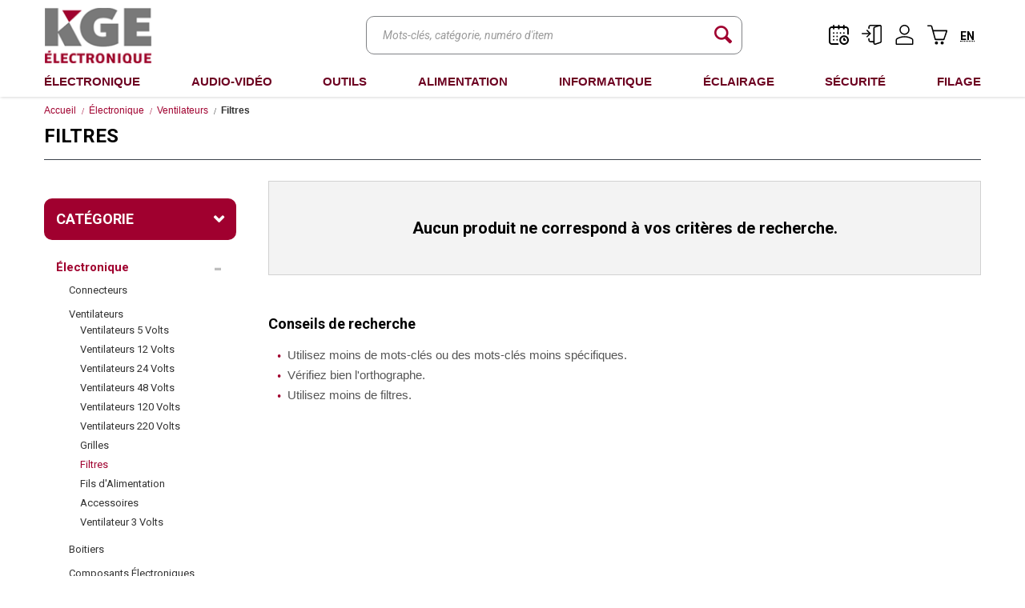

--- FILE ---
content_type: text/html;charset=UTF-8
request_url: https://www.kge.ca/fr/categorie/electronique/ventilateurs/2307-filtres.html
body_size: 38878
content:
<!doctype html>
<!--[if lte IE 7]><html class="no-js ie7 ie8 ie9 ie7only" xml:lang="fr" lang="fr" xmlns:fb="https://ogp.me/ns/fb#"><![endif]-->
<!--[if lte IE 8]><html class="no-js ie8 ie9 ie8only" xml:lang="fr" lang="fr" xmlns:fb="httsp://ogp.me/ns/fb#"><![endif]-->
<!--[if lte IE 9]><html class="no-js ie9 ie9only" xml:lang="fr" lang="fr" xmlns:fb="https://ogp.me/ns/fb#"><![endif]-->
<!--[if !IE]> < --><html class="no-js" xml:lang="fr" lang="fr" xmlns:fb="https://ogp.me/ns/fb#"><!-- > <![endif]-->

<head>
	<script type="text/javascript" src="https://api.byscuit.com/data/client/5D3F604F-6E7E-45C2-AD89-5A32C9A3C59F/script/script.js" defer="true"></script>
<!-- Google Tag Manager -->
<script>(function(w,d,s,l,i){w[l]=w[l]||[];w[l].push({'gtm.start':
new Date().getTime(),event:'gtm.js'});var f=d.getElementsByTagName(s)[0],
j=d.createElement(s),dl=l!='dataLayer'?'&l='+l:'';j.async=true;j.src=
'https://www.googletagmanager.com/gtm.js?id='+i+dl;f.parentNode.insertBefore(j,f);
})(window,document,'script','dataLayer','GTM-MF565WQ');</script>
<!-- End Google Tag Manager -->

	<meta http-equiv="Content-Type" content="text/html; charset=utf-8" />
	<title>Filtres - Ventilateurs - Électronique | KGE Électronique</title>

	<meta name="robots" content="index,follow" />
	<meta name="title" content="Filtres - Ventilateurs - Électronique | KGE Électronique" />
	

	
	<meta name="viewport" content="width=device-width,initial-scale=1">
	<meta http-equiv="X-UA-Compatible" content="IE=edge">

	<base href="https://www.kge.ca/" />
	
		<link rel="alternate" href="en/category/electronics/fans/2307-filters.html" hreflang="en" />
	
	<link rel="license" href="fr/conditions-utilisation.html" />

	<link rel="canonical" href="https://www.kge.ca/fr/categorie/electronique/ventilateurs/2307-filtres.html" />

	
	<link rel="shortcut icon" href="gx/favicon.ico" />
	
	<link rel="image_src" href="https://www.kge.ca/gx/partage.png" />
	
	<link rel="apple-touch-icon-precomposed" sizes="152x152" href="gx/apple-touch-icon-precomposed.png">

	<link rel="stylesheet" href="https://fonts.googleapis.com/css?family=Roboto:400,400italic,700,700italic|Roboto+Condensed:400">
	<link rel="stylesheet" href="css/stylesheet.min.css?v=2.9" media="all" />
	<link rel="stylesheet" href="css/plugin.min.css" media="all" />
	<link rel="stylesheet" href="css/print.css" media="print" />

	
	<script src="js/modernizr.js"></script>


   <script type="text/javascript" src="https://cdnjs.cloudflare.com/ajax/libs/jquery/3.7.1/jquery.min.js" integrity="sha512-v2CJ7UaYy4JwqLDIrZUI/4hqeoQieOmAZNXBeQyjo21dadnwR+8ZaIJVT8EE2iyI61OV8e6M8PP2/4hpQINQ/g==" crossorigin="anonymous" referrerpolicy="no-referrer"></script>

   <script src="https://cdnjs.cloudflare.com/ajax/libs/jqueryui/1.14.0/jquery-ui.min.js" integrity="sha512-MlEyuwT6VkRXExjj8CdBKNgd+e2H+aYZOCUaCrt9KRk6MlZDOs91V1yK22rwm8aCIsb5Ec1euL8f0g58RKT/Pg==" crossorigin="anonymous" referrerpolicy="no-referrer"></script>


</head>
<body class="fr page_02_111">

<!-- Google Tag Manager (noscript) -->
<noscript><iframe src="https://www.googletagmanager.com/ns.html?id=GTM-MF565WQ"
height="0" width="0" style="display:none;visibility:hidden"></iframe></noscript>
<!-- End Google Tag Manager (noscript) -->











<a class="passeNav" href="/fr/categorie/electronique/ventilateurs/2307-filtres.html#main">Passer la navigation du site</a>

<div id="menuMobile">
	<ul>
		<li>
			<form action="fr/recherche.html" method="GET" id="formMobileSearch" class="clearfix">
				<input value="" type="recherche" name="recherche" placeholder="Trouvez un produit" />
				<button title="Lancer la recherche"></button>
			</form>
		</li>
		
		
			<li><a href="fr/categorie/622-electronique.html">Électronique</a>
				
				
					<ul>
						
							<li><a href="fr/categorie/electronique/947-connecteurs.html">Connecteurs</a>
								
								
									<ul>
										
											<li><a href="fr/categorie/electronique/connecteurs/948-2_5mm-1-16-.html">2.5mm (1/16)</a></li>
										
											<li><a href="fr/categorie/electronique/connecteurs/949-3_5mm-1-8-.html">3.5mm (1/8)</a></li>
										
											<li><a href="fr/categorie/electronique/connecteurs/950-4_contacts.html">4 Contacts</a></li>
										
											<li><a href="fr/categorie/electronique/connecteurs/951-6_35mm-1-4-.html">6.35mm (1/4)</a></li>
										
											<li><a href="fr/categorie/electronique/connecteurs/952-adaptateurs.html">Adaptateurs</a></li>
										
											<li><a href="fr/categorie/electronique/connecteurs/954-bananes.html">Bananes</a></li>
										
											<li><a href="fr/categorie/electronique/connecteurs/955-bnc.html">BNC</a></li>
										
											<li><a href="fr/categorie/electronique/connecteurs/956-dc.html">DC</a></li>
										
											<li><a href="fr/categorie/electronique/connecteurs/957-deutsch.html">Deutsch</a></li>
										
											<li><a href="fr/categorie/electronique/connecteurs/958-din.html">DIN</a></li>
										
											<li><a href="fr/categorie/electronique/connecteurs/959-firewire-ieee-1394-.html">FireWire ( IEEE 1394)</a></li>
										
											<li><a href="fr/categorie/electronique/connecteurs/960-smb.html">SMB</a></li>
										
											<li><a href="fr/categorie/electronique/connecteurs/961-fme.html">FME</a></li>
										
											<li><a href="fr/categorie/electronique/connecteurs/962-hdmi.html">HDMI</a></li>
										
											<li><a href="fr/categorie/electronique/connecteurs/963-micros-cb.html">Micros CB</a></li>
										
											<li><a href="fr/categorie/electronique/connecteurs/966-rca.html">RCA</a></li>
										
											<li><a href="fr/categorie/electronique/connecteurs/967-rf.html">RF</a></li>
										
											<li><a href="fr/categorie/electronique/connecteurs/968-sma.html">SMA</a></li>
										
											<li><a href="fr/categorie/electronique/connecteurs/969-speakon.html">Speakon</a></li>
										
											<li><a href="fr/categorie/electronique/connecteurs/970-divers.html">Divers</a></li>
										
											<li><a href="fr/categorie/electronique/connecteurs/971-s-video.html">S-Vidéo</a></li>
										
											<li><a href="fr/categorie/electronique/connecteurs/972-terminaux.html">Terminaux</a></li>
										
											<li><a href="fr/categorie/electronique/connecteurs/973-tnc.html">TNC</a></li>
										
											<li><a href="fr/categorie/electronique/connecteurs/974-type-n.html">Type N</a></li>
										
											<li><a href="fr/categorie/electronique/connecteurs/975-uhf.html">UHF</a></li>
										
											<li><a href="fr/categorie/electronique/connecteurs/976-mini-uhf.html">Mini UHF</a></li>
										
											<li><a href="fr/categorie/electronique/connecteurs/977-usb.html">USB</a></li>
										
											<li><a href="fr/categorie/electronique/connecteurs/978-xlr.html">XLR</a></li>
										
											<li><a href="fr/categorie/electronique/connecteurs/2312-d-sub.html">D-Sub</a></li>
										
											<li><a href="fr/categorie/electronique/connecteurs/2313-multi-pin-pre-cable.html">Multi-Pin Pré-Cablé</a></li>
										
											<li><a href="fr/categorie/electronique/connecteurs/2314-idc.html">IDC</a></li>
										
											<li><a href="fr/categorie/electronique/connecteurs/2315-alimentation.html">Alimentation</a></li>
										
											<li><a href="fr/categorie/electronique/connecteurs/2482-modulaire.html">Modulaire</a></li>
										
											<li><a href="fr/categorie/electronique/connecteurs/2501-pcb.html">PCB</a></li>
										
											<li><a href="fr/categorie/electronique/connecteurs/2502-edge.html">Edge</a></li>
										
											<li><a href="fr/categorie/electronique/connecteurs/2503-multi-pins.html">Multi-Pins</a></li>
										
											<li><a href="fr/categorie/electronique/connecteurs/2504-anderson.html">Anderson</a></li>
										
											<li><a href="fr/categorie/electronique/connecteurs/2569-motorola.html">Motorola</a></li>
										
											<li><a href="fr/categorie/electronique/connecteurs/2570-mc4.html">MC4</a></li>
										
									</ul>
								
							</li>
						
							<li><a href="fr/categorie/electronique/2299-ventilateurs.html">Ventilateurs</a>
								
								
									<ul>
										
											<li><a href="fr/categorie/electronique/ventilateurs/2300-ventilateurs-5-volts.html">Ventilateurs 5 Volts</a></li>
										
											<li><a href="fr/categorie/electronique/ventilateurs/2301-ventilateurs-12-volts.html">Ventilateurs 12 Volts</a></li>
										
											<li><a href="fr/categorie/electronique/ventilateurs/2302-ventilateurs-24-volts.html">Ventilateurs 24 Volts</a></li>
										
											<li><a href="fr/categorie/electronique/ventilateurs/2303-ventilateurs-48-volts.html">Ventilateurs 48 Volts</a></li>
										
											<li><a href="fr/categorie/electronique/ventilateurs/2304-ventilateurs-120-volts.html">Ventilateurs 120 Volts</a></li>
										
											<li><a href="fr/categorie/electronique/ventilateurs/2305-ventilateurs-220-volts.html">Ventilateurs 220 Volts</a></li>
										
											<li><a href="fr/categorie/electronique/ventilateurs/2306-grilles.html">Grilles</a></li>
										
											<li><a href="fr/categorie/electronique/ventilateurs/2307-filtres.html" class="actif">Filtres</a></li>
										
											<li><a href="fr/categorie/electronique/ventilateurs/2308-fils-d-alimentation.html">Fils d'Alimentation</a></li>
										
											<li><a href="fr/categorie/electronique/ventilateurs/2309-accessoires.html">Accessoires</a></li>
										
											<li><a href="fr/categorie/electronique/ventilateurs/2310-ventilateur-3-volts.html">Ventilateur 3 Volts</a></li>
										
									</ul>
								
							</li>
						
							<li><a href="fr/categorie/electronique/2319-boitiers.html">Boitiers</a>
								
								
									<ul>
										
											<li><a href="fr/categorie/electronique/boitiers/2320-aluminium.html">Aluminium</a></li>
										
											<li><a href="fr/categorie/electronique/boitiers/2321-divers.html">Divers</a></li>
										
											<li><a href="fr/categorie/electronique/boitiers/2322-electrique.html">Electrique</a></li>
										
											<li><a href="fr/categorie/electronique/boitiers/2325-etanches.html">Etanches</a></li>
										
											<li><a href="fr/categorie/electronique/boitiers/2323-metal.html">Métal</a></li>
										
											<li><a href="fr/categorie/electronique/boitiers/2324-plastique.html">Plastique</a></li>
										
									</ul>
								
							</li>
						
							<li><a href="fr/categorie/electronique/905-composants-electroniques.html">Composants Électroniques</a>
								
								
									<ul>
										
											<li><a href="fr/categorie/electronique/composants-electroniques/906-mosfet.html">Mosfet</a></li>
										
											<li><a href="fr/categorie/electronique/composants-electroniques/907-varistor.html">Varistor</a></li>
										
											<li><a href="fr/categorie/electronique/composants-electroniques/908-emetteurs-recepteurs.html">Émetteurs & Récepteurs</a></li>
										
											<li><a href="fr/categorie/electronique/composants-electroniques/909-circuits-integres-ic-.html">Circuits Intégrés (IC)</a></li>
										
											<li><a href="fr/categorie/electronique/composants-electroniques/910-condensateurs.html">Condensateurs</a></li>
										
											<li><a href="fr/categorie/electronique/composants-electroniques/911-del.html">DEL</a></li>
										
											<li><a href="fr/categorie/electronique/composants-electroniques/912-diodes-pont-diodes.html">Diodes / Pont Diodes</a></li>
										
											<li><a href="fr/categorie/electronique/composants-electroniques/913-transistor.html">Transistor</a></li>
										
											<li><a href="fr/categorie/electronique/composants-electroniques/914-inducteurs.html">Inducteurs</a></li>
										
											<li><a href="fr/categorie/electronique/composants-electroniques/915-interrupteurs.html">Interrupteurs</a></li>
										
											<li><a href="fr/categorie/electronique/composants-electroniques/916-divers.html">Divers</a></li>
										
											<li><a href="fr/categorie/electronique/composants-electroniques/917-oscillateurs-et-cristaux.html">Oscillateurs et cristaux</a></li>
										
											<li><a href="fr/categorie/electronique/composants-electroniques/918-potentiometre.html">Potentiometre</a></li>
										
											<li><a href="fr/categorie/electronique/composants-electroniques/919-thyristor-triac.html">Thyristor & Triac</a></li>
										
											<li><a href="fr/categorie/electronique/composants-electroniques/920-protection-des-circuits.html">Protection des Circuits</a></li>
										
											<li><a href="fr/categorie/electronique/composants-electroniques/921-afficheurs.html">Afficheurs</a></li>
										
											<li><a href="fr/categorie/electronique/composants-electroniques/922-relais.html">Relais</a></li>
										
											<li><a href="fr/categorie/electronique/composants-electroniques/923-resistances.html">Resistances</a></li>
										
											<li><a href="fr/categorie/electronique/composants-electroniques/924-thermistor.html">Thermistor</a></li>
										
											<li><a href="fr/categorie/electronique/composants-electroniques/925-regulateurs.html">Régulateurs</a></li>
										
									</ul>
								
							</li>
						
							<li><a href="fr/categorie/electronique/926-accessoires-electroniques.html">Accessoires Électroniques</a>
								
								
									<ul>
										
											<li><a href="fr/categorie/electronique/accessoires-electroniques/927-aimants.html">Aimants</a></li>
										
											<li><a href="fr/categorie/electronique/accessoires-electroniques/928-ampoules-electriques.html">Ampoules Électriques</a></li>
										
											<li><a href="fr/categorie/electronique/accessoires-electroniques/929-automatisation.html">Automatisation</a></li>
										
											<li><a href="fr/categorie/electronique/accessoires-electroniques/930-boite-de-montage.html">Boîte de Montage</a></li>
										
											<li><a href="fr/categorie/electronique/accessoires-electroniques/931-bornier.html">Bornier</a></li>
										
											<li><a href="fr/categorie/electronique/accessoires-electroniques/933-disjoncteurs.html">Disjoncteurs</a></li>
										
											<li><a href="fr/categorie/electronique/accessoires-electroniques/934-dissipateurs-de-chaleur.html">Dissipateurs de Chaleur</a></li>
										
											<li><a href="fr/categorie/electronique/accessoires-electroniques/935-divers.html">Divers</a></li>
										
											<li><a href="fr/categorie/electronique/accessoires-electroniques/936-ferrites.html">Ferrites</a></li>
										
											<li><a href="fr/categorie/electronique/accessoires-electroniques/937-moteurs.html">Moteurs</a></li>
										
											<li><a href="fr/categorie/electronique/accessoires-electroniques/938-pinces-crocodiles.html">Pinces Crocodiles</a></li>
										
											<li><a href="fr/categorie/electronique/accessoires-electroniques/939-plaque-trouee.html">Plaque Trouée</a></li>
										
											<li><a href="fr/categorie/electronique/accessoires-electroniques/940-projets-electroniques.html">Projets Électroniques</a></li>
										
											<li><a href="fr/categorie/electronique/accessoires-electroniques/941-quincalleries.html">Quincalleries</a></li>
										
											<li><a href="fr/categorie/electronique/accessoires-electroniques/942-raspberry-pi-arduino.html">Raspberry Pi & Arduino</a></li>
										
											<li><a href="fr/categorie/electronique/accessoires-electroniques/943-solenoides.html">Solénoïdes</a></li>
										
											<li><a href="fr/categorie/electronique/accessoires-electroniques/944-sonneries.html">Sonneries</a></li>
										
											<li><a href="fr/categorie/electronique/accessoires-electroniques/945-blocs-terminaux.html">Blocs Terminaux</a></li>
										
											<li><a href="fr/categorie/electronique/accessoires-electroniques/946-ventilateurs.html">Ventilateurs</a></li>
										
											<li><a href="fr/categorie/electronique/accessoires-electroniques/2527-filament-3d.html">Filament 3D</a></li>
										
											<li><a href="fr/categorie/electronique/accessoires-electroniques/2528-accessoires-pour-3d.html">Accessoires pour 3D</a></li>
										
											<li><a href="fr/categorie/electronique/accessoires-electroniques/2524-bornier-pour-rails.html">Bornier pour Rails</a></li>
										
											<li><a href="fr/categorie/electronique/accessoires-electroniques/2525-accessoires-pour-rails.html">Accessoires pour Rails</a></li>
										
									</ul>
								
							</li>
						
					</ul>
				
			</li>
		
			<li><a href="fr/categorie/623-audio-video.html">Audio-Vidéo</a>
				
				
					<ul>
						
							<li><a href="fr/categorie/audio-video/2193-antennes-tv.html">Antennes TV</a>
								
								
									<ul>
										
											<li><a href="fr/categorie/audio-video/antennes-tv/2194-accessoires.html">Accessoires</a></li>
										
											<li><a href="fr/categorie/audio-video/antennes-tv/2195-accessoires-pour-soucoupes.html">Accessoires pour Soucoupes</a></li>
										
											<li><a href="fr/categorie/audio-video/antennes-tv/2196-amplificateurs.html">Amplificateurs</a></li>
										
											<li><a href="fr/categorie/audio-video/antennes-tv/2197-antennes-exterieure.html">Antennes Extérieure</a></li>
										
											<li><a href="fr/categorie/audio-video/antennes-tv/2198-antennes-exterieure-amplifiee.html">Antennes Extérieure Amplifiée</a></li>
										
											<li><a href="fr/categorie/audio-video/antennes-tv/2199-antennes-fm.html">Antennes FM</a></li>
										
											<li><a href="fr/categorie/audio-video/antennes-tv/2200-antennes-interieures.html">Antennes Intérieures</a></li>
										
											<li><a href="fr/categorie/audio-video/antennes-tv/2201-antennes-interieures-amplifiees.html">Antennes Intérieures Amplifiées</a></li>
										
											<li><a href="fr/categorie/audio-video/antennes-tv/2202-convertisseurs.html">Convertisseurs</a></li>
										
											<li><a href="fr/categorie/audio-video/antennes-tv/2203-poteaux.html">Poteaux</a></li>
										
											<li><a href="fr/categorie/audio-video/antennes-tv/2204-supports.html">Supports</a></li>
										
									</ul>
								
							</li>
						
							<li><a href="fr/categorie/audio-video/2316-cable-audio-video.html">Câble Audio/Vidéo</a>
								
								
									<ul>
										
											<li><a href="fr/categorie/audio-video/cable-audio-video/2390-cables-2-5mm-1-16-.html">Câbles 2.5mm (1/16")</a></li>
										
											<li><a href="fr/categorie/audio-video/cable-audio-video/2318-cables-3-5mm-1-8-.html">Câbles 3.5mm (1/8")</a></li>
										
											<li><a href="fr/categorie/audio-video/cable-audio-video/2391-cables-6-33mm-1-4-.html">Câbles 6.33mm (1/4")</a></li>
										
											<li><a href="fr/categorie/audio-video/cable-audio-video/2392-cables-a-haut-parleurs.html">Câbles à Haut-Parleurs</a></li>
										
											<li><a href="fr/categorie/audio-video/cable-audio-video/2393-cables-audio.html">Câbles Audio</a></li>
										
											<li><a href="fr/categorie/audio-video/cable-audio-video/2394-cables-numeriques.html">Câbles Numériques</a></li>
										
											<li><a href="fr/categorie/audio-video/cable-audio-video/2395-cables-hdmi.html">Câbles HDMI</a></li>
										
											<li><a href="fr/categorie/audio-video/cable-audio-video/2396-cables-midi.html">Câbles Midi</a></li>
										
											<li><a href="fr/categorie/audio-video/cable-audio-video/2317-cables-optique.html">Câbles Optique</a></li>
										
											<li><a href="fr/categorie/audio-video/cable-audio-video/2397-cables-rca.html">Câbles RCA</a></li>
										
											<li><a href="fr/categorie/audio-video/cable-audio-video/2398-cables-rf.html">Câbles RF</a></li>
										
											<li><a href="fr/categorie/audio-video/cable-audio-video/2399-cables-subwoofer.html">Câbles Subwoofer</a></li>
										
											<li><a href="fr/categorie/audio-video/cable-audio-video/2400-cables-s-video.html">Câbles S-Vidéo</a></li>
										
											<li><a href="fr/categorie/audio-video/cable-audio-video/2401-cables-cellulaires-ou-tablettes.html">Câbles Cellulaires ou Tablettes</a></li>
										
											<li><a href="fr/categorie/audio-video/cable-audio-video/2402-cables-video.html">Câbles Vidéo</a></li>
										
											<li><a href="fr/categorie/audio-video/cable-audio-video/2403-cables-xlr.html">Câbles XLR</a></li>
										
									</ul>
								
							</li>
						
							<li><a href="fr/categorie/audio-video/2404-accessoires-cellulaires-tablettes.html">Accessoires Cellulaires/Tablettes</a>
								
								
									<ul>
										
											<li><a href="fr/categorie/audio-video/accessoires-cellulaires-tablettes/2405-lentilles.html">Lentilles</a></li>
										
											<li><a href="fr/categorie/audio-video/accessoires-cellulaires-tablettes/2406-cables-usb.html">Câbles USB</a></li>
										
											<li><a href="fr/categorie/audio-video/accessoires-cellulaires-tablettes/2407-protecteur-d-ecran.html">Protecteur d'Écran</a></li>
										
											<li><a href="fr/categorie/audio-video/accessoires-cellulaires-tablettes/2408-etuis-cellulaires.html">Étuis Cellulaires</a></li>
										
											<li><a href="fr/categorie/audio-video/accessoires-cellulaires-tablettes/2409-supports-cellulaire.html">Supports Cellulaire</a></li>
										
											<li><a href="fr/categorie/audio-video/accessoires-cellulaires-tablettes/2410-chargeur-mural-usb.html">Chargeur Mural USB</a></li>
										
											<li><a href="fr/categorie/audio-video/accessoires-cellulaires-tablettes/2411-chargeur-auto-usb.html">Chargeur Auto USB</a></li>
										
											<li><a href="fr/categorie/audio-video/accessoires-cellulaires-tablettes/2412-transmetteur.html">Transmetteur</a></li>
										
											<li><a href="fr/categorie/audio-video/accessoires-cellulaires-tablettes/2413-batterie-de-secours.html">Batterie de Secours</a></li>
										
											<li><a href="fr/categorie/audio-video/accessoires-cellulaires-tablettes/2415-camera-d-inspection.html">Caméra d'Inspection</a></li>
										
											<li><a href="fr/categorie/audio-video/accessoires-cellulaires-tablettes/2416-cables-lightning.html">Câbles Lightning</a></li>
										
											<li><a href="fr/categorie/audio-video/accessoires-cellulaires-tablettes/2417-chargeur-sans-fil.html">Chargeur Sans-Fil</a></li>
										
											<li><a href="fr/categorie/audio-video/accessoires-cellulaires-tablettes/2418-divers.html">Divers</a></li>
										
											<li><a href="fr/categorie/audio-video/accessoires-cellulaires-tablettes/2419-amplificateurs.html">Amplificateurs</a></li>
										
											<li><a href="fr/categorie/audio-video/accessoires-cellulaires-tablettes/2420-cables-usb-c.html">Câbles USB-C</a></li>
										
											<li><a href="fr/categorie/audio-video/accessoires-cellulaires-tablettes/2467-outils-pour-reparation.html">Outils pour Réparation</a></li>
										
											<li><a href="fr/categorie/audio-video/accessoires-cellulaires-tablettes/2468-support-pour-laptop.html">Support pour Laptop</a></li>
										
											<li><a href="fr/categorie/audio-video/accessoires-cellulaires-tablettes/2469-ecouteurs-bluetooth.html">Écouteurs Bluetooth</a></li>
										
											<li><a href="fr/categorie/audio-video/accessoires-cellulaires-tablettes/2470-cable-micro-usb.html">Câble Micro-USB</a></li>
										
											<li><a href="fr/categorie/audio-video/accessoires-cellulaires-tablettes/2541-antennes.html">Antennes</a></li>
										
									</ul>
								
							</li>
						
							<li><a href="fr/categorie/audio-video/2421-auto-marin.html">Auto / Marin</a>
								
								
									<ul>
										
											<li><a href="fr/categorie/audio-video/auto-marin/2422-accessoires.html">Accessoires</a></li>
										
											<li><a href="fr/categorie/audio-video/auto-marin/2423-adaptateurs-d-antennes.html">Adaptateurs d'Antennes</a></li>
										
											<li><a href="fr/categorie/audio-video/auto-marin/2424-alarme-d-auto.html">Alarme d'Auto</a></li>
										
											<li><a href="fr/categorie/audio-video/auto-marin/2425-amplificateurs-d-auto.html">Amplificateurs d'Auto</a></li>
										
											<li><a href="fr/categorie/audio-video/auto-marin/2426-amplificateurs-marins.html">Amplificateurs Marins</a></li>
										
											<li><a href="fr/categorie/audio-video/auto-marin/2427-antennes-auto.html">Antennes Auto</a></li>
										
											<li><a href="fr/categorie/audio-video/auto-marin/2575-antennes-marin.html">Antennes Marin</a></li>
										
											<li><a href="fr/categorie/audio-video/auto-marin/2428-cablages.html">Câblages</a></li>
										
											<li><a href="fr/categorie/audio-video/auto-marin/2429-caisse-amplifiees.html">Caisse Amplifiées</a></li>
										
											<li><a href="fr/categorie/audio-video/auto-marin/2430-caisses-de-son.html">Caisses de Son</a></li>
										
											<li><a href="fr/categorie/audio-video/auto-marin/2431-cameras-d-auto.html">Caméras d'Auto</a></li>
										
											<li><a href="fr/categorie/audio-video/auto-marin/2432-egalisateur.html">Égalisateur</a></li>
										
											<li><a href="fr/categorie/audio-video/auto-marin/2433-grilles.html">Grilles</a></li>
										
											<li><a href="fr/categorie/audio-video/auto-marin/2439-radio-auto.html">Radio Auto</a></li>
										
											<li><a href="fr/categorie/audio-video/auto-marin/2435-haut-parleur-d-auto.html">Haut-Parleur d'Auto</a></li>
										
											<li><a href="fr/categorie/audio-video/auto-marin/2436-haut-parleur-marin.html">Haut-Parleur Marin</a></li>
										
											<li><a href="fr/categorie/audio-video/auto-marin/2567-radio-marine.html">Radio Marine</a></li>
										
											<li><a href="fr/categorie/audio-video/auto-marin/2437-plaques-de-montages.html">Plaques de Montages</a></li>
										
											<li><a href="fr/categorie/audio-video/auto-marin/2438-prises-d-installation.html">Prises d'Installation</a></li>
										
											<li><a href="fr/categorie/audio-video/auto-marin/2440-radio-multimedia.html">Radio Multimédia</a></li>
										
											<li><a href="fr/categorie/audio-video/auto-marin/2441-separateur-de-frequence.html">Séparateur de Fréquence</a></li>
										
											<li><a href="fr/categorie/audio-video/auto-marin/2465-subwoofer.html">Subwoofer</a></li>
										
											<li><a href="fr/categorie/audio-video/auto-marin/2466-tapis-de-caisse-de-son.html">Tapis de Caisse de Son</a></li>
										
											<li><a href="fr/categorie/audio-video/auto-marin/2434-haut-parleur-d-aigu.html">Haut-Parleur d'Aigu</a></li>
										
											<li><a href="fr/categorie/audio-video/auto-marin/2568-cb-scanner.html">CB/Scanner</a></li>
										
											<li><a href="fr/categorie/audio-video/auto-marin/2534-accessoires-cb-scanner.html">Accessoires CB/Scanner</a></li>
										
									</ul>
								
							</li>
						
							<li><a href="fr/categorie/audio-video/2442-equipements-audio.html">Équipements Audio</a>
								
								
									<ul>
										
											<li><a href="fr/categorie/audio-video/equipements-audio/2443-amplificateurs-preamplificateurs.html">Amplificateurs & Préamplificateurs</a></li>
										
											<li><a href="fr/categorie/audio-video/equipements-audio/2444-microphone.html">Microphone</a></li>
										
											<li><a href="fr/categorie/audio-video/equipements-audio/2445-haut-parleurs.html">Haut-Parleurs</a></li>
										
											<li><a href="fr/categorie/audio-video/equipements-audio/2446-ecouteurs.html">Écouteurs</a></li>
										
											<li><a href="fr/categorie/audio-video/equipements-audio/2447-accessoires.html">Accessoires</a></li>
										
											<li><a href="fr/categorie/audio-video/equipements-audio/2542-accessoires-cb-scanner.html">Accessoires CB/Scanner</a></li>
										
											<li><a href="fr/categorie/audio-video/equipements-audio/2543-cb-scanner.html">CB/Scanner</a></li>
										
											<li><a href="fr/categorie/audio-video/equipements-audio/2449-accessoires-telephones.html">Accessoires Téléphones</a></li>
										
											<li><a href="fr/categorie/audio-video/equipements-audio/2450-accessoires-microphones.html">Accessoires Microphones</a></li>
										
											<li><a href="fr/categorie/audio-video/equipements-audio/2451-haut-parleurs-bluetooth.html">Haut-Parleurs Bluetooth</a></li>
										
											<li><a href="fr/categorie/audio-video/equipements-audio/2452-ecouteurs-sans-fil.html">Écouteurs Sans-Fil</a></li>
										
											<li><a href="fr/categorie/audio-video/equipements-audio/2453-divers.html">Divers</a></li>
										
											<li><a href="fr/categorie/audio-video/equipements-audio/2529-ecouteurs-bluetooth.html">Écouteurs Bluetooth</a></li>
										
											<li><a href="fr/categorie/audio-video/equipements-audio/2530-karaoke.html">Karaoké</a></li>
										
											<li><a href="fr/categorie/audio-video/equipements-audio/2533-optique.html">Optique</a></li>
										
											<li><a href="fr/categorie/audio-video/equipements-audio/2535-extracteur-audio.html">Extracteur Audio</a></li>
										
											<li><a href="fr/categorie/audio-video/equipements-audio/2540-cassettes.html">Cassettes</a></li>
										
											<li><a href="fr/categorie/audio-video/equipements-audio/2544-convertisseurs.html">Convertisseurs</a></li>
										
											<li><a href="fr/categorie/audio-video/equipements-audio/2545-accessoires-haut-parleurs.html">Accessoires Haut-Parleurs</a></li>
										
											<li><a href="fr/categorie/audio-video/equipements-audio/2546-haut-parleurs-amplifies.html">Haut-Parleurs Amplifiés</a></li>
										
											<li><a href="fr/categorie/audio-video/equipements-audio/2547-megaphone.html">Mégaphone</a></li>
										
											<li><a href="fr/categorie/audio-video/equipements-audio/2561-aiguilles-et-cartouches.html">Aiguilles et Cartouches</a></li>
										
											<li><a href="fr/categorie/audio-video/equipements-audio/2562-radio.html">Radio</a></li>
										
											<li><a href="fr/categorie/audio-video/equipements-audio/2563-melangeurs.html">Mélangeurs</a></li>
										
											<li><a href="fr/categorie/audio-video/equipements-audio/2564-lampes-audio.html">Lampes Audio</a></li>
										
											<li><a href="fr/categorie/audio-video/equipements-audio/2565-transformateurs-audio.html">Transformateurs Audio</a></li>
										
											<li><a href="fr/categorie/audio-video/equipements-audio/2574-bluetooth.html">Bluetooth</a></li>
										
									</ul>
								
							</li>
						
							<li><a href="fr/categorie/audio-video/2454-equipements-video.html">Équipements Vidéo</a>
								
								
									<ul>
										
											<li><a href="fr/categorie/audio-video/equipements-video/2455-adaptateurs.html">Adaptateurs</a></li>
										
											<li><a href="fr/categorie/audio-video/equipements-video/2456-antennes.html">Antennes</a></li>
										
											<li><a href="fr/categorie/audio-video/equipements-video/2457-convertisseurs.html">Convertisseurs</a></li>
										
											<li><a href="fr/categorie/audio-video/equipements-video/2458-commutateurs-et-separateurs.html">Commutateurs et Séparateurs</a></li>
										
											<li><a href="fr/categorie/audio-video/equipements-video/2536-controleurs-ir.html">Contrôleurs IR</a></li>
										
											<li><a href="fr/categorie/audio-video/equipements-video/2459-prolongateur.html">Prolongateur</a></li>
										
											<li><a href="fr/categorie/audio-video/equipements-video/2460-nettoyeur-de-lentille.html">Nettoyeur de Lentille</a></li>
										
											<li><a href="fr/categorie/audio-video/equipements-video/2461-lecteur-dvd.html">Lecteur DVD</a></li>
										
											<li><a href="fr/categorie/audio-video/equipements-video/2462-dvd.html">DVD</a></li>
										
											<li><a href="fr/categorie/audio-video/equipements-video/2463-telecommandes.html">Télécommandes</a></li>
										
											<li><a href="fr/categorie/audio-video/equipements-video/2464-support-pour-camera.html">Support pour Caméra</a></li>
										
											<li><a href="fr/categorie/audio-video/equipements-video/2537-support-de-television.html">Support de Télévision</a></li>
										
											<li><a href="fr/categorie/audio-video/equipements-video/2538-divers.html">Divers</a></li>
										
											<li><a href="fr/categorie/audio-video/equipements-video/2548-supports-pour-projecteurs.html">Supports pour Projecteurs</a></li>
										
									</ul>
								
							</li>
						
					</ul>
				
			</li>
		
			<li><a href="fr/categorie/617-outils.html">Outils</a>
				
				
					<ul>
						
							<li><a href="fr/categorie/outils/979-outillages.html">Outillages</a>
								
								
									<ul>
										
											<li><a href="fr/categorie/outils/outillages/980-boite-de-rangement.html">Boîte de Rangement</a></li>
										
											<li><a href="fr/categorie/outils/outillages/981-bouteille-pour-liquide.html">Bouteille pour Liquide</a></li>
										
											<li><a href="fr/categorie/outils/outillages/982-cles-hexagonales.html">Clés Hexagonales</a></li>
										
											<li><a href="fr/categorie/outils/outillages/983-couteaux-ciseaux.html">Couteaux & Ciseaux</a></li>
										
											<li><a href="fr/categorie/outils/outillages/984-denudeurs.html">Dénudeurs</a></li>
										
											<li><a href="fr/categorie/outils/outillages/985-divers.html">Divers</a></li>
										
											<li><a href="fr/categorie/outils/outillages/986-ensemble-de-tournevis.html">Ensemble de Tournevis</a></li>
										
											<li><a href="fr/categorie/outils/outillages/987-ensemble-d-outils.html">Ensemble d'Outils</a></li>
										
											<li><a href="fr/categorie/outils/outillages/988-etaux.html">Étaux</a></li>
										
											<li><a href="fr/categorie/outils/outillages/989-forceps.html">Forceps</a></li>
										
											<li><a href="fr/categorie/outils/outillages/990-loupe.html">Loupe</a></li>
										
											<li><a href="fr/categorie/outils/outillages/991-meches.html">Mèches</a></li>
										
											<li><a href="fr/categorie/outils/outillages/992-outils-d-alignement.html">Outils d'Alignement</a></li>
										
											<li><a href="fr/categorie/outils/outillages/993-outils-d-insertion.html">Outils d'Insertion</a></li>
										
											<li><a href="fr/categorie/outils/outillages/994-pinces.html">Pinces</a></li>
										
											<li><a href="fr/categorie/outils/outillages/995-pinces-a-sertir.html">Pinces à Sertir</a></li>
										
											<li><a href="fr/categorie/outils/outillages/996-pinces-de-precision.html">Pinces de Précision</a></li>
										
											<li><a href="fr/categorie/outils/outillages/997-produits-anti-statiques.html">Produits Anti-Statiques</a></li>
										
											<li><a href="fr/categorie/outils/outillages/2573-lampes-de-poche.html">Lampes de Poche</a></li>
										
											<li><a href="fr/categorie/outils/outillages/999-tournevis.html">Tournevis</a></li>
										
									</ul>
								
							</li>
						
							<li><a href="fr/categorie/outils/2472-quincaillerie.html">Quincaillerie</a>
								
								
									<ul>
										
											<li><a href="fr/categorie/outils/quincaillerie/2473-ruban-de-mousse-autocollant.html">Ruban de Mousse Autocollant</a></li>
										
											<li><a href="fr/categorie/outils/quincaillerie/2475-ruban-contre-la-corrosion.html">Ruban contre la Corrosion</a></li>
										
											<li><a href="fr/categorie/outils/quincaillerie/2474-vis-a-beton.html">Vis à Béton</a></li>
										
											<li><a href="fr/categorie/outils/quincaillerie/2476-chevilles.html">Chevilles</a></li>
										
											<li><a href="fr/categorie/outils/quincaillerie/2477-vis.html">Vis</a></li>
										
											<li><a href="fr/categorie/outils/quincaillerie/2478-divers.html">Divers</a></li>
										
											<li><a href="fr/categorie/outils/quincaillerie/2479-ancrages.html">Ancrages</a></li>
										
											<li><a href="fr/categorie/outils/quincaillerie/2480-agraffes.html">Agraffes</a></li>
										
									</ul>
								
							</li>
						
							<li><a href="fr/categorie/outils/1000-produits-chimiques.html">Produits Chimiques</a>
								
								
									<ul>
										
											<li><a href="fr/categorie/outils/produits-chimiques/1001-adhesifs.html">Adhésifs</a></li>
										
											<li><a href="fr/categorie/outils/produits-chimiques/1002-brosses.html">Brosses</a></li>
										
											<li><a href="fr/categorie/outils/produits-chimiques/1003-alcool.html">Alcool</a></li>
										
											<li><a href="fr/categorie/outils/produits-chimiques/1004-epoxis.html">Époxis</a></li>
										
											<li><a href="fr/categorie/outils/produits-chimiques/1005-flux-et-dissolvants-de-gravure.html">Flux et Dissolvants de Gravure</a></li>
										
											<li><a href="fr/categorie/outils/produits-chimiques/1006-gravure.html">Gravure</a></li>
										
											<li><a href="fr/categorie/outils/produits-chimiques/1007-lingettes.html">Lingettes</a></li>
										
											<li><a href="fr/categorie/outils/produits-chimiques/1008-lubrifiants.html">Lubrifiants</a></li>
										
											<li><a href="fr/categorie/outils/produits-chimiques/1009-nettoyants-de-contacts.html">Nettoyants de Contacts</a></li>
										
											<li><a href="fr/categorie/outils/produits-chimiques/1010-nettoyants-degraissants.html">Nettoyants Dégraissants</a></li>
										
											<li><a href="fr/categorie/outils/produits-chimiques/1011-nettoyants-specialises.html">Nettoyants Spécialisés</a></li>
										
											<li><a href="fr/categorie/outils/produits-chimiques/1012-panneaux-plaques-cuivre.html">Panneaux Plaqués Cuivre</a></li>
										
											<li><a href="fr/categorie/outils/produits-chimiques/1013-circuits.html">Circuits</a></li>
										
											<li><a href="fr/categorie/outils/produits-chimiques/1014-produits-specialises.html">Produits Spécialisés</a></li>
										
											<li><a href="fr/categorie/outils/produits-chimiques/1015-produits-thermique.html">Produits Thermique</a></li>
										
											<li><a href="fr/categorie/outils/produits-chimiques/1016-protection-emi-rfi.html">Protection EMI/RFI</a></li>
										
											<li><a href="fr/categorie/outils/produits-chimiques/1017-revetements-protecteurs.html">Revêtements Protecteurs</a></li>
										
											<li><a href="fr/categorie/outils/produits-chimiques/1018-silicone-rtv.html">Silicone RTV</a></li>
										
											<li><a href="fr/categorie/outils/produits-chimiques/1019-tampons.html">Tampons</a></li>
										
											<li><a href="fr/categorie/outils/produits-chimiques/2572-colles.html">Colles</a></li>
										
									</ul>
								
							</li>
						
							<li><a href="fr/categorie/outils/1021-soudure-et-accessoires.html">Soudure et accessoires</a>
								
								
									<ul>
										
											<li><a href="fr/categorie/outils/soudure-et-accessoires/1022-accessoires-de-soudure.html">Accessoires de Soudure</a></li>
										
											<li><a href="fr/categorie/outils/soudure-et-accessoires/1024-nettoyant-de-pointe.html">Nettoyant de Pointe</a></li>
										
											<li><a href="fr/categorie/outils/soudure-et-accessoires/1025-fers-a-souder.html">Fers à Souder</a></li>
										
											<li><a href="fr/categorie/outils/soudure-et-accessoires/1026-pistolet-a-souder.html">Pistolet à Souder</a></li>
										
											<li><a href="fr/categorie/outils/soudure-et-accessoires/1027-pate-a-souder.html">Pâte à Souder</a></li>
										
											<li><a href="fr/categorie/outils/soudure-et-accessoires/1028-pointes.html">Pointes</a></li>
										
											<li><a href="fr/categorie/outils/soudure-et-accessoires/1029-pompes.html">Pompes</a></li>
										
											<li><a href="fr/categorie/outils/soudure-et-accessoires/1030-fils-de-soudure.html">Fils de Soudure</a></li>
										
											<li><a href="fr/categorie/outils/soudure-et-accessoires/1031-tresses-a-dessouder.html">Tresses à Dessouder</a></li>
										
											<li><a href="fr/categorie/outils/soudure-et-accessoires/1032-supports.html">Supports</a></li>
										
									</ul>
								
							</li>
						
							<li><a href="fr/categorie/outils/1034-appareils-de-mesure.html">Appareils de Mesure</a>
								
								
									<ul>
										
											<li><a href="fr/categorie/outils/appareils-de-mesure/1037-multimetres.html">Multimètres</a></li>
										
											<li><a href="fr/categorie/outils/appareils-de-mesure/1038-pince-amperemetriques.html">Pince Ampèremétriques</a></li>
										
											<li><a href="fr/categorie/outils/appareils-de-mesure/1036-appareils-de-mesure-specialises.html">Appareils de Mesure Spécialisés</a></li>
										
											<li><a href="fr/categorie/outils/appareils-de-mesure/1035-accessoires.html">Accessoires</a></li>
										
											<li><a href="fr/categorie/outils/appareils-de-mesure/1043-thermometre.html">Thermomètre</a></li>
										
											<li><a href="fr/categorie/outils/appareils-de-mesure/1039-probes-cables.html">Probes / Câbles</a></li>
										
											<li><a href="fr/categorie/outils/appareils-de-mesure/1044-verificateur-de-piles.html">Vérificateur de Piles</a></li>
										
											<li><a href="fr/categorie/outils/appareils-de-mesure/1040-sondes.html">Sondes</a></li>
										
											<li><a href="fr/categorie/outils/appareils-de-mesure/1041-testeur-de-cables.html">Testeur de Câbles</a></li>
										
											<li><a href="fr/categorie/outils/appareils-de-mesure/1042-testeur-telephonique.html">Testeur Téléphonique</a></li>
										
									</ul>
								
							</li>
						
							<li><a href="fr/categorie/outils/1045-valises.html">Valises</a>
								
								
									<ul>
										
											<li><a href="fr/categorie/outils/valises/1046-accessoires.html">Accessoires</a></li>
										
											<li><a href="fr/categorie/outils/valises/1048-boitier-uk.html">Boîtier UK</a></li>
										
											<li><a href="fr/categorie/outils/valises/1047-calages-de-mousse.html">Calages de Mousse</a></li>
										
											<li><a href="fr/categorie/outils/valises/1049-etui-nanuk.html">Étui Nanuk</a></li>
										
											<li><a href="fr/categorie/outils/valises/1050-etui-pour-camera.html">Étui pour Caméra</a></li>
										
											<li><a href="fr/categorie/outils/valises/1051-glaciere.html">Glacière</a></li>
										
											<li><a href="fr/categorie/outils/valises/1052-valise-a-roulettes.html">Valise à Roulettes</a></li>
										
											<li><a href="fr/categorie/outils/valises/1053-valise-nanuk.html">Valise Nanuk</a></li>
										
											<li><a href="fr/categorie/outils/valises/1054-valise-plasticase.html">Valise Plasticase</a></li>
										
									</ul>
								
							</li>
						
					</ul>
				
			</li>
		
			<li><a href="fr/categorie/626-alimentation.html">Alimentation</a>
				
				
					<ul>
						
							<li><a href="fr/categorie/alimentation/2326-batteries.html">Batteries</a>
								
								
									<ul>
										
											<li><a href="fr/categorie/alimentation/batteries/2327-batteries-alkalines.html">Batteries Alkalines</a></li>
										
											<li><a href="fr/categorie/alimentation/batteries/2328-baterie-pour-telecommande.html">Baterie pour télécommande</a></li>
										
											<li><a href="fr/categorie/alimentation/batteries/2329-accessoires-de-batteries.html">Accessoires de Batteries</a></li>
										
											<li><a href="fr/categorie/alimentation/batteries/2330-chargeurs-de-batteries.html">Chargeurs de Batteries</a></li>
										
											<li><a href="fr/categorie/alimentation/batteries/2583-batteries-de-gps.html">Batteries de GPS</a></li>
										
											<li><a href="fr/categorie/alimentation/batteries/2332-batteries-de-camera.html">Batteries de Caméra</a></li>
										
											<li><a href="fr/categorie/alimentation/batteries/2333-batteries-de-montre.html">Batteries de Montre</a></li>
										
											<li><a href="fr/categorie/alimentation/batteries/2334-batteries-lithium.html">Batteries Lithium</a></li>
										
											<li><a href="fr/categorie/alimentation/batteries/2335-batteries-logitech.html">Batteries Logitech</a></li>
										
											<li><a href="fr/categorie/alimentation/batteries/2336-batteries-ni-cd.html">Batteries NI-CD</a></li>
										
											<li><a href="fr/categorie/alimentation/batteries/2337-batteries-ni-mh.html">Batteries NI-MH</a></li>
										
											<li><a href="fr/categorie/alimentation/batteries/2339-batteries-pour-cellulaires.html">Batteries pour Cellulaires</a></li>
										
											<li><a href="fr/categorie/alimentation/batteries/2340-batteries-pour-collier-de-chien.html">Batteries pour Collier de Chien</a></li>
										
											<li><a href="fr/categorie/alimentation/batteries/2341-batteries-pour-ecouteurs.html">Batteries pour Écouteurs</a></li>
										
											<li><a href="fr/categorie/alimentation/batteries/2342-batteries-pour-jouets-teleguides.html">Batteries pour Jouets Téléguidés</a></li>
										
											<li><a href="fr/categorie/alimentation/batteries/2343-batteries-de-lumieres-de-jardin.html">Batteries de Lumières de Jardin</a></li>
										
											<li><a href="fr/categorie/alimentation/batteries/2344-batteries-pour-ordinateur-portable.html">Batteries pour Ordinateur Portable</a></li>
										
											<li><a href="fr/categorie/alimentation/batteries/2345-batteries-pour-ps4.html">Batteries pour PS4</a></li>
										
											<li><a href="fr/categorie/alimentation/batteries/2346-batteries-rechargeables.html">Batteries Rechargeables</a></li>
										
											<li><a href="fr/categorie/alimentation/batteries/2347-verificateur-de-batteries.html">Vérificateur de Batteries</a></li>
										
											<li><a href="fr/categorie/alimentation/batteries/2348-batteries-pour-telephone.html">Batteries pour Téléphone</a></li>
										
											<li><a href="fr/categorie/alimentation/batteries/2349-support-a-batteries.html">Support à Batteries</a></li>
										
											<li><a href="fr/categorie/alimentation/batteries/2350-batteries-de-communication.html">Batteries de Communication</a></li>
										
											<li><a href="fr/categorie/alimentation/batteries/2331-batteries-d-alarmes.html">Batteries D'Alarmes</a></li>
										
									</ul>
								
							</li>
						
							<li><a href="fr/categorie/alimentation/2351-transformateurs.html">Transformateurs</a>
								
								
									<ul>
										
											<li><a href="fr/categorie/alimentation/transformateurs/2353-alimentation-de-laboratoire.html">Alimentation de Laboratoire</a></li>
										
											<li><a href="fr/categorie/alimentation/transformateurs/2354-bloc-d-alimentation.html">Bloc d'Alimentation</a></li>
										
											<li><a href="fr/categorie/alimentation/transformateurs/2355-chargeur.html">Chargeur</a></li>
										
											<li><a href="fr/categorie/alimentation/transformateurs/2356-transformateur-de-voyage.html">Transformateur de voyage</a></li>
										
											<li><a href="fr/categorie/alimentation/transformateurs/2357-transformateur-pour-illico-videotron-.html">Transformateur pour Illico (vidéotron)</a></li>
										
											<li><a href="fr/categorie/alimentation/transformateurs/2358-transformateur-pour-lampe-del.html">Transformateur pour Lampe DEL</a></li>
										
											<li><a href="fr/categorie/alimentation/transformateurs/2359-transformateur-pour-lampe-halogene.html">Transformateur pour Lampe Halogène</a></li>
										
											<li><a href="fr/categorie/alimentation/transformateurs/2360-transformateur-pour-tablettes.html">Transformateur pour Tablettes</a></li>
										
											<li><a href="fr/categorie/alimentation/transformateurs/2361-transformateur-toroidal.html">Transformateur Toroïdal</a></li>
										
											<li><a href="fr/categorie/alimentation/transformateurs/2362-transformateur-universel.html">Transformateur Universel</a></li>
										
											<li><a href="fr/categorie/alimentation/transformateurs/2363-transformateurs-ac-avec-fils.html">Transformateurs AC avec Fils</a></li>
										
											<li><a href="fr/categorie/alimentation/transformateurs/2364-transformateurs-ac-enfichable.html">Transformateurs AC Enfichable</a></li>
										
											<li><a href="fr/categorie/alimentation/transformateurs/2365-transformateurs-dc-a-dc.html">Transformateurs DC à DC</a></li>
										
											<li><a href="fr/categorie/alimentation/transformateurs/2366-transformateurs-dc-enfichable.html">Transformateurs DC Enfichable</a></li>
										
											<li><a href="fr/categorie/alimentation/transformateurs/2367-transformateurs-d-impedance.html">Transformateurs d'Impédance</a></li>
										
											<li><a href="fr/categorie/alimentation/transformateurs/2368-transformateurs-pour-portable.html">Transformateurs pour Portable</a></li>
										
											<li><a href="fr/categorie/alimentation/transformateurs/2369-transformateurs-d-isolation.html">Transformateurs d'Isolation</a></li>
										
									</ul>
								
							</li>
						
							<li><a href="fr/categorie/alimentation/2352-alimentation-electrique.html">Alimentation Électrique</a>
								
								
									<ul>
										
											<li><a href="fr/categorie/alimentation/alimentation-electrique/2370-adaptateurs-electrique.html">Adaptateurs Électrique</a></li>
										
											<li><a href="fr/categorie/alimentation/alimentation-electrique/2371-barre-d-alimentation.html">Barre d'Alimentation</a></li>
										
											<li><a href="fr/categorie/alimentation/alimentation-electrique/2372-barre-d-alimentationpour-cabinet.html">Barre d'Alimentation pour Cabinet</a></li>
										
											<li><a href="fr/categorie/alimentation/alimentation-electrique/2373-barres-d-alimentation-avec-protection.html">Barres d'Alimentation avec Protection</a></li>
										
											<li><a href="fr/categorie/alimentation/alimentation-electrique/2374-barres-d-alimentation-industriel.html">Barres d'Alimentation Industriel </a></li>
										
											<li><a href="fr/categorie/alimentation/alimentation-electrique/2375-boites-en-metal.html">Boites en Métal</a></li>
										
											<li><a href="fr/categorie/alimentation/alimentation-electrique/2376-conditionneur-de-courant.html">Conditionneur de Courant</a></li>
										
											<li><a href="fr/categorie/alimentation/alimentation-electrique/2377-cordons-electrique.html">Cordons Électrique</a></li>
										
											<li><a href="fr/categorie/alimentation/alimentation-electrique/2378-demarrage-auto.html">Démarrage Auto</a></li>
										
											<li><a href="fr/categorie/alimentation/alimentation-electrique/2379-fiches-electriques.html">Fiches Électriques</a></li>
										
											<li><a href="fr/categorie/alimentation/alimentation-electrique/2380-interrupteurs.html">Interrupteurs</a></li>
										
											<li><a href="fr/categorie/alimentation/alimentation-electrique/2381-minuteries.html">Minuteries</a></li>
										
											<li><a href="fr/categorie/alimentation/alimentation-electrique/2382-onduleurs.html">Onduleurs</a></li>
										
											<li><a href="fr/categorie/alimentation/alimentation-electrique/2383-plaques-murales.html">Plaques Murales</a></li>
										
											<li><a href="fr/categorie/alimentation/alimentation-electrique/2384-prise-intelligente.html">Prise Intelligente</a></li>
										
											<li><a href="fr/categorie/alimentation/alimentation-electrique/2385-prises-murales.html">Prises Murales</a></li>
										
											<li><a href="fr/categorie/alimentation/alimentation-electrique/2386-multiprises.html">Multiprises</a></li>
										
											<li><a href="fr/categorie/alimentation/alimentation-electrique/2387-rallonge-electrique.html">Rallonge Électrique</a></li>
										
											<li><a href="fr/categorie/alimentation/alimentation-electrique/2388-ups.html">UPS</a></li>
										
											<li><a href="fr/categorie/alimentation/alimentation-electrique/2389-fusibles.html">Fusibles</a></li>
										
											<li><a href="fr/categorie/alimentation/alimentation-electrique/2531-controleurs-electriques.html">Contrôleurs Électriques</a></li>
										
											<li><a href="fr/categorie/alimentation/alimentation-electrique/2532-divers.html">Divers</a></li>
										
											<li><a href="fr/categorie/alimentation/alimentation-electrique/2566-ruban-electrique.html">Ruban Électrique</a></li>
										
									</ul>
								
							</li>
						
							<li><a href="fr/categorie/alimentation/2505-alimentation-12-vdc.html">Alimentation 12 VDC</a>
								
								
									<ul>
										
											<li><a href="fr/categorie/alimentation/alimentation-12-vdc/2509-divers.html">Divers</a></li>
										
											<li><a href="fr/categorie/alimentation/alimentation-12-vdc/2510-bornier.html">Bornier</a></li>
										
											<li><a href="fr/categorie/alimentation/alimentation-12-vdc/2511-fils-avec-connecteurs.html">Fils avec Connecteurs</a></li>
										
											<li><a href="fr/categorie/alimentation/alimentation-12-vdc/2512-bornes-pour-batterie.html">Bornes pour Batterie</a></li>
										
											<li><a href="fr/categorie/alimentation/alimentation-12-vdc/2513-allume-cigare.html">Allume-Cigare</a></li>
										
									</ul>
								
							</li>
						
							<li><a href="fr/categorie/alimentation/2517-condensateurs-ac.html">Condensateurs AC</a>
								
								
									<ul>
										
											<li><a href="fr/categorie/alimentation/condensateurs-ac/2518-condensateur-de-demarrage.html">Condensateur de Démarrage</a></li>
										
											<li><a href="fr/categorie/alimentation/condensateurs-ac/2519-condensateurs-permanent.html">Condensateurs Permanent</a></li>
										
											<li><a href="fr/categorie/alimentation/condensateurs-ac/2520-condensateurs-pour-ventilateur.html">Condensateurs pour Ventilateur</a></li>
										
											<li><a href="fr/categorie/alimentation/condensateurs-ac/2521-condensateur-double-capacite.html">Condensateur Double Capacité</a></li>
										
									</ul>
								
							</li>
						
					</ul>
				
			</li>
		
			<li><a href="fr/categorie/624-informatique.html">Informatique</a>
				
				
					<ul>
						
							<li><a href="fr/categorie/informatique/2262-accessoires-dordinateurs.html">Accessoires  d’ordinateurs</a>
								
								
									<ul>
										
											<li><a href="fr/categorie/informatique/accessoires-dordinateurs/2263-alimentation.html">Alimentation</a></li>
										
											<li><a href="fr/categorie/informatique/accessoires-dordinateurs/2264-casques.html">Casques</a></li>
										
											<li><a href="fr/categorie/informatique/accessoires-dordinateurs/2265-boitiers-externes.html">Boitiers Externes</a></li>
										
											<li><a href="fr/categorie/informatique/accessoires-dordinateurs/2267-cartes-memoires.html">Cartes Memoires</a></li>
										
											<li><a href="fr/categorie/informatique/accessoires-dordinateurs/2297-webcam.html">Webcam</a></li>
										
											<li><a href="fr/categorie/informatique/accessoires-dordinateurs/2268-claviers.html">Claviers</a></li>
										
											<li><a href="fr/categorie/informatique/accessoires-dordinateurs/2269-clavier-et-souris.html">Clavier et Souris</a></li>
										
											<li><a href="fr/categorie/informatique/accessoires-dordinateurs/2270-cle-usb.html">Clé USB</a></li>
										
											<li><a href="fr/categorie/informatique/accessoires-dordinateurs/2271-divers.html">Divers</a></li>
										
											<li><a href="fr/categorie/informatique/accessoires-dordinateurs/2272-ensemble-de-conference.html">Ensemble de Conference</a></li>
										
											<li><a href="fr/categorie/informatique/accessoires-dordinateurs/2273-haut-parleurs.html">Haut-Parleurs</a></li>
										
											<li><a href="fr/categorie/informatique/accessoires-dordinateurs/2284-micros.html">Micros</a></li>
										
											<li><a href="fr/categorie/informatique/accessoires-dordinateurs/2274-lecteur.html">Lecteur</a></li>
										
											<li><a href="fr/categorie/informatique/accessoires-dordinateurs/2275-pointeur.html">Pointeur</a></li>
										
											<li><a href="fr/categorie/informatique/accessoires-dordinateurs/2276-repose-poignet.html">Repose-Poignet</a></li>
										
											<li><a href="fr/categorie/informatique/accessoires-dordinateurs/2526-usb-multimedia.html">USB Multimédia</a></li>
										
											<li><a href="fr/categorie/informatique/accessoires-dordinateurs/2277-separateurs-usb.html">Séparateurs USB</a></li>
										
											<li><a href="fr/categorie/informatique/accessoires-dordinateurs/2278-souris.html">Souris</a></li>
										
											<li><a href="fr/categorie/informatique/accessoires-dordinateurs/2279-support-moniteurs.html">Support Moniteurs</a></li>
										
											<li><a href="fr/categorie/informatique/accessoires-dordinateurs/2280-tapis-de-souris.html">Tapis de Souris</a></li>
										
											<li><a href="fr/categorie/informatique/accessoires-dordinateurs/2281-tirroir-clavier.html">Tirroir-Clavier</a></li>
										
											<li><a href="fr/categorie/informatique/accessoires-dordinateurs/2298-prise-rj-45.html">Prise RJ-45</a></li>
										
											<li><a href="fr/categorie/informatique/accessoires-dordinateurs/2282-verrouillage-de-portable.html">Verrouillage de Portable</a></li>
										
									</ul>
								
							</li>
						
							<li><a href="fr/categorie/informatique/2205-cables-informatique.html">Câbles Informatique</a>
								
								
									<ul>
										
											<li><a href="fr/categorie/informatique/cables-informatique/2206-adaptateurs.html">Adaptateurs</a></li>
										
											<li><a href="fr/categorie/informatique/cables-informatique/2207-cables-sata.html">Câbles SATA</a></li>
										
											<li><a href="fr/categorie/informatique/cables-informatique/2208-cables-scsi.html">Câbles SCSI</a></li>
										
											<li><a href="fr/categorie/informatique/cables-informatique/2209-cables-combo-ou-combine.html">Câbles Combo ou Combiné</a></li>
										
											<li><a href="fr/categorie/informatique/cables-informatique/2210-cables-d-alimentation.html">Câbles d'Alimentation</a></li>
										
											<li><a href="fr/categorie/informatique/cables-informatique/2211-cables-displayport.html">Câbles Displayport</a></li>
										
											<li><a href="fr/categorie/informatique/cables-informatique/2212-cables-d-sub.html">Câbles D-Sub</a></li>
										
											<li><a href="fr/categorie/informatique/cables-informatique/2213-cables-dvi.html">Câbles DVI</a></li>
										
											<li><a href="fr/categorie/informatique/cables-informatique/2214-cables-firewire.html">Câbles FireWire</a></li>
										
											<li><a href="fr/categorie/informatique/cables-informatique/2215-cables-hdmi.html">Câbles HDMI</a></li>
										
											<li><a href="fr/categorie/informatique/cables-informatique/2216-cables-ide.html">Câbles IDE</a></li>
										
											<li><a href="fr/categorie/informatique/cables-informatique/2217-cables-reseau-cat5e.html">Câbles Réseau CAT5e</a></li>
										
											<li><a href="fr/categorie/informatique/cables-informatique/2218-cables-reseau-cat6a.html">Câbles Réseau CAT6a</a></li>
										
											<li><a href="fr/categorie/informatique/cables-informatique/2219-cables-reseau-cat7.html">Câbles Réseau CAT7</a></li>
										
											<li><a href="fr/categorie/informatique/cables-informatique/2220-cables-reseau-cat8.html">Câbles Réseau CAT8</a></li>
										
											<li><a href="fr/categorie/informatique/cables-informatique/2221-cables-reseau-cat6.html">Câbles Réseau CAT6</a></li>
										
											<li><a href="fr/categorie/informatique/cables-informatique/2222-cables-rf.html">Câbles RF</a></li>
										
											<li><a href="fr/categorie/informatique/cables-informatique/2223-cables-usb.html">Câbles USB</a></li>
										
											<li><a href="fr/categorie/informatique/cables-informatique/2224-cables-vga.html">Câbles VGA</a></li>
										
											<li><a href="fr/categorie/informatique/cables-informatique/2225-convertisseurs.html">Convertisseurs</a></li>
										
											<li><a href="fr/categorie/informatique/cables-informatique/2283-cables-ps-2.html">Câbles PS/2</a></li>
										
									</ul>
								
							</li>
						
							<li><a href="fr/categorie/informatique/2226-reseau.html">Réseau</a>
								
								
									<ul>
										
											<li><a href="fr/categorie/informatique/reseau/2227-routeurs.html">Routeurs</a></li>
										
											<li><a href="fr/categorie/informatique/reseau/2228-antennes.html">Antennes</a></li>
										
											<li><a href="fr/categorie/informatique/reseau/2229-panneau-de-raccordement.html">Panneau de Raccordement</a></li>
										
											<li><a href="fr/categorie/informatique/reseau/2230-prolongateur-gigabit-poe.html">Prolongateur Gigabit PoE</a></li>
										
											<li><a href="fr/categorie/informatique/reseau/2231-module-lc.html">Module LC</a></li>
										
											<li><a href="fr/categorie/informatique/reseau/2232-module-sx.html">Module SX</a></li>
										
											<li><a href="fr/categorie/informatique/reseau/2233-cartes-et-cles-reseau.html">Cartes et Clés Réseau</a></li>
										
											<li><a href="fr/categorie/informatique/reseau/2234-points-d-acces.html">Points d'Accès</a></li>
										
											<li><a href="fr/categorie/informatique/reseau/2235-injecteur-poe.html">Injecteur PoE</a></li>
										
											<li><a href="fr/categorie/informatique/reseau/2236-commutateur.html">Commutateur</a></li>
										
											<li><a href="fr/categorie/informatique/reseau/2237-emetteur-recepteur-sfp.html">Émetteur / Récepteur SFP</a></li>
										
											<li><a href="fr/categorie/informatique/reseau/2238-emetteur-receveur-mono.html">Émetteur / Receveur Mono</a></li>
										
											<li><a href="fr/categorie/informatique/reseau/2471-prolongateur-de-portee-wifi.html">Prolongateur de Portée Wifi</a></li>
										
											<li><a href="fr/categorie/informatique/reseau/2240-telephone-bluetooth-voip.html">Téléphone Bluetooth VoIP</a></li>
										
											<li><a href="fr/categorie/informatique/reseau/2241-fibre-optique.html">Fibre optique</a></li>
										
											<li><a href="fr/categorie/informatique/reseau/2242-carte-pci-express.html">Carte PCI Express</a></li>
										
											<li><a href="fr/categorie/informatique/reseau/2243-carte-pci.html">Carte PCI</a></li>
										
											<li><a href="fr/categorie/informatique/reseau/2239-divers.html">Divers</a></li>
										
									</ul>
								
							</li>
						
							<li><a href="fr/categorie/informatique/2285-armoire-et-accessoires.html">Armoire et Accessoires</a>
								
								
									<ul>
										
											<li><a href="fr/categorie/informatique/armoire-et-accessoires/2286-accessoires.html">Accessoires</a></li>
										
											<li><a href="fr/categorie/informatique/armoire-et-accessoires/2287-armoires-murales-pour-serveurs.html">Armoires Murales pour Serveurs</a></li>
										
											<li><a href="fr/categorie/informatique/armoire-et-accessoires/2288-armoires-pour-serveurs.html">Armoires pour Serveurs</a></li>
										
											<li><a href="fr/categorie/informatique/armoire-et-accessoires/2289-couvercles.html">Couvercles</a></li>
										
											<li><a href="fr/categorie/informatique/armoire-et-accessoires/2290-gestion-des-cables.html">Gestion des Cables</a></li>
										
											<li><a href="fr/categorie/informatique/armoire-et-accessoires/2291-panneaux.html">Panneaux</a></li>
										
											<li><a href="fr/categorie/informatique/armoire-et-accessoires/2292-rails.html">Rails</a></li>
										
											<li><a href="fr/categorie/informatique/armoire-et-accessoires/2293-rails-coullissants.html">Rails Coullissants</a></li>
										
											<li><a href="fr/categorie/informatique/armoire-et-accessoires/2294-supports.html">Supports</a></li>
										
											<li><a href="fr/categorie/informatique/armoire-et-accessoires/2295-tablettes.html">Tablettes</a></li>
										
											<li><a href="fr/categorie/informatique/armoire-et-accessoires/2296-tirroir.html">Tirroir</a></li>
										
									</ul>
								
							</li>
						
							<li><a href="fr/categorie/informatique/2244-gaming.html">Gaming</a>
								
								
									<ul>
										
											<li><a href="fr/categorie/informatique/gaming/2245-alimentation.html">Alimentation</a></li>
										
											<li><a href="fr/categorie/informatique/gaming/2246-divers.html">Divers</a></li>
										
											<li><a href="fr/categorie/informatique/gaming/2247-boitier-pc-gamer.html">Boîtier PC Gamer</a></li>
										
											<li><a href="fr/categorie/informatique/gaming/2248-bureau-gamer.html">Bureau Gamer</a></li>
										
											<li><a href="fr/categorie/informatique/gaming/2249-ensemble-gamer.html">Ensemble Gamer</a></li>
										
											<li><a href="fr/categorie/informatique/gaming/2250-cables-d-extension-psu.html">Câbles d'Extension PSU</a></li>
										
											<li><a href="fr/categorie/informatique/gaming/2251-casques-gamer.html">Casques Gamer</a></li>
										
											<li><a href="fr/categorie/informatique/gaming/2252-chaise-gamer.html">Chaise Gamer</a></li>
										
											<li><a href="fr/categorie/informatique/gaming/2253-claviers-gamer.html">Claviers Gamer</a></li>
										
											<li><a href="fr/categorie/informatique/gaming/2254-ensemble-de-volant.html">Ensemble de Volant</a></li>
										
											<li><a href="fr/categorie/informatique/gaming/2255-manettes.html">Manettes</a></li>
										
											<li><a href="fr/categorie/informatique/gaming/2256-refroidissement-liquide.html">Refroidissement Liquide</a></li>
										
											<li><a href="fr/categorie/informatique/gaming/2257-simulateur-de-vol.html">Simulateur de Vol</a></li>
										
											<li><a href="fr/categorie/informatique/gaming/2258-souris-gamer.html">Souris Gamer</a></li>
										
											<li><a href="fr/categorie/informatique/gaming/2259-streaming.html">Streaming</a></li>
										
											<li><a href="fr/categorie/informatique/gaming/2260-tapis-gamer.html">Tapis Gamer</a></li>
										
											<li><a href="fr/categorie/informatique/gaming/2261-ventilateurs-gamer.html">Ventilateurs Gamer</a></li>
										
									</ul>
								
							</li>
						
					</ul>
				
			</li>
		
			<li><a href="fr/categorie/898-eclairage.html">Éclairage</a>
				
				
					<ul>
						
							<li><a href="fr/categorie/eclairage/1164-ampoules.html">Ampoules</a>
								
								
									<ul>
										
											<li><a href="fr/categorie/eclairage/ampoules/2189-type-a.html">Type A</a></li>
										
											<li><a href="fr/categorie/eclairage/ampoules/2190-type-b.html">Type B</a></li>
										
											<li><a href="fr/categorie/eclairage/ampoules/1174-type-br.html">Type BR</a></li>
										
											<li><a href="fr/categorie/eclairage/ampoules/2191-type-c.html">Type C</a></li>
										
											<li><a href="fr/categorie/eclairage/ampoules/1187-type-e26.html">Type E26</a></li>
										
											<li><a href="fr/categorie/eclairage/ampoules/1176-type-g.html">Type G</a></li>
										
											<li><a href="fr/categorie/eclairage/ampoules/2192-type-mr.html">Type MR</a></li>
										
											<li><a href="fr/categorie/eclairage/ampoules/1166-type-par.html">Type PAR</a></li>
										
											<li><a href="fr/categorie/eclairage/ampoules/1178-type-r.html">Type R</a></li>
										
											<li><a href="fr/categorie/eclairage/ampoules/1181-type-s.html">Type S</a></li>
										
											<li><a href="fr/categorie/eclairage/ampoules/1183-type-t.html">Type T</a></li>
										
											<li><a href="fr/categorie/eclairage/ampoules/1165-fluocompactes.html">Fluocompactes</a></li>
										
											<li><a href="fr/categorie/eclairage/ampoules/1167-sodium.html">Sodium</a></li>
										
											<li><a href="fr/categorie/eclairage/ampoules/1184-ultra-violet.html">Ultra Violet</a></li>
										
											<li><a href="fr/categorie/eclairage/ampoules/2481-accessoires.html">Accessoires</a></li>
										
											<li><a href="fr/categorie/eclairage/ampoules/2523-divers.html">Divers</a></li>
										
									</ul>
								
							</li>
						
							<li><a href="fr/categorie/eclairage/2164-del.html">DEL</a>
								
								
									<ul>
										
											<li><a href="fr/categorie/eclairage/del/2165-ampoules-controlees.html">Ampoules Contrôlées</a></li>
										
											<li><a href="fr/categorie/eclairage/del/2166-auto.html">Auto</a></li>
										
											<li><a href="fr/categorie/eclairage/del/2167-bandes-del.html">Bandes DEL</a></li>
										
											<li><a href="fr/categorie/eclairage/del/2168-barre-d-aluminium-pour-del.html">Barre d'Aluminium pour DEL</a></li>
										
											<li><a href="fr/categorie/eclairage/del/2169-barres-de-del.html">Barres de DEL</a></li>
										
											<li><a href="fr/categorie/eclairage/del/2170-cob.html">COB</a></li>
										
											<li><a href="fr/categorie/eclairage/del/2171-connecteurs-del.html">Connecteurs DEL</a></li>
										
											<li><a href="fr/categorie/eclairage/del/2172-controleurs-del.html">Contrôleurs DEL</a></li>
										
											<li><a href="fr/categorie/eclairage/del/2173-cordon-lumineux.html">Cordon Lumineux</a></li>
										
											<li><a href="fr/categorie/eclairage/del/2174-del-de-surface.html">DEL de Surface</a></li>
										
											<li><a href="fr/categorie/eclairage/del/2175-del-d-escalier.html">DEL d'Escalier</a></li>
										
											<li><a href="fr/categorie/eclairage/del/2176-del-de-divertissement.html">DEL de Divertissement</a></li>
										
											<li><a href="fr/categorie/eclairage/del/2177-del-d-urgence.html">DEL d'Urgence</a></li>
										
											<li><a href="fr/categorie/eclairage/del/2179-del-encastres.html">DEL Encastrés</a></li>
										
											<li><a href="fr/categorie/eclairage/del/2180-ensemble-del.html">Ensemble DEL</a></li>
										
											<li><a href="fr/categorie/eclairage/del/2181-del-d-exterieur.html">DEL d'Extérieur</a></li>
										
											<li><a href="fr/categorie/eclairage/del/2182-fibres-optiques.html">Fibres Optiques</a></li>
										
											<li><a href="fr/categorie/eclairage/del/2183-del-frontales.html">DEL Frontales</a></li>
										
											<li><a href="fr/categorie/eclairage/del/2184-modules-del.html">Modules DEL</a></li>
										
											<li><a href="fr/categorie/eclairage/del/2185-plafonnier-del.html">Plafonnier DEL</a></li>
										
											<li><a href="fr/categorie/eclairage/del/2186-del-solaires.html">DEL Solaires</a></li>
										
											<li><a href="fr/categorie/eclairage/del/2187-del-style-neon.html">DEL Style Neon</a></li>
										
											<li><a href="fr/categorie/eclairage/del/2188-veilleuses-del.html">Veilleuses DEL</a></li>
										
									</ul>
								
							</li>
						
							<li><a href="fr/categorie/eclairage/2483-transformateurs.html">Transformateurs</a>
								
								
									<ul>
										
											<li><a href="fr/categorie/eclairage/transformateurs/2484-del-12v-non-reglable.html">DEL 12V Non-Réglable</a></li>
										
											<li><a href="fr/categorie/eclairage/transformateurs/2485-del-12v-reglable.html">DEL 12V Réglable</a></li>
										
											<li><a href="fr/categorie/eclairage/transformateurs/2486-courant-constant.html">Courant Constant</a></li>
										
											<li><a href="fr/categorie/eclairage/transformateurs/2487-halogene.html">Halogène</a></li>
										
											<li><a href="fr/categorie/eclairage/transformateurs/2488-del-12v-etanches.html">DEL 12V Étanches</a></li>
										
											<li><a href="fr/categorie/eclairage/transformateurs/2489-del-24v-etanche.html">DEL 24V Étanche</a></li>
										
											<li><a href="fr/categorie/eclairage/transformateurs/2490-del-12v-reglable-etanche.html">DEL 12V Réglable Étanche</a></li>
										
											<li><a href="fr/categorie/eclairage/transformateurs/2491-del-24v-reglable.html">DEL 24V Réglable</a></li>
										
									</ul>
								
							</li>
						
							<li><a href="fr/categorie/eclairage/2514-lampes.html">Lampes</a>
								
								
									<ul>
										
											<li><a href="fr/categorie/eclairage/lampes/2515-lampes-de-bureau.html">Lampes de Bureau</a></li>
										
											<li><a href="fr/categorie/eclairage/lampes/2516-lampes-uv.html">Lampes UV</a></li>
										
									</ul>
								
							</li>
						
					</ul>
				
			</li>
		
			<li><a href="fr/categorie/627-securite.html">Sécurité</a>
				
				
					<ul>
						
							<li><a href="fr/categorie/securite/1091-cameras.html">Caméras</a>
								
								
									<ul>
										
											<li><a href="fr/categorie/securite/cameras/1092-accessoires.html">Accessoires</a></li>
										
											<li><a href="fr/categorie/securite/cameras/1093-alimentations.html">Alimentations</a></li>
										
											<li><a href="fr/categorie/securite/cameras/1094-cablage.html">Câblage</a></li>
										
											<li><a href="fr/categorie/securite/cameras/1095-cameras.html">Caméras</a></li>
										
											<li><a href="fr/categorie/securite/cameras/1096-cameras-caches.html">Caméras Cachés</a></li>
										
											<li><a href="fr/categorie/securite/cameras/1097-cameras-cellulaire.html">Caméras Cellulaire</a></li>
										
											<li><a href="fr/categorie/securite/cameras/1098-fausses-cameras.html">Fausses Caméras</a></li>
										
											<li><a href="fr/categorie/securite/cameras/1099-cameras-ip.html">Caméras IP</a></li>
										
											<li><a href="fr/categorie/securite/cameras/1100-dvr-nvr.html">DVR & NVR</a></li>
										
											<li><a href="fr/categorie/securite/cameras/1101-ensemble-de-cameras.html">Ensemble de Caméras</a></li>
										
											<li><a href="fr/categorie/securite/cameras/1102-ensemble-de-cameras-sans-fils.html">Ensemble de Caméras Sans-Fils</a></li>
										
											<li><a href="fr/categorie/securite/cameras/1103-lentilles.html">Lentilles</a></li>
										
											<li><a href="fr/categorie/securite/cameras/1104-microphones-de-surveillance.html">Microphones de Surveillance</a></li>
										
											<li><a href="fr/categorie/securite/cameras/1105-supports.html">Supports</a></li>
										
									</ul>
								
							</li>
						
							<li><a href="fr/categorie/securite/1076-controle-d-acces.html">Contrôle d'Accès</a>
								
								
									<ul>
										
											<li><a href="fr/categorie/securite/controle-d-acces/1077-accessoires.html">Accessoires</a></li>
										
											<li><a href="fr/categorie/securite/controle-d-acces/1078-clavier-d-acces.html">Clavier d'Accès</a></li>
										
											<li><a href="fr/categorie/securite/controle-d-acces/1079-detecteur-photoelectrique.html">Détecteur Photoélectrique</a></li>
										
											<li><a href="fr/categorie/securite/controle-d-acces/1080-electroaimant.html">Électroaimant</a></li>
										
											<li><a href="fr/categorie/securite/controle-d-acces/1081-gache-electrique.html">Gâche Électrique</a></li>
										
											<li><a href="fr/categorie/securite/controle-d-acces/1082-lecteur-de-cartes.html">Lecteur de Cartes</a></li>
										
											<li><a href="fr/categorie/securite/controle-d-acces/1083-module-de-minuterie.html">Module de Minuterie</a></li>
										
											<li><a href="fr/categorie/securite/controle-d-acces/1084-proximite-et-accessoires.html">Proximité et Accessoires</a></li>
										
											<li><a href="fr/categorie/securite/controle-d-acces/1085-recepteur.html">Récepteur</a></li>
										
											<li><a href="fr/categorie/securite/controle-d-acces/1086-relais-de-controle.html">Relais de Contrôle</a></li>
										
											<li><a href="fr/categorie/securite/controle-d-acces/1087-sans-fils.html">Sans Fils</a></li>
										
											<li><a href="fr/categorie/securite/controle-d-acces/1088-serrures-electrique.html">Serrures Électrique</a></li>
										
											<li><a href="fr/categorie/securite/controle-d-acces/1089-systeme-d-alerte.html">Système d'Alerte</a></li>
										
											<li><a href="fr/categorie/securite/controle-d-acces/1090-transmetteur.html">Transmetteur</a></li>
										
									</ul>
								
							</li>
						
							<li><a href="fr/categorie/securite/1106-intercom.html">Intercom</a>
								
								
									<ul>
										
											<li><a href="fr/categorie/securite/intercom/1107-accessoires.html">Accessoires</a></li>
										
											<li><a href="fr/categorie/securite/intercom/1108-amplificateurs-d-intercom.html">Amplificateurs d'Intercom</a></li>
										
											<li><a href="fr/categorie/securite/intercom/1109-intercom-a-fil.html">Intercom à Fil</a></li>
										
											<li><a href="fr/categorie/securite/intercom/1110-intercom-sans-fil.html">Intercom sans Fil</a></li>
										
											<li><a href="fr/categorie/securite/intercom/1111-intercom-video.html">Intercom Vidéo</a></li>
										
											<li><a href="fr/categorie/securite/intercom/1112-intercom-de-remplacement.html">Intercom de Remplacement</a></li>
										
											<li><a href="fr/categorie/securite/intercom/1113-intercom-ip.html">Intercom IP</a></li>
										
									</ul>
								
							</li>
						
							<li><a href="fr/categorie/securite/1055-systemes-d-alarme.html">Systèmes d'Alarme</a>
								
								
									<ul>
										
											<li><a href="fr/categorie/securite/systemes-d-alarme/1056-alarmes-sans-fil.html">Alarmes sans Fil</a></li>
										
											<li><a href="fr/categorie/securite/systemes-d-alarme/1057-batteries.html">Batteries</a></li>
										
											<li><a href="fr/categorie/securite/systemes-d-alarme/1058-boutons-d-urgences.html">Boutons d'Urgences</a></li>
										
											<li><a href="fr/categorie/securite/systemes-d-alarme/1059-claviers.html">Claviers</a></li>
										
											<li><a href="fr/categorie/securite/systemes-d-alarme/1060-cles-plaques.html">Clés & Plaques</a></li>
										
											<li><a href="fr/categorie/securite/systemes-d-alarme/1061-cloches-sirenes.html">Cloches & Sirènes</a></li>
										
											<li><a href="fr/categorie/securite/systemes-d-alarme/1062-contacts-magnetiques.html">Contacts Magnétiques</a></li>
										
											<li><a href="fr/categorie/securite/systemes-d-alarme/1063-detecteurs-de-bris-de-verre.html">Détecteurs de Bris de Verre</a></li>
										
											<li><a href="fr/categorie/securite/systemes-d-alarme/1064-detecteurs-de-chaleur.html">Détecteurs de Chaleur</a></li>
										
											<li><a href="fr/categorie/securite/systemes-d-alarme/1065-detecteurs-de-fumee.html">Détecteurs de Fumée</a></li>
										
											<li><a href="fr/categorie/securite/systemes-d-alarme/1066-detecteurs-de-gaz.html">Détecteurs de Gaz</a></li>
										
											<li><a href="fr/categorie/securite/systemes-d-alarme/1067-detecteurs-de-mouvements.html">Détecteurs de Mouvements</a></li>
										
											<li><a href="fr/categorie/securite/systemes-d-alarme/1068-detecteurs-de-niveau-d-eau.html">Détecteurs de Niveau d'Eau</a></li>
										
											<li><a href="fr/categorie/securite/systemes-d-alarme/1069-detecteurs-de-temperature.html">Détecteurs de Température</a></li>
										
											<li><a href="fr/categorie/securite/systemes-d-alarme/1070-divers.html">Divers</a></li>
										
											<li><a href="fr/categorie/securite/systemes-d-alarme/1071-ensemble-d-alarme.html">Ensemble d'Alarme</a></li>
										
											<li><a href="fr/categorie/securite/systemes-d-alarme/1072-lampes-stroboscopiques.html">Lampes Stroboscopiques</a></li>
										
											<li><a href="fr/categorie/securite/systemes-d-alarme/1073-panneaux-d-alarmes.html">Panneaux d'Alarmes</a></li>
										
											<li><a href="fr/categorie/securite/systemes-d-alarme/1074-telecommandes.html">Télécommandes</a></li>
										
											<li><a href="fr/categorie/securite/systemes-d-alarme/1075-transformateurs.html">Transformateurs</a></li>
										
									</ul>
								
							</li>
						
							<li><a href="fr/categorie/securite/2578-affiche.html">Affiche</a>
								
								
									<ul>
										
											<li><a href="fr/categorie/securite/affiche/2579-securite-et-surveillance.html">Sécurité et Surveillance</a></li>
										
									</ul>
								
							</li>
						
							<li><a href="fr/categorie/securite/2580-sonnette.html">Sonnette</a>
								
								
									<ul>
										
											<li><a href="fr/categorie/securite/sonnette/2581-sonnettes-et-carillons.html">Sonnettes et Carillons</a></li>
										
									</ul>
								
							</li>
						
					</ul>
				
			</li>
		
			<li><a href="fr/categorie/625-filage.html">Filage</a>
				
				
					<ul>
						
							<li><a href="fr/categorie/filage/1150-fils-en-vrac.html">Fils en vrac</a>
								
								
									<ul>
										
											<li><a href="fr/categorie/filage/fils-en-vrac/1152-fils-pour-haut-parleurs.html">Fils pour Haut-Parleurs</a></li>
										
											<li><a href="fr/categorie/filage/fils-en-vrac/1153-fils-1-conducteurs.html">Fils 1 Conducteurs</a></li>
										
											<li><a href="fr/categorie/filage/fils-en-vrac/1154-fils-12-volts.html">Fils 12 Volts</a></li>
										
											<li><a href="fr/categorie/filage/fils-en-vrac/1155-fils-a-lampes.html">Fils à Lampes</a></li>
										
											<li><a href="fr/categorie/filage/fils-en-vrac/2500-fils-dc-avec-prise.html">Fils DC avec Prise</a></li>
										
											<li><a href="fr/categorie/filage/fils-en-vrac/1156-fils-a-microphones.html">Fils à Microphones</a></li>
										
											<li><a href="fr/categorie/filage/fils-en-vrac/1157-fils-coaxials.html">Fils Coaxials</a></li>
										
											<li><a href="fr/categorie/filage/fils-en-vrac/1158-fils-de-telephones.html">Fils de Téléphones</a></li>
										
											<li><a href="fr/categorie/filage/fils-en-vrac/1159-fils-divers.html">Fils Divers</a></li>
										
											<li><a href="fr/categorie/filage/fils-en-vrac/1160-fils-emailles.html">Fils Émaillés</a></li>
										
											<li><a href="fr/categorie/filage/fils-en-vrac/1161-fils-multiconducteurs.html">Fils Multiconducteurs</a></li>
										
											<li><a href="fr/categorie/filage/fils-en-vrac/1162-tresse-de-cuivre.html">Tresse de cuivre</a></li>
										
											<li><a href="fr/categorie/filage/fils-en-vrac/1163-fils-reseau.html">Fils Réseau</a></li>
										
											<li><a href="fr/categorie/filage/fils-en-vrac/2576-fil-electrique.html">Fil Électrique</a></li>
										
									</ul>
								
							</li>
						
							<li><a href="fr/categorie/filage/1132-gestion-de-cables.html">Gestion de Câbles</a>
								
								
									<ul>
										
											<li><a href="fr/categorie/filage/gestion-de-cables/1133-attaches-de-cables.html">Attaches de Câbles</a></li>
										
											<li><a href="fr/categorie/filage/gestion-de-cables/1134-bouchons.html">Bouchons</a></li>
										
											<li><a href="fr/categorie/filage/gestion-de-cables/1135-cache-fils.html">Cache-Fils</a></li>
										
											<li><a href="fr/categorie/filage/gestion-de-cables/1136-uclamps.html">Uclamps</a></li>
										
											<li><a href="fr/categorie/filage/gestion-de-cables/1137-conduits-troue-avec-couvercle.html">Conduits Troué avec Couvercle</a></li>
										
											<li><a href="fr/categorie/filage/gestion-de-cables/1138-tubes-fendus.html">Tubes Fendus</a></li>
										
											<li><a href="fr/categorie/filage/gestion-de-cables/1139-divers.html">Divers</a></li>
										
											<li><a href="fr/categorie/filage/gestion-de-cables/1140-serre-fils.html">Serre-Fils</a></li>
										
											<li><a href="fr/categorie/filage/gestion-de-cables/1141-enroulements-de-cables-en-spirale.html">Enroulements de Câbles en Spirale</a></li>
										
											<li><a href="fr/categorie/filage/gestion-de-cables/1142-gaines-thermoretractables.html">Gaines Thermorétractables</a></li>
										
											<li><a href="fr/categorie/filage/gestion-de-cables/1143-gromette.html">Gromette</a></li>
										
											<li><a href="fr/categorie/filage/gestion-de-cables/1144-marettes.html">Marettes</a></li>
										
											<li><a href="fr/categorie/filage/gestion-de-cables/1145-marqueurs-de-cables.html">Marqueurs de câbles</a></li>
										
											<li><a href="fr/categorie/filage/gestion-de-cables/1146-raccords-etanches.html">Raccords étanches</a></li>
										
											<li><a href="fr/categorie/filage/gestion-de-cables/1147-tresse-en-spirale-techflex.html">Tresse en spirale TechFlex</a></li>
										
											<li><a href="fr/categorie/filage/gestion-de-cables/1148-velcro.html">Velcro</a></li>
										
											<li><a href="fr/categorie/filage/gestion-de-cables/1149-attaches-en-u.html">Attaches en U</a></li>
										
											<li><a href="fr/categorie/filage/gestion-de-cables/2582-boitier-de-cablage.html">Boîtier de Câblage</a></li>
										
									</ul>
								
							</li>
						
							<li><a href="fr/categorie/filage/2492-plaques-murales-et-inserts.html">Plaques Murales et Inserts</a>
								
								
									<ul>
										
											<li><a href="fr/categorie/filage/plaques-murales-et-inserts/2585-inserts-keystone.html">Inserts Keystone</a></li>
										
											<li><a href="fr/categorie/filage/plaques-murales-et-inserts/2494-plaques-murales-usb.html">Plaques Murales USB</a></li>
										
											<li><a href="fr/categorie/filage/plaques-murales-et-inserts/2584-plaque-murale-coaxial.html">Plaque Murale Coaxial</a></li>
										
											<li><a href="fr/categorie/filage/plaques-murales-et-inserts/2496-plaques-murales-passe-cables.html">Plaques Murales Passe-Câbles</a></li>
										
											<li><a href="fr/categorie/filage/plaques-murales-et-inserts/2497-support-de-plaque-murale.html">Support de Plaque Murale</a></li>
										
											<li><a href="fr/categorie/filage/plaques-murales-et-inserts/2498-plaques-murales-keystone.html">Plaques Murales Keystone</a></li>
										
											<li><a href="fr/categorie/filage/plaques-murales-et-inserts/2499-plaques-murales-pour-haut-parleurs.html">Plaques Murales pour Haut-Parleurs</a></li>
										
											<li><a href="fr/categorie/filage/plaques-murales-et-inserts/2539-plaques-murales-hdmi.html">Plaques Murales HDMI</a></li>
										
											<li><a href="fr/categorie/filage/plaques-murales-et-inserts/2549-plaques-murales-decora.html">Plaques Murales Décora</a></li>
										
											<li><a href="fr/categorie/filage/plaques-murales-et-inserts/2550-plaques-murales-combinees.html">Plaques Murales Combinées</a></li>
										
											<li><a href="fr/categorie/filage/plaques-murales-et-inserts/2551-plaques-murales-vga.html">Plaques Murales VGA</a></li>
										
											<li><a href="fr/categorie/filage/plaques-murales-et-inserts/2552-plaques-murales-en-acier-inoxidable.html">Plaques Murales en Acier Inoxidable</a></li>
										
											<li><a href="fr/categorie/filage/plaques-murales-et-inserts/2553-plaques-murales-dvi.html">Plaques Murales DVI</a></li>
										
											<li><a href="fr/categorie/filage/plaques-murales-et-inserts/2555-boite-de-surface-keystone.html">Boîte de Surface Keystone</a></li>
										
											<li><a href="fr/categorie/filage/plaques-murales-et-inserts/2557-plaques-murales-audio.html">Plaques Murales Audio</a></li>
										
											<li><a href="fr/categorie/filage/plaques-murales-et-inserts/2571-s-video.html">S-Vidéo</a></li>
										
											<li><a href="fr/categorie/filage/plaques-murales-et-inserts/2495-divers.html">Divers</a></li>
										
									</ul>
								
							</li>
						
					</ul>
				
			</li>
		

		<li class="mSec gap"><a href="fr/a-propos.html">À propos</a></li>
		<li class="mSec"><a href="fr/plan-du-site.html">Plan du site</a></li>
		<li class="mSec"><a href="fr/nous-joindre.html">Nous joindre</a></li>
		<li class="mSec"><a data-cc="c-settings" href="" >Gérer mes cookies</a></li>
		<li class="mSec dernier"><a href="en/category/electronics/fans/2307-filters.html" lang="en"><abbr title="English version">English</abbr></a></li>

	</ul>
</div>

<div id="page">

	
		
	
	
	<header id="entete2" class="clearfix" role="banner">
		

		<div class="enteteDesktop desktopx conteneur">
		<a class="btnMenuMobile" href="#menuMobile" title="Ouvrir le menu"></a>
			<a id="logo" href="https://www.kge.ca/" title="Accueil">
				<img src="gx/kge-logo.png" alt="KGE électronique" />
			</a>

			
			


			<div class="formEnteteRecherche" data-form="2">
				<form action="fr/recherche.html" method="GET" id="formSearch" class="form clearfix">
					
					 <input type="text" id="rechercheChamp" name="recherche" value="" class="champTexte" placeholder="Mots-clés, catégorie, numéro d'item" />

									<button id="submitRech" title="Rechercher"></button>
					
				</form>
				<div id="rechercheBoite" class="boiteRecherche"></div>
			</div>


			
			<nav id="menuSec" role="navigation">
				<ul>
					

					<li class="calendrier">
						<a href="fr/nous-joindre.html">
						<svg class="iconSymbol icon-calendrier"><use xlink:href="gx/m/icones.svg#icon-calendrier"></use></svg>
						</a>
					</li>
					
						<li class="connexion pipe"><a href="fr/ouvrir-session.html">
							<svg class="iconSymbol icon-OuvrirUneSession"><use xlink:href="gx/m/icones.svg#icon-OuvrirUneSession"></use></svg>
						</a></li>
						<li class="connexion pipe"><a href="fr/creer-compte.html">
							<svg class="iconSymbol icon-compte"><use xlink:href="gx/m/icones.svg#icon-compte"></use></svg>
						
						</a></li>
						
					

					<li class="panier2">
						<a href="fr/panier.html">
							<div class="panierNb">
								<svg class="iconSymbol icon-panier panierNb__icon"><use xlink:href="gx/m/icones.svg#icon-panier"></use></svg>
								
							</div>
						</a>
					</li>
					<li class='langue'><a href="en/category/electronics/fans/2307-filters.html?RECHERCHE=" lang="en"><abbr title="English version">EN</abbr></a></li>
				</ul>
			</nav>


		</div>

		
				<div class="conteneur">
			<div id="panierEntete">
				<a class="voir" href="fr/panier.html">Voir le panier</a>
				<div class="nbArticle">0 article </div>
				
				<ul>
					
				</ul>
				<a class="button" href="fr/panier.html">Passer à la caisse</a>
			</div>
		</div> <div id="menu" class="bureauSeul flex clearfix">
	<div class="conteneur">
		<nav role="navigation">
			<ul>
				
				
					<li class="mainMenu_li "><a href="fr/categorie/622-electronique.html">Électronique</a>
						
						
							<div class="sousMenu">
								<div class="sousMenu__colLeft">
									<ul class='ul_menu_left'>
										
										
											<li  data-id="947" class='item_row_947 level1-link  '><a href="fr/categorie/electronique/947-connecteurs.html">Connecteurs</a></li>
										
											<li  data-id="2299" class='item_row_2299 level1-link  actif '><a href="fr/categorie/electronique/2299-ventilateurs.html">Ventilateurs</a></li>
										
											<li  data-id="2319" class='item_row_2319 level1-link  '><a href="fr/categorie/electronique/2319-boitiers.html">Boitiers</a></li>
										
											<li  data-id="905" class='item_row_905 level1-link  '><a href="fr/categorie/electronique/905-composants-electroniques.html">Composants Électroniques</a></li>
										
											<li  data-id="926" class='item_row_926 level1-link  '><a href="fr/categorie/electronique/926-accessoires-electroniques.html">Accessoires Électroniques</a></li>
										
										
										
									</ul>
								</div>
								<div class="sousMenu__colRight">
									<div class="submenu-wp">
												
										<div id="row_947" class="row submenu  ">									
											
											<ul class="submenu-ul" >
												
														<li> 
															<a  href="fr/categorie/electronique/connecteurs/948-2_5mm-1-16-.html">
																2.5mm (1/16)
															</a>
														</li>
													
														<li> 
															<a  href="fr/categorie/electronique/connecteurs/949-3_5mm-1-8-.html">
																3.5mm (1/8)
															</a>
														</li>
													
														<li> 
															<a  href="fr/categorie/electronique/connecteurs/950-4_contacts.html">
																4 Contacts
															</a>
														</li>
													
														<li> 
															<a  href="fr/categorie/electronique/connecteurs/951-6_35mm-1-4-.html">
																6.35mm (1/4)
															</a>
														</li>
													
														<li> 
															<a  href="fr/categorie/electronique/connecteurs/952-adaptateurs.html">
																Adaptateurs
															</a>
														</li>
													
														<li> 
															<a  href="fr/categorie/electronique/connecteurs/954-bananes.html">
																Bananes
															</a>
														</li>
													
														<li> 
															<a  href="fr/categorie/electronique/connecteurs/955-bnc.html">
																BNC
															</a>
														</li>
													
														<li> 
															<a  href="fr/categorie/electronique/connecteurs/956-dc.html">
																DC
															</a>
														</li>
													
														<li> 
															<a  href="fr/categorie/electronique/connecteurs/957-deutsch.html">
																Deutsch
															</a>
														</li>
													
														<li> 
															<a  href="fr/categorie/electronique/connecteurs/958-din.html">
																DIN
															</a>
														</li>
													
														<li> 
															<a  href="fr/categorie/electronique/connecteurs/959-firewire-ieee-1394-.html">
																FireWire ( IEEE 1394)
															</a>
														</li>
													
														<li> 
															<a  href="fr/categorie/electronique/connecteurs/960-smb.html">
																SMB
															</a>
														</li>
													
														<li> 
															<a  href="fr/categorie/electronique/connecteurs/961-fme.html">
																FME
															</a>
														</li>
													
														<li> 
															<a  href="fr/categorie/electronique/connecteurs/962-hdmi.html">
																HDMI
															</a>
														</li>
													
														<li> 
															<a  href="fr/categorie/electronique/connecteurs/963-micros-cb.html">
																Micros CB
															</a>
														</li>
													
														<li> 
															<a  href="fr/categorie/electronique/connecteurs/966-rca.html">
																RCA
															</a>
														</li>
													
														<li> 
															<a  href="fr/categorie/electronique/connecteurs/967-rf.html">
																RF
															</a>
														</li>
													
														<li> 
															<a  href="fr/categorie/electronique/connecteurs/968-sma.html">
																SMA
															</a>
														</li>
													
														<li> 
															<a  href="fr/categorie/electronique/connecteurs/969-speakon.html">
																Speakon
															</a>
														</li>
													
 												
											</ul>
										</div>
												
										<div id="row_2299" class="row submenu   actifBlock">									
											
											<ul class="submenu-ul" >
												
														<li> 
															<a  href="fr/categorie/electronique/ventilateurs/2300-ventilateurs-5-volts.html">
																Ventilateurs 5 Volts
															</a>
														</li>
													
														<li> 
															<a  href="fr/categorie/electronique/ventilateurs/2301-ventilateurs-12-volts.html">
																Ventilateurs 12 Volts
															</a>
														</li>
													
														<li> 
															<a  href="fr/categorie/electronique/ventilateurs/2302-ventilateurs-24-volts.html">
																Ventilateurs 24 Volts
															</a>
														</li>
													
														<li> 
															<a  href="fr/categorie/electronique/ventilateurs/2303-ventilateurs-48-volts.html">
																Ventilateurs 48 Volts
															</a>
														</li>
													
														<li> 
															<a  href="fr/categorie/electronique/ventilateurs/2304-ventilateurs-120-volts.html">
																Ventilateurs 120 Volts
															</a>
														</li>
													
														<li> 
															<a  href="fr/categorie/electronique/ventilateurs/2305-ventilateurs-220-volts.html">
																Ventilateurs 220 Volts
															</a>
														</li>
													
														<li> 
															<a  href="fr/categorie/electronique/ventilateurs/2306-grilles.html">
																Grilles
															</a>
														</li>
													
														<li> 
															<a  href="fr/categorie/electronique/ventilateurs/2307-filtres.html" class="actif">
																Filtres
															</a>
														</li>
													
														<li> 
															<a  href="fr/categorie/electronique/ventilateurs/2308-fils-d-alimentation.html">
																Fils d'Alimentation
															</a>
														</li>
													
														<li> 
															<a  href="fr/categorie/electronique/ventilateurs/2309-accessoires.html">
																Accessoires
															</a>
														</li>
													
														<li> 
															<a  href="fr/categorie/electronique/ventilateurs/2310-ventilateur-3-volts.html">
																Ventilateur 3 Volts
															</a>
														</li>
													
 												
											</ul>
										</div>
												
										<div id="row_2319" class="row submenu  ">									
											
											<ul class="submenu-ul" >
												
														<li> 
															<a  href="fr/categorie/electronique/boitiers/2320-aluminium.html">
																Aluminium
															</a>
														</li>
													
														<li> 
															<a  href="fr/categorie/electronique/boitiers/2321-divers.html">
																Divers
															</a>
														</li>
													
														<li> 
															<a  href="fr/categorie/electronique/boitiers/2322-electrique.html">
																Electrique
															</a>
														</li>
													
														<li> 
															<a  href="fr/categorie/electronique/boitiers/2325-etanches.html">
																Etanches
															</a>
														</li>
													
														<li> 
															<a  href="fr/categorie/electronique/boitiers/2323-metal.html">
																Métal
															</a>
														</li>
													
														<li> 
															<a  href="fr/categorie/electronique/boitiers/2324-plastique.html">
																Plastique
															</a>
														</li>
													
 												
											</ul>
										</div>
												
										<div id="row_905" class="row submenu  ">									
											
											<ul class="submenu-ul" >
												
														<li> 
															<a  href="fr/categorie/electronique/composants-electroniques/906-mosfet.html">
																Mosfet
															</a>
														</li>
													
														<li> 
															<a  href="fr/categorie/electronique/composants-electroniques/907-varistor.html">
																Varistor
															</a>
														</li>
													
														<li> 
															<a  href="fr/categorie/electronique/composants-electroniques/908-emetteurs-recepteurs.html">
																Émetteurs & Récepteurs
															</a>
														</li>
													
														<li> 
															<a  href="fr/categorie/electronique/composants-electroniques/909-circuits-integres-ic-.html">
																Circuits Intégrés (IC)
															</a>
														</li>
													
														<li> 
															<a  href="fr/categorie/electronique/composants-electroniques/910-condensateurs.html">
																Condensateurs
															</a>
														</li>
													
														<li> 
															<a  href="fr/categorie/electronique/composants-electroniques/911-del.html">
																DEL
															</a>
														</li>
													
														<li> 
															<a  href="fr/categorie/electronique/composants-electroniques/912-diodes-pont-diodes.html">
																Diodes / Pont Diodes
															</a>
														</li>
													
														<li> 
															<a  href="fr/categorie/electronique/composants-electroniques/913-transistor.html">
																Transistor
															</a>
														</li>
													
														<li> 
															<a  href="fr/categorie/electronique/composants-electroniques/914-inducteurs.html">
																Inducteurs
															</a>
														</li>
													
														<li> 
															<a  href="fr/categorie/electronique/composants-electroniques/915-interrupteurs.html">
																Interrupteurs
															</a>
														</li>
													
														<li> 
															<a  href="fr/categorie/electronique/composants-electroniques/916-divers.html">
																Divers
															</a>
														</li>
													
														<li> 
															<a  href="fr/categorie/electronique/composants-electroniques/917-oscillateurs-et-cristaux.html">
																Oscillateurs et cristaux
															</a>
														</li>
													
														<li> 
															<a  href="fr/categorie/electronique/composants-electroniques/918-potentiometre.html">
																Potentiometre
															</a>
														</li>
													
														<li> 
															<a  href="fr/categorie/electronique/composants-electroniques/919-thyristor-triac.html">
																Thyristor & Triac
															</a>
														</li>
													
														<li> 
															<a  href="fr/categorie/electronique/composants-electroniques/920-protection-des-circuits.html">
																Protection des Circuits
															</a>
														</li>
													
														<li> 
															<a  href="fr/categorie/electronique/composants-electroniques/921-afficheurs.html">
																Afficheurs
															</a>
														</li>
													
														<li> 
															<a  href="fr/categorie/electronique/composants-electroniques/922-relais.html">
																Relais
															</a>
														</li>
													
														<li> 
															<a  href="fr/categorie/electronique/composants-electroniques/923-resistances.html">
																Resistances
															</a>
														</li>
													
														<li> 
															<a  href="fr/categorie/electronique/composants-electroniques/924-thermistor.html">
																Thermistor
															</a>
														</li>
													
 												
											</ul>
										</div>
												
										<div id="row_926" class="row submenu  ">									
											
											<ul class="submenu-ul" >
												
														<li> 
															<a  href="fr/categorie/electronique/accessoires-electroniques/927-aimants.html">
																Aimants
															</a>
														</li>
													
														<li> 
															<a  href="fr/categorie/electronique/accessoires-electroniques/928-ampoules-electriques.html">
																Ampoules Électriques
															</a>
														</li>
													
														<li> 
															<a  href="fr/categorie/electronique/accessoires-electroniques/929-automatisation.html">
																Automatisation
															</a>
														</li>
													
														<li> 
															<a  href="fr/categorie/electronique/accessoires-electroniques/930-boite-de-montage.html">
																Boîte de Montage
															</a>
														</li>
													
														<li> 
															<a  href="fr/categorie/electronique/accessoires-electroniques/931-bornier.html">
																Bornier
															</a>
														</li>
													
														<li> 
															<a  href="fr/categorie/electronique/accessoires-electroniques/933-disjoncteurs.html">
																Disjoncteurs
															</a>
														</li>
													
														<li> 
															<a  href="fr/categorie/electronique/accessoires-electroniques/934-dissipateurs-de-chaleur.html">
																Dissipateurs de Chaleur
															</a>
														</li>
													
														<li> 
															<a  href="fr/categorie/electronique/accessoires-electroniques/935-divers.html">
																Divers
															</a>
														</li>
													
														<li> 
															<a  href="fr/categorie/electronique/accessoires-electroniques/936-ferrites.html">
																Ferrites
															</a>
														</li>
													
														<li> 
															<a  href="fr/categorie/electronique/accessoires-electroniques/937-moteurs.html">
																Moteurs
															</a>
														</li>
													
														<li> 
															<a  href="fr/categorie/electronique/accessoires-electroniques/938-pinces-crocodiles.html">
																Pinces Crocodiles
															</a>
														</li>
													
														<li> 
															<a  href="fr/categorie/electronique/accessoires-electroniques/939-plaque-trouee.html">
																Plaque Trouée
															</a>
														</li>
													
														<li> 
															<a  href="fr/categorie/electronique/accessoires-electroniques/940-projets-electroniques.html">
																Projets Électroniques
															</a>
														</li>
													
														<li> 
															<a  href="fr/categorie/electronique/accessoires-electroniques/941-quincalleries.html">
																Quincalleries
															</a>
														</li>
													
														<li> 
															<a  href="fr/categorie/electronique/accessoires-electroniques/942-raspberry-pi-arduino.html">
																Raspberry Pi & Arduino
															</a>
														</li>
													
														<li> 
															<a  href="fr/categorie/electronique/accessoires-electroniques/943-solenoides.html">
																Solénoïdes
															</a>
														</li>
													
														<li> 
															<a  href="fr/categorie/electronique/accessoires-electroniques/944-sonneries.html">
																Sonneries
															</a>
														</li>
													
														<li> 
															<a  href="fr/categorie/electronique/accessoires-electroniques/945-blocs-terminaux.html">
																Blocs Terminaux
															</a>
														</li>
													
														<li> 
															<a  href="fr/categorie/electronique/accessoires-electroniques/946-ventilateurs.html">
																Ventilateurs
															</a>
														</li>
													
 												
											</ul>
										</div>
									
									</div>
								</div>
							</div>
						
					</li>
				
					<li class="mainMenu_li "><a href="fr/categorie/623-audio-video.html">Audio-Vidéo</a>
						
						
							<div class="sousMenu">
								<div class="sousMenu__colLeft">
									<ul class='ul_menu_left'>
										
										
											<li  data-id="2193" class='item_row_2193 level1-link  '><a href="fr/categorie/audio-video/2193-antennes-tv.html">Antennes TV</a></li>
										
											<li  data-id="2316" class='item_row_2316 level1-link  '><a href="fr/categorie/audio-video/2316-cable-audio-video.html">Câble Audio/Vidéo</a></li>
										
											<li  data-id="2404" class='item_row_2404 level1-link  '><a href="fr/categorie/audio-video/2404-accessoires-cellulaires-tablettes.html">Accessoires Cellulaires/Tablettes</a></li>
										
											<li  data-id="2421" class='item_row_2421 level1-link  '><a href="fr/categorie/audio-video/2421-auto-marin.html">Auto / Marin</a></li>
										
											<li  data-id="2442" class='item_row_2442 level1-link  '><a href="fr/categorie/audio-video/2442-equipements-audio.html">Équipements Audio</a></li>
										
											<li  data-id="2454" class='item_row_2454 level1-link  '><a href="fr/categorie/audio-video/2454-equipements-video.html">Équipements Vidéo</a></li>
										
										
										
									</ul>
								</div>
								<div class="sousMenu__colRight">
									<div class="submenu-wp">
												
										<div id="row_2193" class="row submenu  ">									
											
											<ul class="submenu-ul" >
												
														<li> 
															<a  href="fr/categorie/audio-video/antennes-tv/2194-accessoires.html">
																Accessoires
															</a>
														</li>
													
														<li> 
															<a  href="fr/categorie/audio-video/antennes-tv/2195-accessoires-pour-soucoupes.html">
																Accessoires pour Soucoupes
															</a>
														</li>
													
														<li> 
															<a  href="fr/categorie/audio-video/antennes-tv/2196-amplificateurs.html">
																Amplificateurs
															</a>
														</li>
													
														<li> 
															<a  href="fr/categorie/audio-video/antennes-tv/2197-antennes-exterieure.html">
																Antennes Extérieure
															</a>
														</li>
													
														<li> 
															<a  href="fr/categorie/audio-video/antennes-tv/2198-antennes-exterieure-amplifiee.html">
																Antennes Extérieure Amplifiée
															</a>
														</li>
													
														<li> 
															<a  href="fr/categorie/audio-video/antennes-tv/2199-antennes-fm.html">
																Antennes FM
															</a>
														</li>
													
														<li> 
															<a  href="fr/categorie/audio-video/antennes-tv/2200-antennes-interieures.html">
																Antennes Intérieures
															</a>
														</li>
													
														<li> 
															<a  href="fr/categorie/audio-video/antennes-tv/2201-antennes-interieures-amplifiees.html">
																Antennes Intérieures Amplifiées
															</a>
														</li>
													
														<li> 
															<a  href="fr/categorie/audio-video/antennes-tv/2202-convertisseurs.html">
																Convertisseurs
															</a>
														</li>
													
														<li> 
															<a  href="fr/categorie/audio-video/antennes-tv/2203-poteaux.html">
																Poteaux
															</a>
														</li>
													
														<li> 
															<a  href="fr/categorie/audio-video/antennes-tv/2204-supports.html">
																Supports
															</a>
														</li>
													
 												
											</ul>
										</div>
												
										<div id="row_2316" class="row submenu  ">									
											
											<ul class="submenu-ul" >
												
														<li> 
															<a  href="fr/categorie/audio-video/cable-audio-video/2390-cables-2-5mm-1-16-.html">
																Câbles 2.5mm (1/16")
															</a>
														</li>
													
														<li> 
															<a  href="fr/categorie/audio-video/cable-audio-video/2318-cables-3-5mm-1-8-.html">
																Câbles 3.5mm (1/8")
															</a>
														</li>
													
														<li> 
															<a  href="fr/categorie/audio-video/cable-audio-video/2391-cables-6-33mm-1-4-.html">
																Câbles 6.33mm (1/4")
															</a>
														</li>
													
														<li> 
															<a  href="fr/categorie/audio-video/cable-audio-video/2392-cables-a-haut-parleurs.html">
																Câbles à Haut-Parleurs
															</a>
														</li>
													
														<li> 
															<a  href="fr/categorie/audio-video/cable-audio-video/2393-cables-audio.html">
																Câbles Audio
															</a>
														</li>
													
														<li> 
															<a  href="fr/categorie/audio-video/cable-audio-video/2394-cables-numeriques.html">
																Câbles Numériques
															</a>
														</li>
													
														<li> 
															<a  href="fr/categorie/audio-video/cable-audio-video/2395-cables-hdmi.html">
																Câbles HDMI
															</a>
														</li>
													
														<li> 
															<a  href="fr/categorie/audio-video/cable-audio-video/2396-cables-midi.html">
																Câbles Midi
															</a>
														</li>
													
														<li> 
															<a  href="fr/categorie/audio-video/cable-audio-video/2317-cables-optique.html">
																Câbles Optique
															</a>
														</li>
													
														<li> 
															<a  href="fr/categorie/audio-video/cable-audio-video/2397-cables-rca.html">
																Câbles RCA
															</a>
														</li>
													
														<li> 
															<a  href="fr/categorie/audio-video/cable-audio-video/2398-cables-rf.html">
																Câbles RF
															</a>
														</li>
													
														<li> 
															<a  href="fr/categorie/audio-video/cable-audio-video/2399-cables-subwoofer.html">
																Câbles Subwoofer
															</a>
														</li>
													
														<li> 
															<a  href="fr/categorie/audio-video/cable-audio-video/2400-cables-s-video.html">
																Câbles S-Vidéo
															</a>
														</li>
													
														<li> 
															<a  href="fr/categorie/audio-video/cable-audio-video/2401-cables-cellulaires-ou-tablettes.html">
																Câbles Cellulaires ou Tablettes
															</a>
														</li>
													
														<li> 
															<a  href="fr/categorie/audio-video/cable-audio-video/2402-cables-video.html">
																Câbles Vidéo
															</a>
														</li>
													
														<li> 
															<a  href="fr/categorie/audio-video/cable-audio-video/2403-cables-xlr.html">
																Câbles XLR
															</a>
														</li>
													
 												
											</ul>
										</div>
												
										<div id="row_2404" class="row submenu  ">									
											
											<ul class="submenu-ul" >
												
														<li> 
															<a  href="fr/categorie/audio-video/accessoires-cellulaires-tablettes/2405-lentilles.html">
																Lentilles
															</a>
														</li>
													
														<li> 
															<a  href="fr/categorie/audio-video/accessoires-cellulaires-tablettes/2406-cables-usb.html">
																Câbles USB
															</a>
														</li>
													
														<li> 
															<a  href="fr/categorie/audio-video/accessoires-cellulaires-tablettes/2407-protecteur-d-ecran.html">
																Protecteur d'Écran
															</a>
														</li>
													
														<li> 
															<a  href="fr/categorie/audio-video/accessoires-cellulaires-tablettes/2408-etuis-cellulaires.html">
																Étuis Cellulaires
															</a>
														</li>
													
														<li> 
															<a  href="fr/categorie/audio-video/accessoires-cellulaires-tablettes/2409-supports-cellulaire.html">
																Supports Cellulaire
															</a>
														</li>
													
														<li> 
															<a  href="fr/categorie/audio-video/accessoires-cellulaires-tablettes/2410-chargeur-mural-usb.html">
																Chargeur Mural USB
															</a>
														</li>
													
														<li> 
															<a  href="fr/categorie/audio-video/accessoires-cellulaires-tablettes/2411-chargeur-auto-usb.html">
																Chargeur Auto USB
															</a>
														</li>
													
														<li> 
															<a  href="fr/categorie/audio-video/accessoires-cellulaires-tablettes/2412-transmetteur.html">
																Transmetteur
															</a>
														</li>
													
														<li> 
															<a  href="fr/categorie/audio-video/accessoires-cellulaires-tablettes/2413-batterie-de-secours.html">
																Batterie de Secours
															</a>
														</li>
													
														<li> 
															<a  href="fr/categorie/audio-video/accessoires-cellulaires-tablettes/2415-camera-d-inspection.html">
																Caméra d'Inspection
															</a>
														</li>
													
														<li> 
															<a  href="fr/categorie/audio-video/accessoires-cellulaires-tablettes/2416-cables-lightning.html">
																Câbles Lightning
															</a>
														</li>
													
														<li> 
															<a  href="fr/categorie/audio-video/accessoires-cellulaires-tablettes/2417-chargeur-sans-fil.html">
																Chargeur Sans-Fil
															</a>
														</li>
													
														<li> 
															<a  href="fr/categorie/audio-video/accessoires-cellulaires-tablettes/2418-divers.html">
																Divers
															</a>
														</li>
													
														<li> 
															<a  href="fr/categorie/audio-video/accessoires-cellulaires-tablettes/2419-amplificateurs.html">
																Amplificateurs
															</a>
														</li>
													
														<li> 
															<a  href="fr/categorie/audio-video/accessoires-cellulaires-tablettes/2420-cables-usb-c.html">
																Câbles USB-C
															</a>
														</li>
													
														<li> 
															<a  href="fr/categorie/audio-video/accessoires-cellulaires-tablettes/2467-outils-pour-reparation.html">
																Outils pour Réparation
															</a>
														</li>
													
														<li> 
															<a  href="fr/categorie/audio-video/accessoires-cellulaires-tablettes/2468-support-pour-laptop.html">
																Support pour Laptop
															</a>
														</li>
													
														<li> 
															<a  href="fr/categorie/audio-video/accessoires-cellulaires-tablettes/2469-ecouteurs-bluetooth.html">
																Écouteurs Bluetooth
															</a>
														</li>
													
														<li> 
															<a  href="fr/categorie/audio-video/accessoires-cellulaires-tablettes/2470-cable-micro-usb.html">
																Câble Micro-USB
															</a>
														</li>
													
 												
											</ul>
										</div>
												
										<div id="row_2421" class="row submenu  ">									
											
											<ul class="submenu-ul" >
												
														<li> 
															<a  href="fr/categorie/audio-video/auto-marin/2422-accessoires.html">
																Accessoires
															</a>
														</li>
													
														<li> 
															<a  href="fr/categorie/audio-video/auto-marin/2423-adaptateurs-d-antennes.html">
																Adaptateurs d'Antennes
															</a>
														</li>
													
														<li> 
															<a  href="fr/categorie/audio-video/auto-marin/2424-alarme-d-auto.html">
																Alarme d'Auto
															</a>
														</li>
													
														<li> 
															<a  href="fr/categorie/audio-video/auto-marin/2425-amplificateurs-d-auto.html">
																Amplificateurs d'Auto
															</a>
														</li>
													
														<li> 
															<a  href="fr/categorie/audio-video/auto-marin/2426-amplificateurs-marins.html">
																Amplificateurs Marins
															</a>
														</li>
													
														<li> 
															<a  href="fr/categorie/audio-video/auto-marin/2427-antennes-auto.html">
																Antennes Auto
															</a>
														</li>
													
														<li> 
															<a  href="fr/categorie/audio-video/auto-marin/2575-antennes-marin.html">
																Antennes Marin
															</a>
														</li>
													
														<li> 
															<a  href="fr/categorie/audio-video/auto-marin/2428-cablages.html">
																Câblages
															</a>
														</li>
													
														<li> 
															<a  href="fr/categorie/audio-video/auto-marin/2429-caisse-amplifiees.html">
																Caisse Amplifiées
															</a>
														</li>
													
														<li> 
															<a  href="fr/categorie/audio-video/auto-marin/2430-caisses-de-son.html">
																Caisses de Son
															</a>
														</li>
													
														<li> 
															<a  href="fr/categorie/audio-video/auto-marin/2431-cameras-d-auto.html">
																Caméras d'Auto
															</a>
														</li>
													
														<li> 
															<a  href="fr/categorie/audio-video/auto-marin/2432-egalisateur.html">
																Égalisateur
															</a>
														</li>
													
														<li> 
															<a  href="fr/categorie/audio-video/auto-marin/2433-grilles.html">
																Grilles
															</a>
														</li>
													
														<li> 
															<a  href="fr/categorie/audio-video/auto-marin/2439-radio-auto.html">
																Radio Auto
															</a>
														</li>
													
														<li> 
															<a  href="fr/categorie/audio-video/auto-marin/2435-haut-parleur-d-auto.html">
																Haut-Parleur d'Auto
															</a>
														</li>
													
														<li> 
															<a  href="fr/categorie/audio-video/auto-marin/2436-haut-parleur-marin.html">
																Haut-Parleur Marin
															</a>
														</li>
													
														<li> 
															<a  href="fr/categorie/audio-video/auto-marin/2567-radio-marine.html">
																Radio Marine
															</a>
														</li>
													
														<li> 
															<a  href="fr/categorie/audio-video/auto-marin/2437-plaques-de-montages.html">
																Plaques de Montages
															</a>
														</li>
													
														<li> 
															<a  href="fr/categorie/audio-video/auto-marin/2438-prises-d-installation.html">
																Prises d'Installation
															</a>
														</li>
													
 												
											</ul>
										</div>
												
										<div id="row_2442" class="row submenu  ">									
											
											<ul class="submenu-ul" >
												
														<li> 
															<a  href="fr/categorie/audio-video/equipements-audio/2443-amplificateurs-preamplificateurs.html">
																Amplificateurs & Préamplificateurs
															</a>
														</li>
													
														<li> 
															<a  href="fr/categorie/audio-video/equipements-audio/2444-microphone.html">
																Microphone
															</a>
														</li>
													
														<li> 
															<a  href="fr/categorie/audio-video/equipements-audio/2445-haut-parleurs.html">
																Haut-Parleurs
															</a>
														</li>
													
														<li> 
															<a  href="fr/categorie/audio-video/equipements-audio/2446-ecouteurs.html">
																Écouteurs
															</a>
														</li>
													
														<li> 
															<a  href="fr/categorie/audio-video/equipements-audio/2447-accessoires.html">
																Accessoires
															</a>
														</li>
													
														<li> 
															<a  href="fr/categorie/audio-video/equipements-audio/2542-accessoires-cb-scanner.html">
																Accessoires CB/Scanner
															</a>
														</li>
													
														<li> 
															<a  href="fr/categorie/audio-video/equipements-audio/2543-cb-scanner.html">
																CB/Scanner
															</a>
														</li>
													
														<li> 
															<a  href="fr/categorie/audio-video/equipements-audio/2449-accessoires-telephones.html">
																Accessoires Téléphones
															</a>
														</li>
													
														<li> 
															<a  href="fr/categorie/audio-video/equipements-audio/2450-accessoires-microphones.html">
																Accessoires Microphones
															</a>
														</li>
													
														<li> 
															<a  href="fr/categorie/audio-video/equipements-audio/2451-haut-parleurs-bluetooth.html">
																Haut-Parleurs Bluetooth
															</a>
														</li>
													
														<li> 
															<a  href="fr/categorie/audio-video/equipements-audio/2452-ecouteurs-sans-fil.html">
																Écouteurs Sans-Fil
															</a>
														</li>
													
														<li> 
															<a  href="fr/categorie/audio-video/equipements-audio/2453-divers.html">
																Divers
															</a>
														</li>
													
														<li> 
															<a  href="fr/categorie/audio-video/equipements-audio/2529-ecouteurs-bluetooth.html">
																Écouteurs Bluetooth
															</a>
														</li>
													
														<li> 
															<a  href="fr/categorie/audio-video/equipements-audio/2530-karaoke.html">
																Karaoké
															</a>
														</li>
													
														<li> 
															<a  href="fr/categorie/audio-video/equipements-audio/2533-optique.html">
																Optique
															</a>
														</li>
													
														<li> 
															<a  href="fr/categorie/audio-video/equipements-audio/2535-extracteur-audio.html">
																Extracteur Audio
															</a>
														</li>
													
														<li> 
															<a  href="fr/categorie/audio-video/equipements-audio/2540-cassettes.html">
																Cassettes
															</a>
														</li>
													
														<li> 
															<a  href="fr/categorie/audio-video/equipements-audio/2544-convertisseurs.html">
																Convertisseurs
															</a>
														</li>
													
														<li> 
															<a  href="fr/categorie/audio-video/equipements-audio/2545-accessoires-haut-parleurs.html">
																Accessoires Haut-Parleurs
															</a>
														</li>
													
 												
											</ul>
										</div>
												
										<div id="row_2454" class="row submenu  ">									
											
											<ul class="submenu-ul" >
												
														<li> 
															<a  href="fr/categorie/audio-video/equipements-video/2455-adaptateurs.html">
																Adaptateurs
															</a>
														</li>
													
														<li> 
															<a  href="fr/categorie/audio-video/equipements-video/2456-antennes.html">
																Antennes
															</a>
														</li>
													
														<li> 
															<a  href="fr/categorie/audio-video/equipements-video/2457-convertisseurs.html">
																Convertisseurs
															</a>
														</li>
													
														<li> 
															<a  href="fr/categorie/audio-video/equipements-video/2458-commutateurs-et-separateurs.html">
																Commutateurs et Séparateurs
															</a>
														</li>
													
														<li> 
															<a  href="fr/categorie/audio-video/equipements-video/2536-controleurs-ir.html">
																Contrôleurs IR
															</a>
														</li>
													
														<li> 
															<a  href="fr/categorie/audio-video/equipements-video/2459-prolongateur.html">
																Prolongateur
															</a>
														</li>
													
														<li> 
															<a  href="fr/categorie/audio-video/equipements-video/2460-nettoyeur-de-lentille.html">
																Nettoyeur de Lentille
															</a>
														</li>
													
														<li> 
															<a  href="fr/categorie/audio-video/equipements-video/2461-lecteur-dvd.html">
																Lecteur DVD
															</a>
														</li>
													
														<li> 
															<a  href="fr/categorie/audio-video/equipements-video/2462-dvd.html">
																DVD
															</a>
														</li>
													
														<li> 
															<a  href="fr/categorie/audio-video/equipements-video/2463-telecommandes.html">
																Télécommandes
															</a>
														</li>
													
														<li> 
															<a  href="fr/categorie/audio-video/equipements-video/2464-support-pour-camera.html">
																Support pour Caméra
															</a>
														</li>
													
														<li> 
															<a  href="fr/categorie/audio-video/equipements-video/2537-support-de-television.html">
																Support de Télévision
															</a>
														</li>
													
														<li> 
															<a  href="fr/categorie/audio-video/equipements-video/2538-divers.html">
																Divers
															</a>
														</li>
													
														<li> 
															<a  href="fr/categorie/audio-video/equipements-video/2548-supports-pour-projecteurs.html">
																Supports pour Projecteurs
															</a>
														</li>
													
 												
											</ul>
										</div>
									
									</div>
								</div>
							</div>
						
					</li>
				
					<li class="mainMenu_li "><a href="fr/categorie/617-outils.html">Outils</a>
						
						
							<div class="sousMenu">
								<div class="sousMenu__colLeft">
									<ul class='ul_menu_left'>
										
										
											<li  data-id="979" class='item_row_979 level1-link  '><a href="fr/categorie/outils/979-outillages.html">Outillages</a></li>
										
											<li  data-id="2472" class='item_row_2472 level1-link  '><a href="fr/categorie/outils/2472-quincaillerie.html">Quincaillerie</a></li>
										
											<li  data-id="1000" class='item_row_1000 level1-link  '><a href="fr/categorie/outils/1000-produits-chimiques.html">Produits Chimiques</a></li>
										
											<li  data-id="1021" class='item_row_1021 level1-link  '><a href="fr/categorie/outils/1021-soudure-et-accessoires.html">Soudure et accessoires</a></li>
										
											<li  data-id="1034" class='item_row_1034 level1-link  '><a href="fr/categorie/outils/1034-appareils-de-mesure.html">Appareils de Mesure</a></li>
										
											<li  data-id="1045" class='item_row_1045 level1-link  '><a href="fr/categorie/outils/1045-valises.html">Valises</a></li>
										
										
										
									</ul>
								</div>
								<div class="sousMenu__colRight">
									<div class="submenu-wp">
												
										<div id="row_979" class="row submenu  ">									
											
											<ul class="submenu-ul" >
												
														<li> 
															<a  href="fr/categorie/outils/outillages/980-boite-de-rangement.html">
																Boîte de Rangement
															</a>
														</li>
													
														<li> 
															<a  href="fr/categorie/outils/outillages/981-bouteille-pour-liquide.html">
																Bouteille pour Liquide
															</a>
														</li>
													
														<li> 
															<a  href="fr/categorie/outils/outillages/982-cles-hexagonales.html">
																Clés Hexagonales
															</a>
														</li>
													
														<li> 
															<a  href="fr/categorie/outils/outillages/983-couteaux-ciseaux.html">
																Couteaux & Ciseaux
															</a>
														</li>
													
														<li> 
															<a  href="fr/categorie/outils/outillages/984-denudeurs.html">
																Dénudeurs
															</a>
														</li>
													
														<li> 
															<a  href="fr/categorie/outils/outillages/985-divers.html">
																Divers
															</a>
														</li>
													
														<li> 
															<a  href="fr/categorie/outils/outillages/986-ensemble-de-tournevis.html">
																Ensemble de Tournevis
															</a>
														</li>
													
														<li> 
															<a  href="fr/categorie/outils/outillages/987-ensemble-d-outils.html">
																Ensemble d'Outils
															</a>
														</li>
													
														<li> 
															<a  href="fr/categorie/outils/outillages/988-etaux.html">
																Étaux
															</a>
														</li>
													
														<li> 
															<a  href="fr/categorie/outils/outillages/989-forceps.html">
																Forceps
															</a>
														</li>
													
														<li> 
															<a  href="fr/categorie/outils/outillages/990-loupe.html">
																Loupe
															</a>
														</li>
													
														<li> 
															<a  href="fr/categorie/outils/outillages/991-meches.html">
																Mèches
															</a>
														</li>
													
														<li> 
															<a  href="fr/categorie/outils/outillages/992-outils-d-alignement.html">
																Outils d'Alignement
															</a>
														</li>
													
														<li> 
															<a  href="fr/categorie/outils/outillages/993-outils-d-insertion.html">
																Outils d'Insertion
															</a>
														</li>
													
														<li> 
															<a  href="fr/categorie/outils/outillages/994-pinces.html">
																Pinces
															</a>
														</li>
													
														<li> 
															<a  href="fr/categorie/outils/outillages/995-pinces-a-sertir.html">
																Pinces à Sertir
															</a>
														</li>
													
														<li> 
															<a  href="fr/categorie/outils/outillages/996-pinces-de-precision.html">
																Pinces de Précision
															</a>
														</li>
													
														<li> 
															<a  href="fr/categorie/outils/outillages/997-produits-anti-statiques.html">
																Produits Anti-Statiques
															</a>
														</li>
													
														<li> 
															<a  href="fr/categorie/outils/outillages/2573-lampes-de-poche.html">
																Lampes de Poche
															</a>
														</li>
													
 												
											</ul>
										</div>
												
										<div id="row_2472" class="row submenu  ">									
											
											<ul class="submenu-ul" >
												
														<li> 
															<a  href="fr/categorie/outils/quincaillerie/2473-ruban-de-mousse-autocollant.html">
																Ruban de Mousse Autocollant
															</a>
														</li>
													
														<li> 
															<a  href="fr/categorie/outils/quincaillerie/2475-ruban-contre-la-corrosion.html">
																Ruban contre la Corrosion
															</a>
														</li>
													
														<li> 
															<a  href="fr/categorie/outils/quincaillerie/2474-vis-a-beton.html">
																Vis à Béton
															</a>
														</li>
													
														<li> 
															<a  href="fr/categorie/outils/quincaillerie/2476-chevilles.html">
																Chevilles
															</a>
														</li>
													
														<li> 
															<a  href="fr/categorie/outils/quincaillerie/2477-vis.html">
																Vis
															</a>
														</li>
													
														<li> 
															<a  href="fr/categorie/outils/quincaillerie/2478-divers.html">
																Divers
															</a>
														</li>
													
														<li> 
															<a  href="fr/categorie/outils/quincaillerie/2479-ancrages.html">
																Ancrages
															</a>
														</li>
													
														<li> 
															<a  href="fr/categorie/outils/quincaillerie/2480-agraffes.html">
																Agraffes
															</a>
														</li>
													
 												
											</ul>
										</div>
												
										<div id="row_1000" class="row submenu  ">									
											
											<ul class="submenu-ul" >
												
														<li> 
															<a  href="fr/categorie/outils/produits-chimiques/1001-adhesifs.html">
																Adhésifs
															</a>
														</li>
													
														<li> 
															<a  href="fr/categorie/outils/produits-chimiques/1002-brosses.html">
																Brosses
															</a>
														</li>
													
														<li> 
															<a  href="fr/categorie/outils/produits-chimiques/1003-alcool.html">
																Alcool
															</a>
														</li>
													
														<li> 
															<a  href="fr/categorie/outils/produits-chimiques/1004-epoxis.html">
																Époxis
															</a>
														</li>
													
														<li> 
															<a  href="fr/categorie/outils/produits-chimiques/1005-flux-et-dissolvants-de-gravure.html">
																Flux et Dissolvants de Gravure
															</a>
														</li>
													
														<li> 
															<a  href="fr/categorie/outils/produits-chimiques/1006-gravure.html">
																Gravure
															</a>
														</li>
													
														<li> 
															<a  href="fr/categorie/outils/produits-chimiques/1007-lingettes.html">
																Lingettes
															</a>
														</li>
													
														<li> 
															<a  href="fr/categorie/outils/produits-chimiques/1008-lubrifiants.html">
																Lubrifiants
															</a>
														</li>
													
														<li> 
															<a  href="fr/categorie/outils/produits-chimiques/1009-nettoyants-de-contacts.html">
																Nettoyants de Contacts
															</a>
														</li>
													
														<li> 
															<a  href="fr/categorie/outils/produits-chimiques/1010-nettoyants-degraissants.html">
																Nettoyants Dégraissants
															</a>
														</li>
													
														<li> 
															<a  href="fr/categorie/outils/produits-chimiques/1011-nettoyants-specialises.html">
																Nettoyants Spécialisés
															</a>
														</li>
													
														<li> 
															<a  href="fr/categorie/outils/produits-chimiques/1012-panneaux-plaques-cuivre.html">
																Panneaux Plaqués Cuivre
															</a>
														</li>
													
														<li> 
															<a  href="fr/categorie/outils/produits-chimiques/1013-circuits.html">
																Circuits
															</a>
														</li>
													
														<li> 
															<a  href="fr/categorie/outils/produits-chimiques/1014-produits-specialises.html">
																Produits Spécialisés
															</a>
														</li>
													
														<li> 
															<a  href="fr/categorie/outils/produits-chimiques/1015-produits-thermique.html">
																Produits Thermique
															</a>
														</li>
													
														<li> 
															<a  href="fr/categorie/outils/produits-chimiques/1016-protection-emi-rfi.html">
																Protection EMI/RFI
															</a>
														</li>
													
														<li> 
															<a  href="fr/categorie/outils/produits-chimiques/1017-revetements-protecteurs.html">
																Revêtements Protecteurs
															</a>
														</li>
													
														<li> 
															<a  href="fr/categorie/outils/produits-chimiques/1018-silicone-rtv.html">
																Silicone RTV
															</a>
														</li>
													
														<li> 
															<a  href="fr/categorie/outils/produits-chimiques/1019-tampons.html">
																Tampons
															</a>
														</li>
													
 												
											</ul>
										</div>
												
										<div id="row_1021" class="row submenu  ">									
											
											<ul class="submenu-ul" >
												
														<li> 
															<a  href="fr/categorie/outils/soudure-et-accessoires/1022-accessoires-de-soudure.html">
																Accessoires de Soudure
															</a>
														</li>
													
														<li> 
															<a  href="fr/categorie/outils/soudure-et-accessoires/1024-nettoyant-de-pointe.html">
																Nettoyant de Pointe
															</a>
														</li>
													
														<li> 
															<a  href="fr/categorie/outils/soudure-et-accessoires/1025-fers-a-souder.html">
																Fers à Souder
															</a>
														</li>
													
														<li> 
															<a  href="fr/categorie/outils/soudure-et-accessoires/1026-pistolet-a-souder.html">
																Pistolet à Souder
															</a>
														</li>
													
														<li> 
															<a  href="fr/categorie/outils/soudure-et-accessoires/1027-pate-a-souder.html">
																Pâte à Souder
															</a>
														</li>
													
														<li> 
															<a  href="fr/categorie/outils/soudure-et-accessoires/1028-pointes.html">
																Pointes
															</a>
														</li>
													
														<li> 
															<a  href="fr/categorie/outils/soudure-et-accessoires/1029-pompes.html">
																Pompes
															</a>
														</li>
													
														<li> 
															<a  href="fr/categorie/outils/soudure-et-accessoires/1030-fils-de-soudure.html">
																Fils de Soudure
															</a>
														</li>
													
														<li> 
															<a  href="fr/categorie/outils/soudure-et-accessoires/1031-tresses-a-dessouder.html">
																Tresses à Dessouder
															</a>
														</li>
													
														<li> 
															<a  href="fr/categorie/outils/soudure-et-accessoires/1032-supports.html">
																Supports
															</a>
														</li>
													
 												
											</ul>
										</div>
												
										<div id="row_1034" class="row submenu  ">									
											
											<ul class="submenu-ul" >
												
														<li> 
															<a  href="fr/categorie/outils/appareils-de-mesure/1037-multimetres.html">
																Multimètres
															</a>
														</li>
													
														<li> 
															<a  href="fr/categorie/outils/appareils-de-mesure/1038-pince-amperemetriques.html">
																Pince Ampèremétriques
															</a>
														</li>
													
														<li> 
															<a  href="fr/categorie/outils/appareils-de-mesure/1036-appareils-de-mesure-specialises.html">
																Appareils de Mesure Spécialisés
															</a>
														</li>
													
														<li> 
															<a  href="fr/categorie/outils/appareils-de-mesure/1035-accessoires.html">
																Accessoires
															</a>
														</li>
													
														<li> 
															<a  href="fr/categorie/outils/appareils-de-mesure/1043-thermometre.html">
																Thermomètre
															</a>
														</li>
													
														<li> 
															<a  href="fr/categorie/outils/appareils-de-mesure/1039-probes-cables.html">
																Probes / Câbles
															</a>
														</li>
													
														<li> 
															<a  href="fr/categorie/outils/appareils-de-mesure/1044-verificateur-de-piles.html">
																Vérificateur de Piles
															</a>
														</li>
													
														<li> 
															<a  href="fr/categorie/outils/appareils-de-mesure/1040-sondes.html">
																Sondes
															</a>
														</li>
													
														<li> 
															<a  href="fr/categorie/outils/appareils-de-mesure/1041-testeur-de-cables.html">
																Testeur de Câbles
															</a>
														</li>
													
														<li> 
															<a  href="fr/categorie/outils/appareils-de-mesure/1042-testeur-telephonique.html">
																Testeur Téléphonique
															</a>
														</li>
													
 												
											</ul>
										</div>
												
										<div id="row_1045" class="row submenu  ">									
											
											<ul class="submenu-ul" >
												
														<li> 
															<a  href="fr/categorie/outils/valises/1046-accessoires.html">
																Accessoires
															</a>
														</li>
													
														<li> 
															<a  href="fr/categorie/outils/valises/1048-boitier-uk.html">
																Boîtier UK
															</a>
														</li>
													
														<li> 
															<a  href="fr/categorie/outils/valises/1047-calages-de-mousse.html">
																Calages de Mousse
															</a>
														</li>
													
														<li> 
															<a  href="fr/categorie/outils/valises/1049-etui-nanuk.html">
																Étui Nanuk
															</a>
														</li>
													
														<li> 
															<a  href="fr/categorie/outils/valises/1050-etui-pour-camera.html">
																Étui pour Caméra
															</a>
														</li>
													
														<li> 
															<a  href="fr/categorie/outils/valises/1051-glaciere.html">
																Glacière
															</a>
														</li>
													
														<li> 
															<a  href="fr/categorie/outils/valises/1052-valise-a-roulettes.html">
																Valise à Roulettes
															</a>
														</li>
													
														<li> 
															<a  href="fr/categorie/outils/valises/1053-valise-nanuk.html">
																Valise Nanuk
															</a>
														</li>
													
														<li> 
															<a  href="fr/categorie/outils/valises/1054-valise-plasticase.html">
																Valise Plasticase
															</a>
														</li>
													
 												
											</ul>
										</div>
									
									</div>
								</div>
							</div>
						
					</li>
				
					<li class="mainMenu_li "><a href="fr/categorie/626-alimentation.html">Alimentation</a>
						
						
							<div class="sousMenu">
								<div class="sousMenu__colLeft">
									<ul class='ul_menu_left'>
										
										
											<li  data-id="2326" class='item_row_2326 level1-link  '><a href="fr/categorie/alimentation/2326-batteries.html">Batteries</a></li>
										
											<li  data-id="2351" class='item_row_2351 level1-link  '><a href="fr/categorie/alimentation/2351-transformateurs.html">Transformateurs</a></li>
										
											<li  data-id="2352" class='item_row_2352 level1-link  '><a href="fr/categorie/alimentation/2352-alimentation-electrique.html">Alimentation Électrique</a></li>
										
											<li  data-id="2505" class='item_row_2505 level1-link  '><a href="fr/categorie/alimentation/2505-alimentation-12-vdc.html">Alimentation 12 VDC</a></li>
										
											<li  data-id="2517" class='item_row_2517 level1-link  '><a href="fr/categorie/alimentation/2517-condensateurs-ac.html">Condensateurs AC</a></li>
										
										
										
									</ul>
								</div>
								<div class="sousMenu__colRight">
									<div class="submenu-wp">
												
										<div id="row_2326" class="row submenu  ">									
											
											<ul class="submenu-ul" >
												
														<li> 
															<a  href="fr/categorie/alimentation/batteries/2327-batteries-alkalines.html">
																Batteries Alkalines
															</a>
														</li>
													
														<li> 
															<a  href="fr/categorie/alimentation/batteries/2328-baterie-pour-telecommande.html">
																Baterie pour télécommande
															</a>
														</li>
													
														<li> 
															<a  href="fr/categorie/alimentation/batteries/2329-accessoires-de-batteries.html">
																Accessoires de Batteries
															</a>
														</li>
													
														<li> 
															<a  href="fr/categorie/alimentation/batteries/2330-chargeurs-de-batteries.html">
																Chargeurs de Batteries
															</a>
														</li>
													
														<li> 
															<a  href="fr/categorie/alimentation/batteries/2583-batteries-de-gps.html">
																Batteries de GPS
															</a>
														</li>
													
														<li> 
															<a  href="fr/categorie/alimentation/batteries/2332-batteries-de-camera.html">
																Batteries de Caméra
															</a>
														</li>
													
														<li> 
															<a  href="fr/categorie/alimentation/batteries/2333-batteries-de-montre.html">
																Batteries de Montre
															</a>
														</li>
													
														<li> 
															<a  href="fr/categorie/alimentation/batteries/2334-batteries-lithium.html">
																Batteries Lithium
															</a>
														</li>
													
														<li> 
															<a  href="fr/categorie/alimentation/batteries/2335-batteries-logitech.html">
																Batteries Logitech
															</a>
														</li>
													
														<li> 
															<a  href="fr/categorie/alimentation/batteries/2336-batteries-ni-cd.html">
																Batteries NI-CD
															</a>
														</li>
													
														<li> 
															<a  href="fr/categorie/alimentation/batteries/2337-batteries-ni-mh.html">
																Batteries NI-MH
															</a>
														</li>
													
														<li> 
															<a  href="fr/categorie/alimentation/batteries/2339-batteries-pour-cellulaires.html">
																Batteries pour Cellulaires
															</a>
														</li>
													
														<li> 
															<a  href="fr/categorie/alimentation/batteries/2340-batteries-pour-collier-de-chien.html">
																Batteries pour Collier de Chien
															</a>
														</li>
													
														<li> 
															<a  href="fr/categorie/alimentation/batteries/2341-batteries-pour-ecouteurs.html">
																Batteries pour Écouteurs
															</a>
														</li>
													
														<li> 
															<a  href="fr/categorie/alimentation/batteries/2342-batteries-pour-jouets-teleguides.html">
																Batteries pour Jouets Téléguidés
															</a>
														</li>
													
														<li> 
															<a  href="fr/categorie/alimentation/batteries/2343-batteries-de-lumieres-de-jardin.html">
																Batteries de Lumières de Jardin
															</a>
														</li>
													
														<li> 
															<a  href="fr/categorie/alimentation/batteries/2344-batteries-pour-ordinateur-portable.html">
																Batteries pour Ordinateur Portable
															</a>
														</li>
													
														<li> 
															<a  href="fr/categorie/alimentation/batteries/2345-batteries-pour-ps4.html">
																Batteries pour PS4
															</a>
														</li>
													
														<li> 
															<a  href="fr/categorie/alimentation/batteries/2346-batteries-rechargeables.html">
																Batteries Rechargeables
															</a>
														</li>
													
 												
											</ul>
										</div>
												
										<div id="row_2351" class="row submenu  ">									
											
											<ul class="submenu-ul" >
												
														<li> 
															<a  href="fr/categorie/alimentation/transformateurs/2353-alimentation-de-laboratoire.html">
																Alimentation de Laboratoire
															</a>
														</li>
													
														<li> 
															<a  href="fr/categorie/alimentation/transformateurs/2354-bloc-d-alimentation.html">
																Bloc d'Alimentation
															</a>
														</li>
													
														<li> 
															<a  href="fr/categorie/alimentation/transformateurs/2355-chargeur.html">
																Chargeur
															</a>
														</li>
													
														<li> 
															<a  href="fr/categorie/alimentation/transformateurs/2356-transformateur-de-voyage.html">
																Transformateur de voyage
															</a>
														</li>
													
														<li> 
															<a  href="fr/categorie/alimentation/transformateurs/2357-transformateur-pour-illico-videotron-.html">
																Transformateur pour Illico (vidéotron)
															</a>
														</li>
													
														<li> 
															<a  href="fr/categorie/alimentation/transformateurs/2358-transformateur-pour-lampe-del.html">
																Transformateur pour Lampe DEL
															</a>
														</li>
													
														<li> 
															<a  href="fr/categorie/alimentation/transformateurs/2359-transformateur-pour-lampe-halogene.html">
																Transformateur pour Lampe Halogène
															</a>
														</li>
													
														<li> 
															<a  href="fr/categorie/alimentation/transformateurs/2360-transformateur-pour-tablettes.html">
																Transformateur pour Tablettes
															</a>
														</li>
													
														<li> 
															<a  href="fr/categorie/alimentation/transformateurs/2361-transformateur-toroidal.html">
																Transformateur Toroïdal
															</a>
														</li>
													
														<li> 
															<a  href="fr/categorie/alimentation/transformateurs/2362-transformateur-universel.html">
																Transformateur Universel
															</a>
														</li>
													
														<li> 
															<a  href="fr/categorie/alimentation/transformateurs/2363-transformateurs-ac-avec-fils.html">
																Transformateurs AC avec Fils
															</a>
														</li>
													
														<li> 
															<a  href="fr/categorie/alimentation/transformateurs/2364-transformateurs-ac-enfichable.html">
																Transformateurs AC Enfichable
															</a>
														</li>
													
														<li> 
															<a  href="fr/categorie/alimentation/transformateurs/2365-transformateurs-dc-a-dc.html">
																Transformateurs DC à DC
															</a>
														</li>
													
														<li> 
															<a  href="fr/categorie/alimentation/transformateurs/2366-transformateurs-dc-enfichable.html">
																Transformateurs DC Enfichable
															</a>
														</li>
													
														<li> 
															<a  href="fr/categorie/alimentation/transformateurs/2367-transformateurs-d-impedance.html">
																Transformateurs d'Impédance
															</a>
														</li>
													
														<li> 
															<a  href="fr/categorie/alimentation/transformateurs/2368-transformateurs-pour-portable.html">
																Transformateurs pour Portable
															</a>
														</li>
													
														<li> 
															<a  href="fr/categorie/alimentation/transformateurs/2369-transformateurs-d-isolation.html">
																Transformateurs d'Isolation
															</a>
														</li>
													
 												
											</ul>
										</div>
												
										<div id="row_2352" class="row submenu  ">									
											
											<ul class="submenu-ul" >
												
														<li> 
															<a  href="fr/categorie/alimentation/alimentation-electrique/2370-adaptateurs-electrique.html">
																Adaptateurs Électrique
															</a>
														</li>
													
														<li> 
															<a  href="fr/categorie/alimentation/alimentation-electrique/2371-barre-d-alimentation.html">
																Barre d'Alimentation
															</a>
														</li>
													
														<li> 
															<a  href="fr/categorie/alimentation/alimentation-electrique/2372-barre-d-alimentationpour-cabinet.html">
																Barre d'Alimentation pour Cabinet
															</a>
														</li>
													
														<li> 
															<a  href="fr/categorie/alimentation/alimentation-electrique/2373-barres-d-alimentation-avec-protection.html">
																Barres d'Alimentation avec Protection
															</a>
														</li>
													
														<li> 
															<a  href="fr/categorie/alimentation/alimentation-electrique/2374-barres-d-alimentation-industriel.html">
																Barres d'Alimentation Industriel 
															</a>
														</li>
													
														<li> 
															<a  href="fr/categorie/alimentation/alimentation-electrique/2375-boites-en-metal.html">
																Boites en Métal
															</a>
														</li>
													
														<li> 
															<a  href="fr/categorie/alimentation/alimentation-electrique/2376-conditionneur-de-courant.html">
																Conditionneur de Courant
															</a>
														</li>
													
														<li> 
															<a  href="fr/categorie/alimentation/alimentation-electrique/2377-cordons-electrique.html">
																Cordons Électrique
															</a>
														</li>
													
														<li> 
															<a  href="fr/categorie/alimentation/alimentation-electrique/2378-demarrage-auto.html">
																Démarrage Auto
															</a>
														</li>
													
														<li> 
															<a  href="fr/categorie/alimentation/alimentation-electrique/2379-fiches-electriques.html">
																Fiches Électriques
															</a>
														</li>
													
														<li> 
															<a  href="fr/categorie/alimentation/alimentation-electrique/2380-interrupteurs.html">
																Interrupteurs
															</a>
														</li>
													
														<li> 
															<a  href="fr/categorie/alimentation/alimentation-electrique/2381-minuteries.html">
																Minuteries
															</a>
														</li>
													
														<li> 
															<a  href="fr/categorie/alimentation/alimentation-electrique/2382-onduleurs.html">
																Onduleurs
															</a>
														</li>
													
														<li> 
															<a  href="fr/categorie/alimentation/alimentation-electrique/2383-plaques-murales.html">
																Plaques Murales
															</a>
														</li>
													
														<li> 
															<a  href="fr/categorie/alimentation/alimentation-electrique/2384-prise-intelligente.html">
																Prise Intelligente
															</a>
														</li>
													
														<li> 
															<a  href="fr/categorie/alimentation/alimentation-electrique/2385-prises-murales.html">
																Prises Murales
															</a>
														</li>
													
														<li> 
															<a  href="fr/categorie/alimentation/alimentation-electrique/2386-multiprises.html">
																Multiprises
															</a>
														</li>
													
														<li> 
															<a  href="fr/categorie/alimentation/alimentation-electrique/2387-rallonge-electrique.html">
																Rallonge Électrique
															</a>
														</li>
													
														<li> 
															<a  href="fr/categorie/alimentation/alimentation-electrique/2388-ups.html">
																UPS
															</a>
														</li>
													
 												
											</ul>
										</div>
												
										<div id="row_2505" class="row submenu  ">									
											
											<ul class="submenu-ul" >
												
														<li> 
															<a  href="fr/categorie/alimentation/alimentation-12-vdc/2509-divers.html">
																Divers
															</a>
														</li>
													
														<li> 
															<a  href="fr/categorie/alimentation/alimentation-12-vdc/2510-bornier.html">
																Bornier
															</a>
														</li>
													
														<li> 
															<a  href="fr/categorie/alimentation/alimentation-12-vdc/2511-fils-avec-connecteurs.html">
																Fils avec Connecteurs
															</a>
														</li>
													
														<li> 
															<a  href="fr/categorie/alimentation/alimentation-12-vdc/2512-bornes-pour-batterie.html">
																Bornes pour Batterie
															</a>
														</li>
													
														<li> 
															<a  href="fr/categorie/alimentation/alimentation-12-vdc/2513-allume-cigare.html">
																Allume-Cigare
															</a>
														</li>
													
 												
											</ul>
										</div>
												
										<div id="row_2517" class="row submenu  ">									
											
											<ul class="submenu-ul" >
												
														<li> 
															<a  href="fr/categorie/alimentation/condensateurs-ac/2518-condensateur-de-demarrage.html">
																Condensateur de Démarrage
															</a>
														</li>
													
														<li> 
															<a  href="fr/categorie/alimentation/condensateurs-ac/2519-condensateurs-permanent.html">
																Condensateurs Permanent
															</a>
														</li>
													
														<li> 
															<a  href="fr/categorie/alimentation/condensateurs-ac/2520-condensateurs-pour-ventilateur.html">
																Condensateurs pour Ventilateur
															</a>
														</li>
													
														<li> 
															<a  href="fr/categorie/alimentation/condensateurs-ac/2521-condensateur-double-capacite.html">
																Condensateur Double Capacité
															</a>
														</li>
													
 												
											</ul>
										</div>
									
									</div>
								</div>
							</div>
						
					</li>
				
					<li class="mainMenu_li "><a href="fr/categorie/624-informatique.html">Informatique</a>
						
						
							<div class="sousMenu">
								<div class="sousMenu__colLeft">
									<ul class='ul_menu_left'>
										
										
											<li  data-id="2262" class='item_row_2262 level1-link  '><a href="fr/categorie/informatique/2262-accessoires-dordinateurs.html">Accessoires  d’ordinateurs</a></li>
										
											<li  data-id="2205" class='item_row_2205 level1-link  '><a href="fr/categorie/informatique/2205-cables-informatique.html">Câbles Informatique</a></li>
										
											<li  data-id="2226" class='item_row_2226 level1-link  '><a href="fr/categorie/informatique/2226-reseau.html">Réseau</a></li>
										
											<li  data-id="2285" class='item_row_2285 level1-link  '><a href="fr/categorie/informatique/2285-armoire-et-accessoires.html">Armoire et Accessoires</a></li>
										
											<li  data-id="2244" class='item_row_2244 level1-link  '><a href="fr/categorie/informatique/2244-gaming.html">Gaming</a></li>
										
										
										
									</ul>
								</div>
								<div class="sousMenu__colRight">
									<div class="submenu-wp">
												
										<div id="row_2262" class="row submenu  ">									
											
											<ul class="submenu-ul" >
												
														<li> 
															<a  href="fr/categorie/informatique/accessoires-dordinateurs/2263-alimentation.html">
																Alimentation
															</a>
														</li>
													
														<li> 
															<a  href="fr/categorie/informatique/accessoires-dordinateurs/2264-casques.html">
																Casques
															</a>
														</li>
													
														<li> 
															<a  href="fr/categorie/informatique/accessoires-dordinateurs/2265-boitiers-externes.html">
																Boitiers Externes
															</a>
														</li>
													
														<li> 
															<a  href="fr/categorie/informatique/accessoires-dordinateurs/2267-cartes-memoires.html">
																Cartes Memoires
															</a>
														</li>
													
														<li> 
															<a  href="fr/categorie/informatique/accessoires-dordinateurs/2297-webcam.html">
																Webcam
															</a>
														</li>
													
														<li> 
															<a  href="fr/categorie/informatique/accessoires-dordinateurs/2268-claviers.html">
																Claviers
															</a>
														</li>
													
														<li> 
															<a  href="fr/categorie/informatique/accessoires-dordinateurs/2269-clavier-et-souris.html">
																Clavier et Souris
															</a>
														</li>
													
														<li> 
															<a  href="fr/categorie/informatique/accessoires-dordinateurs/2270-cle-usb.html">
																Clé USB
															</a>
														</li>
													
														<li> 
															<a  href="fr/categorie/informatique/accessoires-dordinateurs/2271-divers.html">
																Divers
															</a>
														</li>
													
														<li> 
															<a  href="fr/categorie/informatique/accessoires-dordinateurs/2272-ensemble-de-conference.html">
																Ensemble de Conference
															</a>
														</li>
													
														<li> 
															<a  href="fr/categorie/informatique/accessoires-dordinateurs/2273-haut-parleurs.html">
																Haut-Parleurs
															</a>
														</li>
													
														<li> 
															<a  href="fr/categorie/informatique/accessoires-dordinateurs/2284-micros.html">
																Micros
															</a>
														</li>
													
														<li> 
															<a  href="fr/categorie/informatique/accessoires-dordinateurs/2274-lecteur.html">
																Lecteur
															</a>
														</li>
													
														<li> 
															<a  href="fr/categorie/informatique/accessoires-dordinateurs/2275-pointeur.html">
																Pointeur
															</a>
														</li>
													
														<li> 
															<a  href="fr/categorie/informatique/accessoires-dordinateurs/2276-repose-poignet.html">
																Repose-Poignet
															</a>
														</li>
													
														<li> 
															<a  href="fr/categorie/informatique/accessoires-dordinateurs/2526-usb-multimedia.html">
																USB Multimédia
															</a>
														</li>
													
														<li> 
															<a  href="fr/categorie/informatique/accessoires-dordinateurs/2277-separateurs-usb.html">
																Séparateurs USB
															</a>
														</li>
													
														<li> 
															<a  href="fr/categorie/informatique/accessoires-dordinateurs/2278-souris.html">
																Souris
															</a>
														</li>
													
														<li> 
															<a  href="fr/categorie/informatique/accessoires-dordinateurs/2279-support-moniteurs.html">
																Support Moniteurs
															</a>
														</li>
													
 												
											</ul>
										</div>
												
										<div id="row_2205" class="row submenu  ">									
											
											<ul class="submenu-ul" >
												
														<li> 
															<a  href="fr/categorie/informatique/cables-informatique/2206-adaptateurs.html">
																Adaptateurs
															</a>
														</li>
													
														<li> 
															<a  href="fr/categorie/informatique/cables-informatique/2207-cables-sata.html">
																Câbles SATA
															</a>
														</li>
													
														<li> 
															<a  href="fr/categorie/informatique/cables-informatique/2208-cables-scsi.html">
																Câbles SCSI
															</a>
														</li>
													
														<li> 
															<a  href="fr/categorie/informatique/cables-informatique/2209-cables-combo-ou-combine.html">
																Câbles Combo ou Combiné
															</a>
														</li>
													
														<li> 
															<a  href="fr/categorie/informatique/cables-informatique/2210-cables-d-alimentation.html">
																Câbles d'Alimentation
															</a>
														</li>
													
														<li> 
															<a  href="fr/categorie/informatique/cables-informatique/2211-cables-displayport.html">
																Câbles Displayport
															</a>
														</li>
													
														<li> 
															<a  href="fr/categorie/informatique/cables-informatique/2212-cables-d-sub.html">
																Câbles D-Sub
															</a>
														</li>
													
														<li> 
															<a  href="fr/categorie/informatique/cables-informatique/2213-cables-dvi.html">
																Câbles DVI
															</a>
														</li>
													
														<li> 
															<a  href="fr/categorie/informatique/cables-informatique/2214-cables-firewire.html">
																Câbles FireWire
															</a>
														</li>
													
														<li> 
															<a  href="fr/categorie/informatique/cables-informatique/2215-cables-hdmi.html">
																Câbles HDMI
															</a>
														</li>
													
														<li> 
															<a  href="fr/categorie/informatique/cables-informatique/2216-cables-ide.html">
																Câbles IDE
															</a>
														</li>
													
														<li> 
															<a  href="fr/categorie/informatique/cables-informatique/2217-cables-reseau-cat5e.html">
																Câbles Réseau CAT5e
															</a>
														</li>
													
														<li> 
															<a  href="fr/categorie/informatique/cables-informatique/2218-cables-reseau-cat6a.html">
																Câbles Réseau CAT6a
															</a>
														</li>
													
														<li> 
															<a  href="fr/categorie/informatique/cables-informatique/2219-cables-reseau-cat7.html">
																Câbles Réseau CAT7
															</a>
														</li>
													
														<li> 
															<a  href="fr/categorie/informatique/cables-informatique/2220-cables-reseau-cat8.html">
																Câbles Réseau CAT8
															</a>
														</li>
													
														<li> 
															<a  href="fr/categorie/informatique/cables-informatique/2221-cables-reseau-cat6.html">
																Câbles Réseau CAT6
															</a>
														</li>
													
														<li> 
															<a  href="fr/categorie/informatique/cables-informatique/2222-cables-rf.html">
																Câbles RF
															</a>
														</li>
													
														<li> 
															<a  href="fr/categorie/informatique/cables-informatique/2223-cables-usb.html">
																Câbles USB
															</a>
														</li>
													
														<li> 
															<a  href="fr/categorie/informatique/cables-informatique/2224-cables-vga.html">
																Câbles VGA
															</a>
														</li>
													
 												
											</ul>
										</div>
												
										<div id="row_2226" class="row submenu  ">									
											
											<ul class="submenu-ul" >
												
														<li> 
															<a  href="fr/categorie/informatique/reseau/2227-routeurs.html">
																Routeurs
															</a>
														</li>
													
														<li> 
															<a  href="fr/categorie/informatique/reseau/2228-antennes.html">
																Antennes
															</a>
														</li>
													
														<li> 
															<a  href="fr/categorie/informatique/reseau/2229-panneau-de-raccordement.html">
																Panneau de Raccordement
															</a>
														</li>
													
														<li> 
															<a  href="fr/categorie/informatique/reseau/2230-prolongateur-gigabit-poe.html">
																Prolongateur Gigabit PoE
															</a>
														</li>
													
														<li> 
															<a  href="fr/categorie/informatique/reseau/2231-module-lc.html">
																Module LC
															</a>
														</li>
													
														<li> 
															<a  href="fr/categorie/informatique/reseau/2232-module-sx.html">
																Module SX
															</a>
														</li>
													
														<li> 
															<a  href="fr/categorie/informatique/reseau/2233-cartes-et-cles-reseau.html">
																Cartes et Clés Réseau
															</a>
														</li>
													
														<li> 
															<a  href="fr/categorie/informatique/reseau/2234-points-d-acces.html">
																Points d'Accès
															</a>
														</li>
													
														<li> 
															<a  href="fr/categorie/informatique/reseau/2235-injecteur-poe.html">
																Injecteur PoE
															</a>
														</li>
													
														<li> 
															<a  href="fr/categorie/informatique/reseau/2236-commutateur.html">
																Commutateur
															</a>
														</li>
													
														<li> 
															<a  href="fr/categorie/informatique/reseau/2237-emetteur-recepteur-sfp.html">
																Émetteur / Récepteur SFP
															</a>
														</li>
													
														<li> 
															<a  href="fr/categorie/informatique/reseau/2238-emetteur-receveur-mono.html">
																Émetteur / Receveur Mono
															</a>
														</li>
													
														<li> 
															<a  href="fr/categorie/informatique/reseau/2471-prolongateur-de-portee-wifi.html">
																Prolongateur de Portée Wifi
															</a>
														</li>
													
														<li> 
															<a  href="fr/categorie/informatique/reseau/2240-telephone-bluetooth-voip.html">
																Téléphone Bluetooth VoIP
															</a>
														</li>
													
														<li> 
															<a  href="fr/categorie/informatique/reseau/2241-fibre-optique.html">
																Fibre optique
															</a>
														</li>
													
														<li> 
															<a  href="fr/categorie/informatique/reseau/2242-carte-pci-express.html">
																Carte PCI Express
															</a>
														</li>
													
														<li> 
															<a  href="fr/categorie/informatique/reseau/2243-carte-pci.html">
																Carte PCI
															</a>
														</li>
													
														<li> 
															<a  href="fr/categorie/informatique/reseau/2239-divers.html">
																Divers
															</a>
														</li>
													
 												
											</ul>
										</div>
												
										<div id="row_2285" class="row submenu  ">									
											
											<ul class="submenu-ul" >
												
														<li> 
															<a  href="fr/categorie/informatique/armoire-et-accessoires/2286-accessoires.html">
																Accessoires
															</a>
														</li>
													
														<li> 
															<a  href="fr/categorie/informatique/armoire-et-accessoires/2287-armoires-murales-pour-serveurs.html">
																Armoires Murales pour Serveurs
															</a>
														</li>
													
														<li> 
															<a  href="fr/categorie/informatique/armoire-et-accessoires/2288-armoires-pour-serveurs.html">
																Armoires pour Serveurs
															</a>
														</li>
													
														<li> 
															<a  href="fr/categorie/informatique/armoire-et-accessoires/2289-couvercles.html">
																Couvercles
															</a>
														</li>
													
														<li> 
															<a  href="fr/categorie/informatique/armoire-et-accessoires/2290-gestion-des-cables.html">
																Gestion des Cables
															</a>
														</li>
													
														<li> 
															<a  href="fr/categorie/informatique/armoire-et-accessoires/2291-panneaux.html">
																Panneaux
															</a>
														</li>
													
														<li> 
															<a  href="fr/categorie/informatique/armoire-et-accessoires/2292-rails.html">
																Rails
															</a>
														</li>
													
														<li> 
															<a  href="fr/categorie/informatique/armoire-et-accessoires/2293-rails-coullissants.html">
																Rails Coullissants
															</a>
														</li>
													
														<li> 
															<a  href="fr/categorie/informatique/armoire-et-accessoires/2294-supports.html">
																Supports
															</a>
														</li>
													
														<li> 
															<a  href="fr/categorie/informatique/armoire-et-accessoires/2295-tablettes.html">
																Tablettes
															</a>
														</li>
													
														<li> 
															<a  href="fr/categorie/informatique/armoire-et-accessoires/2296-tirroir.html">
																Tirroir
															</a>
														</li>
													
 												
											</ul>
										</div>
												
										<div id="row_2244" class="row submenu  ">									
											
											<ul class="submenu-ul" >
												
														<li> 
															<a  href="fr/categorie/informatique/gaming/2245-alimentation.html">
																Alimentation
															</a>
														</li>
													
														<li> 
															<a  href="fr/categorie/informatique/gaming/2246-divers.html">
																Divers
															</a>
														</li>
													
														<li> 
															<a  href="fr/categorie/informatique/gaming/2247-boitier-pc-gamer.html">
																Boîtier PC Gamer
															</a>
														</li>
													
														<li> 
															<a  href="fr/categorie/informatique/gaming/2248-bureau-gamer.html">
																Bureau Gamer
															</a>
														</li>
													
														<li> 
															<a  href="fr/categorie/informatique/gaming/2249-ensemble-gamer.html">
																Ensemble Gamer
															</a>
														</li>
													
														<li> 
															<a  href="fr/categorie/informatique/gaming/2250-cables-d-extension-psu.html">
																Câbles d'Extension PSU
															</a>
														</li>
													
														<li> 
															<a  href="fr/categorie/informatique/gaming/2251-casques-gamer.html">
																Casques Gamer
															</a>
														</li>
													
														<li> 
															<a  href="fr/categorie/informatique/gaming/2252-chaise-gamer.html">
																Chaise Gamer
															</a>
														</li>
													
														<li> 
															<a  href="fr/categorie/informatique/gaming/2253-claviers-gamer.html">
																Claviers Gamer
															</a>
														</li>
													
														<li> 
															<a  href="fr/categorie/informatique/gaming/2254-ensemble-de-volant.html">
																Ensemble de Volant
															</a>
														</li>
													
														<li> 
															<a  href="fr/categorie/informatique/gaming/2255-manettes.html">
																Manettes
															</a>
														</li>
													
														<li> 
															<a  href="fr/categorie/informatique/gaming/2256-refroidissement-liquide.html">
																Refroidissement Liquide
															</a>
														</li>
													
														<li> 
															<a  href="fr/categorie/informatique/gaming/2257-simulateur-de-vol.html">
																Simulateur de Vol
															</a>
														</li>
													
														<li> 
															<a  href="fr/categorie/informatique/gaming/2258-souris-gamer.html">
																Souris Gamer
															</a>
														</li>
													
														<li> 
															<a  href="fr/categorie/informatique/gaming/2259-streaming.html">
																Streaming
															</a>
														</li>
													
														<li> 
															<a  href="fr/categorie/informatique/gaming/2260-tapis-gamer.html">
																Tapis Gamer
															</a>
														</li>
													
														<li> 
															<a  href="fr/categorie/informatique/gaming/2261-ventilateurs-gamer.html">
																Ventilateurs Gamer
															</a>
														</li>
													
 												
											</ul>
										</div>
									
									</div>
								</div>
							</div>
						
					</li>
				
					<li class="mainMenu_li "><a href="fr/categorie/898-eclairage.html">Éclairage</a>
						
						
							<div class="sousMenu">
								<div class="sousMenu__colLeft">
									<ul class='ul_menu_left'>
										
										
											<li  data-id="1164" class='item_row_1164 level1-link  '><a href="fr/categorie/eclairage/1164-ampoules.html">Ampoules</a></li>
										
											<li  data-id="2164" class='item_row_2164 level1-link  '><a href="fr/categorie/eclairage/2164-del.html">DEL</a></li>
										
											<li  data-id="2483" class='item_row_2483 level1-link  '><a href="fr/categorie/eclairage/2483-transformateurs.html">Transformateurs</a></li>
										
											<li  data-id="2514" class='item_row_2514 level1-link  '><a href="fr/categorie/eclairage/2514-lampes.html">Lampes</a></li>
										
										
										
									</ul>
								</div>
								<div class="sousMenu__colRight">
									<div class="submenu-wp">
												
										<div id="row_1164" class="row submenu  ">									
											
											<ul class="submenu-ul" >
												
														<li> 
															<a  href="fr/categorie/eclairage/ampoules/2189-type-a.html">
																Type A
															</a>
														</li>
													
														<li> 
															<a  href="fr/categorie/eclairage/ampoules/2190-type-b.html">
																Type B
															</a>
														</li>
													
														<li> 
															<a  href="fr/categorie/eclairage/ampoules/1174-type-br.html">
																Type BR
															</a>
														</li>
													
														<li> 
															<a  href="fr/categorie/eclairage/ampoules/2191-type-c.html">
																Type C
															</a>
														</li>
													
														<li> 
															<a  href="fr/categorie/eclairage/ampoules/1187-type-e26.html">
																Type E26
															</a>
														</li>
													
														<li> 
															<a  href="fr/categorie/eclairage/ampoules/1176-type-g.html">
																Type G
															</a>
														</li>
													
														<li> 
															<a  href="fr/categorie/eclairage/ampoules/2192-type-mr.html">
																Type MR
															</a>
														</li>
													
														<li> 
															<a  href="fr/categorie/eclairage/ampoules/1166-type-par.html">
																Type PAR
															</a>
														</li>
													
														<li> 
															<a  href="fr/categorie/eclairage/ampoules/1178-type-r.html">
																Type R
															</a>
														</li>
													
														<li> 
															<a  href="fr/categorie/eclairage/ampoules/1181-type-s.html">
																Type S
															</a>
														</li>
													
														<li> 
															<a  href="fr/categorie/eclairage/ampoules/1183-type-t.html">
																Type T
															</a>
														</li>
													
														<li> 
															<a  href="fr/categorie/eclairage/ampoules/1165-fluocompactes.html">
																Fluocompactes
															</a>
														</li>
													
														<li> 
															<a  href="fr/categorie/eclairage/ampoules/1167-sodium.html">
																Sodium
															</a>
														</li>
													
														<li> 
															<a  href="fr/categorie/eclairage/ampoules/1184-ultra-violet.html">
																Ultra Violet
															</a>
														</li>
													
														<li> 
															<a  href="fr/categorie/eclairage/ampoules/2481-accessoires.html">
																Accessoires
															</a>
														</li>
													
														<li> 
															<a  href="fr/categorie/eclairage/ampoules/2523-divers.html">
																Divers
															</a>
														</li>
													
 												
											</ul>
										</div>
												
										<div id="row_2164" class="row submenu  ">									
											
											<ul class="submenu-ul" >
												
														<li> 
															<a  href="fr/categorie/eclairage/del/2165-ampoules-controlees.html">
																Ampoules Contrôlées
															</a>
														</li>
													
														<li> 
															<a  href="fr/categorie/eclairage/del/2166-auto.html">
																Auto
															</a>
														</li>
													
														<li> 
															<a  href="fr/categorie/eclairage/del/2167-bandes-del.html">
																Bandes DEL
															</a>
														</li>
													
														<li> 
															<a  href="fr/categorie/eclairage/del/2168-barre-d-aluminium-pour-del.html">
																Barre d'Aluminium pour DEL
															</a>
														</li>
													
														<li> 
															<a  href="fr/categorie/eclairage/del/2169-barres-de-del.html">
																Barres de DEL
															</a>
														</li>
													
														<li> 
															<a  href="fr/categorie/eclairage/del/2170-cob.html">
																COB
															</a>
														</li>
													
														<li> 
															<a  href="fr/categorie/eclairage/del/2171-connecteurs-del.html">
																Connecteurs DEL
															</a>
														</li>
													
														<li> 
															<a  href="fr/categorie/eclairage/del/2172-controleurs-del.html">
																Contrôleurs DEL
															</a>
														</li>
													
														<li> 
															<a  href="fr/categorie/eclairage/del/2173-cordon-lumineux.html">
																Cordon Lumineux
															</a>
														</li>
													
														<li> 
															<a  href="fr/categorie/eclairage/del/2174-del-de-surface.html">
																DEL de Surface
															</a>
														</li>
													
														<li> 
															<a  href="fr/categorie/eclairage/del/2175-del-d-escalier.html">
																DEL d'Escalier
															</a>
														</li>
													
														<li> 
															<a  href="fr/categorie/eclairage/del/2176-del-de-divertissement.html">
																DEL de Divertissement
															</a>
														</li>
													
														<li> 
															<a  href="fr/categorie/eclairage/del/2177-del-d-urgence.html">
																DEL d'Urgence
															</a>
														</li>
													
														<li> 
															<a  href="fr/categorie/eclairage/del/2179-del-encastres.html">
																DEL Encastrés
															</a>
														</li>
													
														<li> 
															<a  href="fr/categorie/eclairage/del/2180-ensemble-del.html">
																Ensemble DEL
															</a>
														</li>
													
														<li> 
															<a  href="fr/categorie/eclairage/del/2181-del-d-exterieur.html">
																DEL d'Extérieur
															</a>
														</li>
													
														<li> 
															<a  href="fr/categorie/eclairage/del/2182-fibres-optiques.html">
																Fibres Optiques
															</a>
														</li>
													
														<li> 
															<a  href="fr/categorie/eclairage/del/2183-del-frontales.html">
																DEL Frontales
															</a>
														</li>
													
														<li> 
															<a  href="fr/categorie/eclairage/del/2184-modules-del.html">
																Modules DEL
															</a>
														</li>
													
 												
											</ul>
										</div>
												
										<div id="row_2483" class="row submenu  ">									
											
											<ul class="submenu-ul" >
												
														<li> 
															<a  href="fr/categorie/eclairage/transformateurs/2484-del-12v-non-reglable.html">
																DEL 12V Non-Réglable
															</a>
														</li>
													
														<li> 
															<a  href="fr/categorie/eclairage/transformateurs/2485-del-12v-reglable.html">
																DEL 12V Réglable
															</a>
														</li>
													
														<li> 
															<a  href="fr/categorie/eclairage/transformateurs/2486-courant-constant.html">
																Courant Constant
															</a>
														</li>
													
														<li> 
															<a  href="fr/categorie/eclairage/transformateurs/2487-halogene.html">
																Halogène
															</a>
														</li>
													
														<li> 
															<a  href="fr/categorie/eclairage/transformateurs/2488-del-12v-etanches.html">
																DEL 12V Étanches
															</a>
														</li>
													
														<li> 
															<a  href="fr/categorie/eclairage/transformateurs/2489-del-24v-etanche.html">
																DEL 24V Étanche
															</a>
														</li>
													
														<li> 
															<a  href="fr/categorie/eclairage/transformateurs/2490-del-12v-reglable-etanche.html">
																DEL 12V Réglable Étanche
															</a>
														</li>
													
														<li> 
															<a  href="fr/categorie/eclairage/transformateurs/2491-del-24v-reglable.html">
																DEL 24V Réglable
															</a>
														</li>
													
 												
											</ul>
										</div>
												
										<div id="row_2514" class="row submenu  ">									
											
											<ul class="submenu-ul" >
												
														<li> 
															<a  href="fr/categorie/eclairage/lampes/2515-lampes-de-bureau.html">
																Lampes de Bureau
															</a>
														</li>
													
														<li> 
															<a  href="fr/categorie/eclairage/lampes/2516-lampes-uv.html">
																Lampes UV
															</a>
														</li>
													
 												
											</ul>
										</div>
									
									</div>
								</div>
							</div>
						
					</li>
				
					<li class="mainMenu_li menuGauche"><a href="fr/categorie/627-securite.html">Sécurité</a>
						
						
							<div class="sousMenu">
								<div class="sousMenu__colLeft">
									<ul class='ul_menu_left'>
										
										
											<li  data-id="1091" class='item_row_1091 level1-link  '><a href="fr/categorie/securite/1091-cameras.html">Caméras</a></li>
										
											<li  data-id="1076" class='item_row_1076 level1-link  '><a href="fr/categorie/securite/1076-controle-d-acces.html">Contrôle d'Accès</a></li>
										
											<li  data-id="1106" class='item_row_1106 level1-link  '><a href="fr/categorie/securite/1106-intercom.html">Intercom</a></li>
										
											<li  data-id="1055" class='item_row_1055 level1-link  '><a href="fr/categorie/securite/1055-systemes-d-alarme.html">Systèmes d'Alarme</a></li>
										
											<li  data-id="2578" class='item_row_2578 level1-link  '><a href="fr/categorie/securite/2578-affiche.html">Affiche</a></li>
										
											<li  data-id="2580" class='item_row_2580 level1-link  '><a href="fr/categorie/securite/2580-sonnette.html">Sonnette</a></li>
										
										
										
									</ul>
								</div>
								<div class="sousMenu__colRight">
									<div class="submenu-wp">
												
										<div id="row_1091" class="row submenu  ">									
											
											<ul class="submenu-ul" >
												
														<li> 
															<a  href="fr/categorie/securite/cameras/1092-accessoires.html">
																Accessoires
															</a>
														</li>
													
														<li> 
															<a  href="fr/categorie/securite/cameras/1093-alimentations.html">
																Alimentations
															</a>
														</li>
													
														<li> 
															<a  href="fr/categorie/securite/cameras/1094-cablage.html">
																Câblage
															</a>
														</li>
													
														<li> 
															<a  href="fr/categorie/securite/cameras/1095-cameras.html">
																Caméras
															</a>
														</li>
													
														<li> 
															<a  href="fr/categorie/securite/cameras/1096-cameras-caches.html">
																Caméras Cachés
															</a>
														</li>
													
														<li> 
															<a  href="fr/categorie/securite/cameras/1097-cameras-cellulaire.html">
																Caméras Cellulaire
															</a>
														</li>
													
														<li> 
															<a  href="fr/categorie/securite/cameras/1098-fausses-cameras.html">
																Fausses Caméras
															</a>
														</li>
													
														<li> 
															<a  href="fr/categorie/securite/cameras/1099-cameras-ip.html">
																Caméras IP
															</a>
														</li>
													
														<li> 
															<a  href="fr/categorie/securite/cameras/1100-dvr-nvr.html">
																DVR & NVR
															</a>
														</li>
													
														<li> 
															<a  href="fr/categorie/securite/cameras/1101-ensemble-de-cameras.html">
																Ensemble de Caméras
															</a>
														</li>
													
														<li> 
															<a  href="fr/categorie/securite/cameras/1102-ensemble-de-cameras-sans-fils.html">
																Ensemble de Caméras Sans-Fils
															</a>
														</li>
													
														<li> 
															<a  href="fr/categorie/securite/cameras/1103-lentilles.html">
																Lentilles
															</a>
														</li>
													
														<li> 
															<a  href="fr/categorie/securite/cameras/1104-microphones-de-surveillance.html">
																Microphones de Surveillance
															</a>
														</li>
													
														<li> 
															<a  href="fr/categorie/securite/cameras/1105-supports.html">
																Supports
															</a>
														</li>
													
 												
											</ul>
										</div>
												
										<div id="row_1076" class="row submenu  ">									
											
											<ul class="submenu-ul" >
												
														<li> 
															<a  href="fr/categorie/securite/controle-d-acces/1077-accessoires.html">
																Accessoires
															</a>
														</li>
													
														<li> 
															<a  href="fr/categorie/securite/controle-d-acces/1078-clavier-d-acces.html">
																Clavier d'Accès
															</a>
														</li>
													
														<li> 
															<a  href="fr/categorie/securite/controle-d-acces/1079-detecteur-photoelectrique.html">
																Détecteur Photoélectrique
															</a>
														</li>
													
														<li> 
															<a  href="fr/categorie/securite/controle-d-acces/1080-electroaimant.html">
																Électroaimant
															</a>
														</li>
													
														<li> 
															<a  href="fr/categorie/securite/controle-d-acces/1081-gache-electrique.html">
																Gâche Électrique
															</a>
														</li>
													
														<li> 
															<a  href="fr/categorie/securite/controle-d-acces/1082-lecteur-de-cartes.html">
																Lecteur de Cartes
															</a>
														</li>
													
														<li> 
															<a  href="fr/categorie/securite/controle-d-acces/1083-module-de-minuterie.html">
																Module de Minuterie
															</a>
														</li>
													
														<li> 
															<a  href="fr/categorie/securite/controle-d-acces/1084-proximite-et-accessoires.html">
																Proximité et Accessoires
															</a>
														</li>
													
														<li> 
															<a  href="fr/categorie/securite/controle-d-acces/1085-recepteur.html">
																Récepteur
															</a>
														</li>
													
														<li> 
															<a  href="fr/categorie/securite/controle-d-acces/1086-relais-de-controle.html">
																Relais de Contrôle
															</a>
														</li>
													
														<li> 
															<a  href="fr/categorie/securite/controle-d-acces/1087-sans-fils.html">
																Sans Fils
															</a>
														</li>
													
														<li> 
															<a  href="fr/categorie/securite/controle-d-acces/1088-serrures-electrique.html">
																Serrures Électrique
															</a>
														</li>
													
														<li> 
															<a  href="fr/categorie/securite/controle-d-acces/1089-systeme-d-alerte.html">
																Système d'Alerte
															</a>
														</li>
													
														<li> 
															<a  href="fr/categorie/securite/controle-d-acces/1090-transmetteur.html">
																Transmetteur
															</a>
														</li>
													
 												
											</ul>
										</div>
												
										<div id="row_1106" class="row submenu  ">									
											
											<ul class="submenu-ul" >
												
														<li> 
															<a  href="fr/categorie/securite/intercom/1107-accessoires.html">
																Accessoires
															</a>
														</li>
													
														<li> 
															<a  href="fr/categorie/securite/intercom/1108-amplificateurs-d-intercom.html">
																Amplificateurs d'Intercom
															</a>
														</li>
													
														<li> 
															<a  href="fr/categorie/securite/intercom/1109-intercom-a-fil.html">
																Intercom à Fil
															</a>
														</li>
													
														<li> 
															<a  href="fr/categorie/securite/intercom/1110-intercom-sans-fil.html">
																Intercom sans Fil
															</a>
														</li>
													
														<li> 
															<a  href="fr/categorie/securite/intercom/1111-intercom-video.html">
																Intercom Vidéo
															</a>
														</li>
													
														<li> 
															<a  href="fr/categorie/securite/intercom/1112-intercom-de-remplacement.html">
																Intercom de Remplacement
															</a>
														</li>
													
														<li> 
															<a  href="fr/categorie/securite/intercom/1113-intercom-ip.html">
																Intercom IP
															</a>
														</li>
													
 												
											</ul>
										</div>
												
										<div id="row_1055" class="row submenu  ">									
											
											<ul class="submenu-ul" >
												
														<li> 
															<a  href="fr/categorie/securite/systemes-d-alarme/1056-alarmes-sans-fil.html">
																Alarmes sans Fil
															</a>
														</li>
													
														<li> 
															<a  href="fr/categorie/securite/systemes-d-alarme/1057-batteries.html">
																Batteries
															</a>
														</li>
													
														<li> 
															<a  href="fr/categorie/securite/systemes-d-alarme/1058-boutons-d-urgences.html">
																Boutons d'Urgences
															</a>
														</li>
													
														<li> 
															<a  href="fr/categorie/securite/systemes-d-alarme/1059-claviers.html">
																Claviers
															</a>
														</li>
													
														<li> 
															<a  href="fr/categorie/securite/systemes-d-alarme/1060-cles-plaques.html">
																Clés & Plaques
															</a>
														</li>
													
														<li> 
															<a  href="fr/categorie/securite/systemes-d-alarme/1061-cloches-sirenes.html">
																Cloches & Sirènes
															</a>
														</li>
													
														<li> 
															<a  href="fr/categorie/securite/systemes-d-alarme/1062-contacts-magnetiques.html">
																Contacts Magnétiques
															</a>
														</li>
													
														<li> 
															<a  href="fr/categorie/securite/systemes-d-alarme/1063-detecteurs-de-bris-de-verre.html">
																Détecteurs de Bris de Verre
															</a>
														</li>
													
														<li> 
															<a  href="fr/categorie/securite/systemes-d-alarme/1064-detecteurs-de-chaleur.html">
																Détecteurs de Chaleur
															</a>
														</li>
													
														<li> 
															<a  href="fr/categorie/securite/systemes-d-alarme/1065-detecteurs-de-fumee.html">
																Détecteurs de Fumée
															</a>
														</li>
													
														<li> 
															<a  href="fr/categorie/securite/systemes-d-alarme/1066-detecteurs-de-gaz.html">
																Détecteurs de Gaz
															</a>
														</li>
													
														<li> 
															<a  href="fr/categorie/securite/systemes-d-alarme/1067-detecteurs-de-mouvements.html">
																Détecteurs de Mouvements
															</a>
														</li>
													
														<li> 
															<a  href="fr/categorie/securite/systemes-d-alarme/1068-detecteurs-de-niveau-d-eau.html">
																Détecteurs de Niveau d'Eau
															</a>
														</li>
													
														<li> 
															<a  href="fr/categorie/securite/systemes-d-alarme/1069-detecteurs-de-temperature.html">
																Détecteurs de Température
															</a>
														</li>
													
														<li> 
															<a  href="fr/categorie/securite/systemes-d-alarme/1070-divers.html">
																Divers
															</a>
														</li>
													
														<li> 
															<a  href="fr/categorie/securite/systemes-d-alarme/1071-ensemble-d-alarme.html">
																Ensemble d'Alarme
															</a>
														</li>
													
														<li> 
															<a  href="fr/categorie/securite/systemes-d-alarme/1072-lampes-stroboscopiques.html">
																Lampes Stroboscopiques
															</a>
														</li>
													
														<li> 
															<a  href="fr/categorie/securite/systemes-d-alarme/1073-panneaux-d-alarmes.html">
																Panneaux d'Alarmes
															</a>
														</li>
													
														<li> 
															<a  href="fr/categorie/securite/systemes-d-alarme/1074-telecommandes.html">
																Télécommandes
															</a>
														</li>
													
 												
											</ul>
										</div>
												
										<div id="row_2578" class="row submenu  ">									
											
											<ul class="submenu-ul" >
												
														<li> 
															<a  href="fr/categorie/securite/affiche/2579-securite-et-surveillance.html">
																Sécurité et Surveillance
															</a>
														</li>
													
 												
											</ul>
										</div>
												
										<div id="row_2580" class="row submenu  ">									
											
											<ul class="submenu-ul" >
												
														<li> 
															<a  href="fr/categorie/securite/sonnette/2581-sonnettes-et-carillons.html">
																Sonnettes et Carillons
															</a>
														</li>
													
 												
											</ul>
										</div>
									
									</div>
								</div>
							</div>
						
					</li>
				
					<li class="mainMenu_li "><a href="fr/categorie/625-filage.html">Filage</a>
						
						
							<div class="sousMenu">
								<div class="sousMenu__colLeft">
									<ul class='ul_menu_left'>
										
										
											<li  data-id="1150" class='item_row_1150 level1-link  '><a href="fr/categorie/filage/1150-fils-en-vrac.html">Fils en vrac</a></li>
										
											<li  data-id="1132" class='item_row_1132 level1-link  '><a href="fr/categorie/filage/1132-gestion-de-cables.html">Gestion de Câbles</a></li>
										
											<li  data-id="2492" class='item_row_2492 level1-link  '><a href="fr/categorie/filage/2492-plaques-murales-et-inserts.html">Plaques Murales et Inserts</a></li>
										
										
										
									</ul>
								</div>
								<div class="sousMenu__colRight">
									<div class="submenu-wp">
												
										<div id="row_1150" class="row submenu  ">									
											
											<ul class="submenu-ul" >
												
														<li> 
															<a  href="fr/categorie/filage/fils-en-vrac/1152-fils-pour-haut-parleurs.html">
																Fils pour Haut-Parleurs
															</a>
														</li>
													
														<li> 
															<a  href="fr/categorie/filage/fils-en-vrac/1153-fils-1-conducteurs.html">
																Fils 1 Conducteurs
															</a>
														</li>
													
														<li> 
															<a  href="fr/categorie/filage/fils-en-vrac/1154-fils-12-volts.html">
																Fils 12 Volts
															</a>
														</li>
													
														<li> 
															<a  href="fr/categorie/filage/fils-en-vrac/1155-fils-a-lampes.html">
																Fils à Lampes
															</a>
														</li>
													
														<li> 
															<a  href="fr/categorie/filage/fils-en-vrac/2500-fils-dc-avec-prise.html">
																Fils DC avec Prise
															</a>
														</li>
													
														<li> 
															<a  href="fr/categorie/filage/fils-en-vrac/1156-fils-a-microphones.html">
																Fils à Microphones
															</a>
														</li>
													
														<li> 
															<a  href="fr/categorie/filage/fils-en-vrac/1157-fils-coaxials.html">
																Fils Coaxials
															</a>
														</li>
													
														<li> 
															<a  href="fr/categorie/filage/fils-en-vrac/1158-fils-de-telephones.html">
																Fils de Téléphones
															</a>
														</li>
													
														<li> 
															<a  href="fr/categorie/filage/fils-en-vrac/1159-fils-divers.html">
																Fils Divers
															</a>
														</li>
													
														<li> 
															<a  href="fr/categorie/filage/fils-en-vrac/1160-fils-emailles.html">
																Fils Émaillés
															</a>
														</li>
													
														<li> 
															<a  href="fr/categorie/filage/fils-en-vrac/1161-fils-multiconducteurs.html">
																Fils Multiconducteurs
															</a>
														</li>
													
														<li> 
															<a  href="fr/categorie/filage/fils-en-vrac/1162-tresse-de-cuivre.html">
																Tresse de cuivre
															</a>
														</li>
													
														<li> 
															<a  href="fr/categorie/filage/fils-en-vrac/1163-fils-reseau.html">
																Fils Réseau
															</a>
														</li>
													
														<li> 
															<a  href="fr/categorie/filage/fils-en-vrac/2576-fil-electrique.html">
																Fil Électrique
															</a>
														</li>
													
 												
											</ul>
										</div>
												
										<div id="row_1132" class="row submenu  ">									
											
											<ul class="submenu-ul" >
												
														<li> 
															<a  href="fr/categorie/filage/gestion-de-cables/1133-attaches-de-cables.html">
																Attaches de Câbles
															</a>
														</li>
													
														<li> 
															<a  href="fr/categorie/filage/gestion-de-cables/1134-bouchons.html">
																Bouchons
															</a>
														</li>
													
														<li> 
															<a  href="fr/categorie/filage/gestion-de-cables/1135-cache-fils.html">
																Cache-Fils
															</a>
														</li>
													
														<li> 
															<a  href="fr/categorie/filage/gestion-de-cables/1136-uclamps.html">
																Uclamps
															</a>
														</li>
													
														<li> 
															<a  href="fr/categorie/filage/gestion-de-cables/1137-conduits-troue-avec-couvercle.html">
																Conduits Troué avec Couvercle
															</a>
														</li>
													
														<li> 
															<a  href="fr/categorie/filage/gestion-de-cables/1138-tubes-fendus.html">
																Tubes Fendus
															</a>
														</li>
													
														<li> 
															<a  href="fr/categorie/filage/gestion-de-cables/1139-divers.html">
																Divers
															</a>
														</li>
													
														<li> 
															<a  href="fr/categorie/filage/gestion-de-cables/1140-serre-fils.html">
																Serre-Fils
															</a>
														</li>
													
														<li> 
															<a  href="fr/categorie/filage/gestion-de-cables/1141-enroulements-de-cables-en-spirale.html">
																Enroulements de Câbles en Spirale
															</a>
														</li>
													
														<li> 
															<a  href="fr/categorie/filage/gestion-de-cables/1142-gaines-thermoretractables.html">
																Gaines Thermorétractables
															</a>
														</li>
													
														<li> 
															<a  href="fr/categorie/filage/gestion-de-cables/1143-gromette.html">
																Gromette
															</a>
														</li>
													
														<li> 
															<a  href="fr/categorie/filage/gestion-de-cables/1144-marettes.html">
																Marettes
															</a>
														</li>
													
														<li> 
															<a  href="fr/categorie/filage/gestion-de-cables/1145-marqueurs-de-cables.html">
																Marqueurs de câbles
															</a>
														</li>
													
														<li> 
															<a  href="fr/categorie/filage/gestion-de-cables/1146-raccords-etanches.html">
																Raccords étanches
															</a>
														</li>
													
														<li> 
															<a  href="fr/categorie/filage/gestion-de-cables/1147-tresse-en-spirale-techflex.html">
																Tresse en spirale TechFlex
															</a>
														</li>
													
														<li> 
															<a  href="fr/categorie/filage/gestion-de-cables/1148-velcro.html">
																Velcro
															</a>
														</li>
													
														<li> 
															<a  href="fr/categorie/filage/gestion-de-cables/1149-attaches-en-u.html">
																Attaches en U
															</a>
														</li>
													
														<li> 
															<a  href="fr/categorie/filage/gestion-de-cables/2582-boitier-de-cablage.html">
																Boîtier de Câblage
															</a>
														</li>
													
 												
											</ul>
										</div>
												
										<div id="row_2492" class="row submenu  ">									
											
											<ul class="submenu-ul" >
												
														<li> 
															<a  href="fr/categorie/filage/plaques-murales-et-inserts/2585-inserts-keystone.html">
																Inserts Keystone
															</a>
														</li>
													
														<li> 
															<a  href="fr/categorie/filage/plaques-murales-et-inserts/2494-plaques-murales-usb.html">
																Plaques Murales USB
															</a>
														</li>
													
														<li> 
															<a  href="fr/categorie/filage/plaques-murales-et-inserts/2584-plaque-murale-coaxial.html">
																Plaque Murale Coaxial
															</a>
														</li>
													
														<li> 
															<a  href="fr/categorie/filage/plaques-murales-et-inserts/2496-plaques-murales-passe-cables.html">
																Plaques Murales Passe-Câbles
															</a>
														</li>
													
														<li> 
															<a  href="fr/categorie/filage/plaques-murales-et-inserts/2497-support-de-plaque-murale.html">
																Support de Plaque Murale
															</a>
														</li>
													
														<li> 
															<a  href="fr/categorie/filage/plaques-murales-et-inserts/2498-plaques-murales-keystone.html">
																Plaques Murales Keystone
															</a>
														</li>
													
														<li> 
															<a  href="fr/categorie/filage/plaques-murales-et-inserts/2499-plaques-murales-pour-haut-parleurs.html">
																Plaques Murales pour Haut-Parleurs
															</a>
														</li>
													
														<li> 
															<a  href="fr/categorie/filage/plaques-murales-et-inserts/2539-plaques-murales-hdmi.html">
																Plaques Murales HDMI
															</a>
														</li>
													
														<li> 
															<a  href="fr/categorie/filage/plaques-murales-et-inserts/2549-plaques-murales-decora.html">
																Plaques Murales Décora
															</a>
														</li>
													
														<li> 
															<a  href="fr/categorie/filage/plaques-murales-et-inserts/2550-plaques-murales-combinees.html">
																Plaques Murales Combinées
															</a>
														</li>
													
														<li> 
															<a  href="fr/categorie/filage/plaques-murales-et-inserts/2551-plaques-murales-vga.html">
																Plaques Murales VGA
															</a>
														</li>
													
														<li> 
															<a  href="fr/categorie/filage/plaques-murales-et-inserts/2552-plaques-murales-en-acier-inoxidable.html">
																Plaques Murales en Acier Inoxidable
															</a>
														</li>
													
														<li> 
															<a  href="fr/categorie/filage/plaques-murales-et-inserts/2553-plaques-murales-dvi.html">
																Plaques Murales DVI
															</a>
														</li>
													
														<li> 
															<a  href="fr/categorie/filage/plaques-murales-et-inserts/2555-boite-de-surface-keystone.html">
																Boîte de Surface Keystone
															</a>
														</li>
													
														<li> 
															<a  href="fr/categorie/filage/plaques-murales-et-inserts/2557-plaques-murales-audio.html">
																Plaques Murales Audio
															</a>
														</li>
													
														<li> 
															<a  href="fr/categorie/filage/plaques-murales-et-inserts/2571-s-video.html">
																S-Vidéo
															</a>
														</li>
													
														<li> 
															<a  href="fr/categorie/filage/plaques-murales-et-inserts/2495-divers.html">
																Divers
															</a>
														</li>
													
 												
											</ul>
										</div>
									
									</div>
								</div>
							</div>
						
					</li>
				
				
				
			</ul>
		</nav>
	</div>
</div>
	</header>

	<main id="main" class="clearfix" role="main">
		<div class="conteneur"><nav id="filAriane" role="navigation">
	<ul>
	
		<li><a href="fr/accueil.html">Accueil</a></li>

		
					<li><a href="fr/categorie/622-electronique.html">Électronique</a></li>
					<li><a href="fr/categorie/electronique/2299-ventilateurs.html">Ventilateurs</a></li>
					<li>Filtres</li>
				
	</ul>
		
			<h1 class='titreCategorieFilAriane'>Filtres</h1>
			

</nav> 




<form id="filtre" class="form" method="get">
	<input type="hidden" name="recherche" value="" /> 




<aside id="menuSide" class="sideProduit" role="complementary">
	<button type="button" class="btnFiltre mobile" data-menu="filtre">Filtres</button>

	<div id="filtreProduit">
		
		
			<div class="filtreCat filtre">
				<button class="menuDeroulant mobile" data-menu="listeCat">Par catégorie</button>
				<h3 class='filtreLabelWp'> <span class="texte">catégorie</span><span class="filtreLabelWp__arrow">,</span></h3>

				<ul id="listeCat" class="listeDeroulante">
					
						<li  >
							<span class="catNiveau1Wp"><a   href="fr/categorie/622-electronique.html">Électronique</a> <span class="catNiveau1Wp__arrow arrowOpen"></span></span>
							<ul class='catUl_1 openCurrentCats'>
								
										<li ><a  href="fr/categorie/electronique/947-connecteurs.html">Connecteurs</a>
											
										</li>
								
										<li ><a  href="fr/categorie/electronique/2299-ventilateurs.html">Ventilateurs</a>
											
												<ul class='catUl_2'>
													
														<li ><a  href="fr/categorie/electronique/ventilateurs/2300-ventilateurs-5-volts.html">Ventilateurs 5 Volts</a></li>
													
														<li ><a  href="fr/categorie/electronique/ventilateurs/2301-ventilateurs-12-volts.html">Ventilateurs 12 Volts</a></li>
													
														<li ><a  href="fr/categorie/electronique/ventilateurs/2302-ventilateurs-24-volts.html">Ventilateurs 24 Volts</a></li>
													
														<li ><a  href="fr/categorie/electronique/ventilateurs/2303-ventilateurs-48-volts.html">Ventilateurs 48 Volts</a></li>
													
														<li ><a  href="fr/categorie/electronique/ventilateurs/2304-ventilateurs-120-volts.html">Ventilateurs 120 Volts</a></li>
													
														<li ><a  href="fr/categorie/electronique/ventilateurs/2305-ventilateurs-220-volts.html">Ventilateurs 220 Volts</a></li>
													
														<li ><a  href="fr/categorie/electronique/ventilateurs/2306-grilles.html">Grilles</a></li>
													
														<li ><a 	class="actif" href="fr/categorie/electronique/ventilateurs/2307-filtres.html">Filtres</a></li>
													
														<li ><a  href="fr/categorie/electronique/ventilateurs/2308-fils-d-alimentation.html">Fils d'Alimentation</a></li>
													
														<li ><a  href="fr/categorie/electronique/ventilateurs/2309-accessoires.html">Accessoires</a></li>
													
														<li ><a  href="fr/categorie/electronique/ventilateurs/2310-ventilateur-3-volts.html">Ventilateur 3 Volts</a></li>
													
												</ul>
											
										</li>
								
										<li ><a  href="fr/categorie/electronique/2319-boitiers.html">Boitiers</a>
											
										</li>
								
										<li ><a  href="fr/categorie/electronique/905-composants-electroniques.html">Composants Électroniques</a>
											
										</li>
								
										<li ><a  href="fr/categorie/electronique/926-accessoires-electroniques.html">Accessoires Électroniques</a>
											
										</li>
								
							</ul>
						</li>
					
						<li  >
							<span class="catNiveau1Wp"><a   href="fr/categorie/623-audio-video.html">Audio-Vidéo</a> <span class="catNiveau1Wp__arrow "></span></span>
							<ul class='catUl_1 '>
								
										<li ><a  href="fr/categorie/audio-video/2193-antennes-tv.html">Antennes TV</a>
											
										</li>
								
										<li ><a  href="fr/categorie/audio-video/2316-cable-audio-video.html">Câble Audio/Vidéo</a>
											
										</li>
								
										<li ><a  href="fr/categorie/audio-video/2404-accessoires-cellulaires-tablettes.html">Accessoires Cellulaires/Tablettes</a>
											
										</li>
								
										<li ><a  href="fr/categorie/audio-video/2421-auto-marin.html">Auto / Marin</a>
											
										</li>
								
										<li ><a  href="fr/categorie/audio-video/2442-equipements-audio.html">Équipements Audio</a>
											
										</li>
								
										<li ><a  href="fr/categorie/audio-video/2454-equipements-video.html">Équipements Vidéo</a>
											
										</li>
								
							</ul>
						</li>
					
						<li  >
							<span class="catNiveau1Wp"><a   href="fr/categorie/617-outils.html">Outils</a> <span class="catNiveau1Wp__arrow "></span></span>
							<ul class='catUl_1 '>
								
										<li ><a  href="fr/categorie/outils/979-outillages.html">Outillages</a>
											
										</li>
								
										<li ><a  href="fr/categorie/outils/2472-quincaillerie.html">Quincaillerie</a>
											
										</li>
								
										<li ><a  href="fr/categorie/outils/1000-produits-chimiques.html">Produits Chimiques</a>
											
										</li>
								
										<li ><a  href="fr/categorie/outils/1021-soudure-et-accessoires.html">Soudure et accessoires</a>
											
										</li>
								
										<li ><a  href="fr/categorie/outils/1034-appareils-de-mesure.html">Appareils de Mesure</a>
											
										</li>
								
										<li ><a  href="fr/categorie/outils/1045-valises.html">Valises</a>
											
										</li>
								
							</ul>
						</li>
					
						<li  >
							<span class="catNiveau1Wp"><a   href="fr/categorie/626-alimentation.html">Alimentation</a> <span class="catNiveau1Wp__arrow "></span></span>
							<ul class='catUl_1 '>
								
										<li ><a  href="fr/categorie/alimentation/2326-batteries.html">Batteries</a>
											
										</li>
								
										<li ><a  href="fr/categorie/alimentation/2351-transformateurs.html">Transformateurs</a>
											
										</li>
								
										<li ><a  href="fr/categorie/alimentation/2352-alimentation-electrique.html">Alimentation Électrique</a>
											
										</li>
								
										<li ><a  href="fr/categorie/alimentation/2505-alimentation-12-vdc.html">Alimentation 12 VDC</a>
											
										</li>
								
										<li ><a  href="fr/categorie/alimentation/2517-condensateurs-ac.html">Condensateurs AC</a>
											
										</li>
								
							</ul>
						</li>
					
						<li  >
							<span class="catNiveau1Wp"><a   href="fr/categorie/624-informatique.html">Informatique</a> <span class="catNiveau1Wp__arrow "></span></span>
							<ul class='catUl_1 '>
								
										<li ><a  href="fr/categorie/informatique/2262-accessoires-dordinateurs.html">Accessoires  d’ordinateurs</a>
											
										</li>
								
										<li ><a  href="fr/categorie/informatique/2205-cables-informatique.html">Câbles Informatique</a>
											
										</li>
								
										<li ><a  href="fr/categorie/informatique/2226-reseau.html">Réseau</a>
											
										</li>
								
										<li ><a  href="fr/categorie/informatique/2285-armoire-et-accessoires.html">Armoire et Accessoires</a>
											
										</li>
								
										<li ><a  href="fr/categorie/informatique/2244-gaming.html">Gaming</a>
											
										</li>
								
							</ul>
						</li>
					
						<li  >
							<span class="catNiveau1Wp"><a   href="fr/categorie/898-eclairage.html">Éclairage</a> <span class="catNiveau1Wp__arrow "></span></span>
							<ul class='catUl_1 '>
								
										<li ><a  href="fr/categorie/eclairage/1164-ampoules.html">Ampoules</a>
											
										</li>
								
										<li ><a  href="fr/categorie/eclairage/2164-del.html">DEL</a>
											
										</li>
								
										<li ><a  href="fr/categorie/eclairage/2483-transformateurs.html">Transformateurs</a>
											
										</li>
								
										<li ><a  href="fr/categorie/eclairage/2514-lampes.html">Lampes</a>
											
										</li>
								
							</ul>
						</li>
					
						<li  >
							<span class="catNiveau1Wp"><a   href="fr/categorie/627-securite.html">Sécurité</a> <span class="catNiveau1Wp__arrow "></span></span>
							<ul class='catUl_1 '>
								
										<li ><a  href="fr/categorie/securite/1091-cameras.html">Caméras</a>
											
										</li>
								
										<li ><a  href="fr/categorie/securite/1076-controle-d-acces.html">Contrôle d'Accès</a>
											
										</li>
								
										<li ><a  href="fr/categorie/securite/1106-intercom.html">Intercom</a>
											
										</li>
								
										<li ><a  href="fr/categorie/securite/1055-systemes-d-alarme.html">Systèmes d'Alarme</a>
											
										</li>
								
										<li ><a  href="fr/categorie/securite/2578-affiche.html">Affiche</a>
											
										</li>
								
										<li ><a  href="fr/categorie/securite/2580-sonnette.html">Sonnette</a>
											
										</li>
								
							</ul>
						</li>
					
						<li  >
							<span class="catNiveau1Wp"><a   href="fr/categorie/625-filage.html">Filage</a> <span class="catNiveau1Wp__arrow "></span></span>
							<ul class='catUl_1 '>
								
										<li ><a  href="fr/categorie/filage/1150-fils-en-vrac.html">Fils en vrac</a>
											
										</li>
								
										<li ><a  href="fr/categorie/filage/1132-gestion-de-cables.html">Gestion de Câbles</a>
											
										</li>
								
										<li ><a  href="fr/categorie/filage/2492-plaques-murales-et-inserts.html">Plaques Murales et Inserts</a>
											
										</li>
								
							</ul>
						</li>
					
				</ul>
			</div>
		

		
		<fieldset class="filtre">
			<button class="menuDeroulant mobile" data-menu="filtreMisc">Filtres</button>
			
			<h3 class='filtreLabelWp'> <span class="texte">Filtres</span><span class="filtreLabelWp__arrow">,</span></h3>
			<div id="filtreMisc" class="listeDeroulante">
				
					<label>
						<input type="checkbox" name="nouveaute" value="1"  />
						Nouveautés
					</label>
				
					<label>
						<input type="checkbox" name="promo" value="2"  />
						En promotion
					</label>
				
			</div>
		</fieldset>


		
		<fieldset class="filtre" class="listeDeroulante">
			<button class="menuDeroulant mobile" data-menu="filtrePrix">Prix</button>
			
			<h3 class='filtreLabelWp'> <span class="texte">Prix</span><span class="filtreLabelWp__arrow">,</span></h3>
			
 			<div class="blocFiltre listeDeroulante" id='filtrePrix'>
				<div class="blocFiltre_ctn">
					<input type="hidden" name="prixMin" value="">
					<input type="hidden" name="prixMax" value="">

					<div class="trancheWp">
						<div class="tranche__label">Tranche :</div>
						<input type="text" class="tranche__input slider-val val1" readonly>
						<div class="tranche__separateur">-</div>
						<input type="text" class="tranche__input slider-val val2" readonly>
					</div>
					<div id="sliderPrix"></div>
				</div>
			</div>
			
		</fieldset>

		<a class="retirer mobile" href="fr/categorie/electronique/ventilateurs/2307-filtres.html">
			<span>Retirer les filtres</span>
		</a>

	</div>


</aside>

	<div id="listeProduit" class="colPrincipale">
		<div class="innerPrinc">
			
			
			

			
			
				
				<p class="vide">Aucun produit ne correspond à vos critères de recherche.</p>

				<div class="incTinyMce">
					<h3>Conseils de recherche</h3>
					<ul>
						<li>Utilisez moins de mots-clés ou des mots-clés moins spécifiques.</li>
						<li>Vérifiez bien l'orthographe.</li>
						<li>Utilisez moins de filtres.</li>
					</ul>
				</div>
			
		</div>
	</div>
</form>

</div>
	</main>


	
	<footer id="piedPagex" role="contentinfo">
		<div class="conteneur clearfix">
			<nav id="piedPageWp" role="navigation">
				<div class="piedPage__col col1">

				 <a class='logo__footer logo__footer--kge' href="https://www.kge.ca/" title="Accueil">
				<img src="gx/kge-logo.png" alt="KGE électronique" />
				</a>
				 <a class='logo__footer logo__footer--panierBleu' href="https://lepanierbleu.ca/" target="_blank"><img src="gx/m/logoPanierbleu.png"></a>
				</div>
				<div class="piedPage__col col2">
					<ul class="categories">
						<li><h6><a href="fr/service-clientele.html">Catégories</a></h6></li>
						
							<li><a href="fr/categorie/622-electronique.html">Électronique</a></li>
						
							<li><a href="fr/categorie/623-audio-video.html">Audio-Vidéo</a></li>
						
							<li><a href="fr/categorie/617-outils.html">Outils</a></li>
						
							<li><a href="fr/categorie/626-alimentation.html">Alimentation</a></li>
						
							<li><a href="fr/categorie/624-informatique.html">Informatique</a></li>
						
							<li><a href="fr/categorie/898-eclairage.html">Éclairage</a></li>
						
							<li><a href="fr/categorie/627-securite.html">Sécurité</a></li>
						
							<li><a href="fr/categorie/625-filage.html">Filage</a></li>
						
					</ul>
				</div>
				<div class="piedPage__col col3">
					<ul class="services">
						<li><h6><a href="fr/service-clientele.html">Service à la clientèle</a></h6></li>
						<li><a href="fr/nous-joindre.html">Nous joindre</a></li>
						<li><a href="fr/faq.html">FAQ</a></li>
						<li><a href="fr/garantie.html">Garantie</a></li>
						<li><a href="fr/modalites-achat.html">Modalités d'achat</a></li>
						<li><a href="fr/conditions-utilisation.html">Conditions d'utilisation</a></li>
						<li><a href="fr/livraison.html">Expédition et livraison</a></li>
						<li><a href="fr/retours-echanges.html">Retours et échanges</a></li>
						<li><a href="fr/a-propos.html">À propos</a></li>
						<li><a href="fr/plan-du-site.html">Plan du site</a></li>
							<li><a data-cc="c-settings" href="" >Gérer mes cookies</a></li>
					</ul>
				</div>
				<div class="piedPage__col col4">
					<h6> <a href="login-employe.html">Zone employés</a></h6>
					<div class="ctaInfolettre2">
						<!-- Begin MailChimp Signup Form -->
						
						<style type="text/css">
							
							/* Add your own MailChimp form style overrides in your site stylesheet or in this style block.
							We recommend moving this block and the preceding CSS link to the HEAD of your HTML file. */
						</style>
						<div id="mc_embed_signup">
							<form action="//kge.us11.list-manage.com/subscribe/post?u=c30d74365b7be4ad269e6fa0a&amp;id=63e7ec6178" method="post" id="mc-embedded-subscribe-form" name="mc-embedded-subscribe-form" class="validate" target="_blank" novalidate>
								<div id="mc_embed_signup_scroll">
									<label for="mce-EMAIL"><h6>L'infolettre</h6></label>
									
									<div class="infolettreInputs">
										<input type="email" value="" name="EMAIL" class="email" id="mce-EMAIL" placeholder="Adresse courriel" required>
										<!-- real people should not fill this in and expect good things - do not remove this or risk form bot signups-->
										<div style="position: absolute; left: -5000px;"><input type="text" name="b_c30d74365b7be4ad269e6fa0a_63e7ec6178" tabindex="-1" value=""></div>
										<input type="submit" value="S'inscrire" name="subscribe" id="mc-embedded-subscribe" class="buttomRed">
									</div>

								</div>
							</form>
						</div>

						<!--End mc_embed_signup-->
							
					</div>
					
						<div class="reseaux">
							<h6>suivez-nous : </h6>
							<a class="facebook" href="https://www.facebook.com/pages/KGE-%C3%89lectronique/144512485602729" target="_blank" title="Facebook"></a> 
						</div>
					
				</div>
			</nav>






		</div>

		<div class="piedNiv2">
			<div class="conteneur">
				<small class="copyrights">
					<a href="fr/conditions-utilisation.html">&copy; 2026 <strong>KGE électronique</strong> Tous droits réservés.</a>
					<span class="vortexSig">Conception web&nbsp;<a href="https://www.vortexsolution.com/"  target="_blank" rel="noopener" title="Vortex Solution">par Vortex Solution</a>.</span>
				</small>
			</div>
		</div>
	</footer>
</div>



<script>var p = '02_111';	var l = 'fr';</script>



<script>
	
	var prixMin = 0;
	var prixMax = 5000;
	
		prixMax = 8;
	

	var prixMinSelectionne = prixMin;
	var prixMaxSelectionne = prixMax;
	

	$(document).ready(function(){
		if($("#sliderPrix").length > 0){
			$("#sliderPrix").slider({
				range: true,
				min: prixMin,
				max: prixMax,
				step: 1,
				values: [prixMinSelectionne, prixMaxSelectionne],
				create: function( event, ui ) {
					$(this).parent().find('.val1').val(String(prixMinSelectionne) + ' $');
					$(this).parent().find('.val2').val(String(prixMaxSelectionne) + ' $');
				},
				slide: function( event, ui ) {
					$(this).parent().find('.val1').val(String(ui.values[0]) + ' $');
					$(this).parent().find('.val2').val(String(ui.values[1]) + ' $');
				},
				stop: function( event, ui ) {
					$('#filtre input[name=prixMin]').val(ui.values[0]);
					$('#filtre input[name=prixMax]').val(ui.values[1]);
					$('#filtre').submit();
				}
			});


			$('.messageAccueil2__close ').on('click touch', function(){
				$('.messageAccueil2 ').slideUp('fast');
				 /* $.ajax({
	                url: "inc/ajax/session-alert.cfm",
	                dataType: "json",
	                type: "post"
	            }); */

			});
		}
	});
</script>


<script>
Modernizr.load(
	{	// Placeholder.js
		test: Modernizr.input.placeholder,
		nope: 'js/placeholders.min.js'
	}
);
</script>

	<script src='https://www.google.com/recaptcha/api.js?hl=fr'></script>









<script defer src="js/autocomplete/jquery.auto-complete.min.js"></script>
<script defer src="js/jQuery/inputmask.min.js"></script>


<script src="js/jquery.mmenu.min.js"></script>



<script defer src="js/svgxuse.js"></script>

<script src="js/jquery.customSelect.min.js"></script>





<script src="js/main.js?v=1.2"></script>






<script>
	function addToCart(itemID, traitType1Id, traitType2Id, traitType3Id, quantity, scroll){
		scroll = typeof scroll !== 'undefined' ? scroll : 1;
		quantity = typeof quantity !== 'undefined' ? quantity : 1;

		
		var request = $.ajax({
			url: "inc/Boutique/classe/boutique.cfc"
			, type: "get"
			, data: {
				method: "ajoutItem",
				
				l:'fr',
				produitId : itemID,
				qty: quantity,
				traitType1Id: traitType1Id,
				traitType2Id: traitType2Id,
				traitType3Id: traitType3Id
			}
		});
		request.done(function() {
			
			checkDisplayCount();
		});
		request.fail(function(jqXHR, textStatus) {
			
			
				alert("Ajout au panier a échoué");
			
		});
	}
	function removeFromCart(cleItem){
		if( confirm("Voulez-vous vraiment enlever cet article de votre panier?\n")){
			
			var request = $.ajax({
				url: "inc/Boutique/classe/boutique.cfc"
				, type: "get"
				, data: {
					method: "supprimerItem",
					
					cle : cleItem
				}
			});
			request.done(function() {
				
				checkDisplayCount();
				
				
				location.href="https://www.kge.ca/fr/categorie/electronique/ventilateurs/filtres.html?id1=2307";
			});
			request.fail(function(jqXHR, textStatus) {
				
				
					alert("Suppression du panier a échoué");
				
			});
		}
	}

	
	function checkDisplayCount(){
		
		var request = $.ajax({
			url: "inc/Boutique/classe/boutique.cfc"
			, type: "get"
			, data: {
				method: "amountInCart"
			}
		});
		request.done(function(cartCount) {
			
			$(".panierCount").text(cartCount);
			
			
			if(cartCount > 1)
			
				$(".panierTotalS").text("s");
			else
				$(".panierTotalS").text("");

			
			if (typeof addedToCartPopup == 'function') {
				
				addedToCartPopup(scroll);
			}else{
				location.href="https://www.kge.ca/fr/panier.html";
			}
		});
		
	}
	function logOut(){
		var request = $.ajax({
			url: "inc/Boutique/classe/compte.cfc?" + new Date().getTime(),
			type: "get",
			data: {
				method: "logout"
			}
		});
		request.done(function(returnedCode){
			location.href = "https://www.kge.ca/fr/accueil.html";
		});
	}



	
    
    
	
</script> 

</body>
</html> 

--- FILE ---
content_type: text/css
request_url: https://www.kge.ca/css/stylesheet.min.css?v=2.9
body_size: 31795
content:
@font-face{font-family:'guifx';src:url("../font/guifx.woff2") format("woff2"),url("../font/guifx.woff") format("woff");font-weight:normal;font-style:normal}.mobileSeul{display:inline-block !important}.mobileSeul.block{display:block !important}@media only screen and (min-width: 48em){.mobileSeul{display:none !important}.mobileSeul.block{display:none !important}}.pasMobile{display:none !important}@media only screen and (min-width: 48em){.pasMobile{display:inline-block !important}.pasMobile.block{display:block !important}}.tabletteSeul{display:none !important}@media only screen and (min-width: 48em){.tabletteSeul{display:inline-block !important}}@media only screen and (min-width: 64em){.tabletteSeul{display:none !important}}.pasTablette{display:inline-block !important}@media only screen and (min-width: 48em){.pasTablette{display:none !important}}@media only screen and (min-width: 64em){.pasTablette{display:inline-block !important}}.bureauSeul{display:none !important}@media only screen and (min-width: 64em){.bureauSeul{display:inline-block !important}.bureauSeul.block{display:block !important}.bureauSeul.flex{display:-webkit-box !important;display:-ms-flexbox !important;display:flex !important}.bureauSeul.inline{display:inline !important}}.pasBureau{display:inline-block !important}.pasBureau.block{display:block !important}@media only screen and (min-width: 64em){.pasBureau{display:none !important}.pasBureau.block{display:none !important}}.largeSeul{display:none !important}@media only screen and (min-width: 75em){.largeSeul{display:inline-block !important}}.pasLarge{display:inline-block !important}@media only screen and (min-width: 75em){.pasLarge{display:none !important}}#contactFormExpert{display:none}#contactFormExpert{position:fixed;right:0px;bottom:0px;z-index:10000000000;background-color:#fff;width:100%;border-radius:5px;padding:20px;max-height:100%}@media only screen and (min-width: 30em){#contactFormExpert{width:360px;right:70px;bottom:30px;overflow-y:hidden}}.ie8 #contactFormExpert{width:360px;right:70px;bottom:30px;overflow-y:hidden}@media screen and (max-height: 700px){#contactFormExpert{bottom:0px;overflow-y:scroll !important}}.divBoutonExpert{position:fixed;right:0px;bottom:0px;z-index:999;padding-left:15px;background-color:#a0002f;border-radius:4px;width:100%;max-width:320px}@media only screen and (min-width: 30em){.divBoutonExpert{right:90px;bottom:50px;width:unset}}.ie8 .divBoutonExpert{right:90px;bottom:50px}#boutonExpert{background:#a0002f;width:100%;max-width:260px;-webkit-filter:unset;filter:unset}@media only screen and (min-width: 30em){#boutonExpert{width:unset}}#boutonExpert::before{content:"";background-image:url(../gx/m/info.svg);width:21px;height:20px;position:absolute;background-repeat:no-repeat;left:35px;top:13px}@media only screen and (min-width: 30em){#boutonExpert::before{left:24px}}.ie8 #boutonExpert::before{left:24px}#contactFormExpert h2{color:#fff;font:700 16px Roboto, Arial, Helvetica, sans-serif;margin-top:20px;margin-bottom:20px}.TitreFormulaireExpert{background-color:#a0002f;position:absolute;top:0;left:0;width:100%;border-radius:5px 5px 0px 0px}.enteteFormExpert{width:100%;max-width:320px;margin:0 auto;display:-webkit-box;display:-ms-flexbox;display:flex;-ms-flex-pack:distribute;justify-content:space-around}.minus{background-image:url(../gx/m/minus.svg);width:10px;height:2px;margin-top:29px;cursor:pointer}#minus{position:absolute;z-index:10000000000000;width:35px;height:25px;top:17px}.messageFormExpert{margin-top:50px}#formContact .button{background:#a0002f;width:100%;-webkit-filter:unset;filter:unset}.labelFichier{position:absolute;z-index:100;top:31px;right:0px;color:#999999;width:62%;cursor:pointer}@media only screen and (min-width: 30em){.labelFichier{right:100px;width:unset}}@media only screen and (min-width: 30em){.en .labelFichier{right:130px}}.ie11 .labelFichier,.ie11 .en .labelFichier{right:0px}#blockChampFichier{position:relative}#fichier1{width:100%}#fichier1::-webkit-file-upload-button{visibility:hidden;opacity:0}#divInputFichier1{border:1px solid #cccccc;border-style:dashed;width:100%;height:40px;position:relative;cursor:pointer;background-color:#fff}#divInputFichier1::before{content:"";background-image:url(../gx/m/clip.svg);background-repeat:no-repeat;width:20px;height:18px;position:absolute;z-index:10;left:32%;top:11px}#divInputFichier1::after{content:attr(data-label);position:absolute;top:0;left:0;bottom:0;width:100%;background:#fff;color:#999999;border-radius:2px;text-align:center;font-size:12px;line-height:3}#rc-imageselect,.g-recaptcha{margin-top:10px}@media screen and (max-width: 320px){#rc-imageselect,.g-recaptcha{transform:scale(0.77);-webkit-transform:scale(0.77);transform-origin:0 0;-webkit-transform-origin:0 0}}.blocFiltre .ui-slider-horizontal{background:#e8dddd;height:5px;margin:1.25em 10px}.blocFiltre .ui-slider-horizontal .ui-slider-range{background:#c7899b}.blocFiltre .ui-slider-horizontal .ui-slider-handle{background:#a0002f;border-radius:50%;height:20px;width:20px;top:-10px;top:-7px}.blocFiltre .ui-slider-horizontal .ui-slider-handle:focus,.blocFiltre .ui-slider-horizontal .ui-slider-handle:active,.blocFiltre .ui-slider-horizontal .ui-slider-handle:hover{-webkit-box-shadow:1px 1px 5px rgba(0,0,0,0.4);box-shadow:1px 1px 5px rgba(0,0,0,0.4);cursor:-webkit-grab;cursor:grab;outline:none}#filtrePrix input.tranche__input{background:transparent;border:none;color:#a0002f;font-size:12px;font-weight:bold;width:70px}@media only screen and (min-width: 64em){#filtrePrix input.tranche__input{width:80px;font-size:14px}}#filtrePrix input.tranche__input.val1{text-align:right;padding-left:0px}#filtrePrix .trancheWp{display:-webkit-box;display:-ms-flexbox;display:flex;font-size:14px;font-weight:bold;-webkit-box-align:center;-ms-flex-align:center;align-items:center;-webkit-box-pack:center;-ms-flex-pack:center;justify-content:center}#filtrePrix .tranche__separateur{font-size:27px;color:#a0002f}@font-face{font-family:'icons';src:url("../font/icons.eot");src:url("../font/icons.eot?#iefix") format("embedded-opentype"),url("../font/icons.woff?v=13") format("woff"),url("../font/icons.ttf") format("truetype"),url("../font/icons.svg#icons") format("svg");font-weight:normal;font-style:normal}/*! normalize.css v1.1.0 | MIT License | git.io/normalize */abbr,address,article,aside,audio,b,blockquote,body,canvas,caption,cite,code,dd,del,details,dfn,div,dl,dt,em,fieldset,figcaption,figure,footer,form,h1,h2,h3,h4,h5,h6,header,picture,html,i,iframe,img,ins,kbd,label,legend,li,main,mark,menu,nav,object,ol,p,pre,q,samp,section,small,span,strong,sub,summary,sup,table,tbody,td,tfoot,th,thead,time,tr,ul,var,video{margin:0;padding:0;border:0;outline:0;font-size:100%;vertical-align:baseline;background:0 0}a{margin:0;padding:0;font-size:100%;vertical-align:baseline;background:0 0}article,aside,details,figcaption,figure,footer,header,picture,main,nav,section,summary,iframe{display:block}address,caption,cite,code,dfn,th,var{font-style:normal;font-weight:400}caption,th{text-align:left}a:active,embed,object{outline:0}audio,canvas,video{vertical-align:middle;display:inline-block;*display:inline;*zoom:1}audio:not([controls]){display:none;height:0}[hidden]{display:none}html{font-size:100%;-webkit-text-size-adjust:100%;-ms-text-size-adjust:100%}button,html,input,select,textarea{font-family:sans-serif}body{margin:0}a:focus,button:focus{outline:thin dotted}abbr[title]{border:0}b,strong{font-weight:700}dfn{font-style:italic}hr{-webkit-box-sizing:content-box;box-sizing:content-box;display:block;height:0;padding:0;border:0}mark{background:#ff0;color:#000}p,pre{margin:0 0 1em}code,kbd,pre,samp{font-family:monospace, serif;_font-family:'courier new', monospace;font-size:1em}pre{white-space:pre;white-space:pre-wrap;word-wrap:break-word}q{quotes:none}q:after,q:before{content:'';content:none}small{font-size:100%}sub,sup{font-size:75%;line-height:0;position:relative;vertical-align:baseline}sup{top:-.5em}sub{bottom:-.25em}nav ol,nav ul{list-style:none;list-style-image:none;margin:0}img{border:0;-ms-interpolation-mode:bicubic}svg:not(:root){overflow:hidden}figure,form{margin:0}fieldset{border:0;margin:0;padding:0}legend{border:0;padding:0;white-space:normal;*margin-left:-7px}button,input,select,textarea{font-size:100%;margin:0;vertical-align:baseline;*vertical-align:middle}button,input{line-height:normal}button,select{text-transform:none}button,html input[type=button],input[type=reset],input[type=submit]{-webkit-appearance:button;cursor:pointer;*overflow:visible}button{padding:0;border:0 none;-webkit-box-sizing:content-box;box-sizing:content-box}button[disabled],html input[disabled]{cursor:default}input[type=checkbox],input[type=radio]{-webkit-box-sizing:border-box;box-sizing:border-box;padding:0;*height:13px;*width:13px}input[type=search]{-webkit-appearance:textfield;-webkit-box-sizing:content-box;box-sizing:content-box}input[type=search]::-webkit-search-cancel-button,input[type=search]::-webkit-search-decoration{-webkit-appearance:none}button::-moz-focus-inner,input::-moz-focus-inner{border:0;padding:0}textarea{overflow:auto;vertical-align:top}table{border-collapse:collapse;border-spacing:0}.fileUpload{position:relative;margin:10px 0 0 0;clear:left}.fileUpload .choisir{position:relative;z-index:4;cursor:pointer;width:160px;max-width:33%;text-align:center;margin-left:0.5em !important;display:inline-block !important;padding:initial}.fileUpload .uploadFile{background:#fff;border:1px solid #ccc;border-radius:0;font:400 13px/18px Roboto, Arial, Helvetica, sans-serif;color:#636466;padding:.35714em .71429em;width:63%;height:45px;border-radius:8px;margin-left:0px !important}.fileUpload input.champFichier{position:absolute;top:0;left:0;margin:0;padding:0;font-size:20px;cursor:pointer;opacity:0;filter:alpha(opacity=0);width:100% !important}*,*:before,*:after{-webkit-box-sizing:border-box !important;box-sizing:border-box !important}td,th{vertical-align:top}hr{margin:1em 0;border-top:1px solid #d1d1d1}img{display:block;vertical-align:middle}blockquote{margin-bottom:1em;font-style:italic}cite{font-weight:bold}q{font-style:italic}.clear{clear:both}.clearfix:after{visibility:hidden;display:block;font-size:0;content:'.';clear:both;height:0}.ie8 .clearfix{zoom:1}.hidden,.champCache{display:none !important;visibility:hidden}.passeNav{position:absolute;left:-10000px;top:auto;width:1px;height:1px;overflow:hidden}#_atssh{top:0}.mobile{display:none !important}@media only screen and (max-width: 767px){.desktop{display:none !important}.mobile{display:block !important}}[class^="icon-"]:before,[class*=" icon-"]:before,.incTinyMce ul li:before{display:inline-block;width:1em;font:normal normal 1em/1em "icons";speak:none;text-decoration:inherit;text-align:center;font-variant:normal;text-transform:none}.icon-right:before{content:'\e800'}.icon-double-right:before{content:'\e800\e800';white-space:nowrap}.icon-left:before{content:'\e801'}.icon-double-left:before{content:'\e801\e801';white-space:nowrap}.icon-up:before{content:'\e802'}.icon-down:before{content:'\e803'}.icon-menu:before{content:'\e804'}.icon-search:before{content:'\e805'}.icon-cancel:before{content:'\e806'}.icon-facebook:before{content:'\e807'}.icon-twitter:before{content:'\e808'}.icon-pinterest:before{content:'\e809'}.icon-gplus:before{content:'\e80a'}.icon-linkedin:before{content:'\e80b'}.icon-check:before{content:'\e80c'}.icon-print:before{content:'\e80d'}.icon-cart:before{content:'\e80e'}.icon-mosaic:before{content:'\e80f'}.icon-user:before{content:'\e810'}.icon-star:before{content:'\e811'}.icon-star-half:before{content:'\e812'}.icon-logout:before{content:'\e813'}.icon-remove:before{content:'\e814'}.iconSymbol{display:inline-block;width:1em;height:1em;stroke-width:0;stroke:currentColor;fill:currentColor}body{background:#fff;font:400 15px/25px Arial, Helvetica, sans-serif;color:#555;overflow-x:hidden}.conteneur{position:relative;width:100%;max-width:1170px;margin:0 auto}.no-mediaqueries .conteneur{width:960px;min-width:960px;max-width:960px}main{min-height:500px;min-width:320px}.ie8 main{min-height:0}h1,.h1mobile{margin-bottom:0.8em;font:700 32px/38px Roboto, Arial, Helvetica, sans-serif;color:#000}h2{margin-bottom:0.8em;font:700 22px/26px Roboto, Arial, Helvetica, sans-serif;color:#000}h3{margin-bottom:0.8em;font:700 18px/22px Roboto, Arial, Helvetica, sans-serif;color:#000}h4{margin-bottom:1em;font:700 14px/18px Roboto, Arial, Helvetica, sans-serif;color:#000}.h1mobile{margin:20px 0 0 0;text-align:center}a{color:#a0002f;text-decoration:none;-webkit-transition:color 0.15s linear 0s;transition:color 0.15s linear 0s}a:hover,a:focus,a:active{color:#000;outline:none}.incTinyMce a{color:#3592d9;text-decoration:underline}.incTinyMce a:hover,.incTinyMce a:focus,.incTinyMce a:active{color:#a0002f}.incTinyMce abbr[title]{border-bottom:1px dotted}.incTinyMce img{max-width:100%;max-height:100%}.incTinyMce ul,.incTinyMce ol{margin-bottom:2em;overflow:hidden}.incTinyMce ul{list-style-type:none}.incTinyMce ul li{position:relative;margin-left:24px}.incTinyMce ul li:before{content:'\2022';position:absolute;top:6px;left:-18px;color:#a0002f}.incTinyMce ol li{margin-left:20px}.incTinyMce ol ol>li{list-style:lower-alpha}.mortaise{float:left;margin:0.25em 1.25em 1.25em 0;text-align:center;font-size:12px}.mortaise img{border:3px solid #333}.intro{font:700 italic 16px/26px Roboto, Arial, Helvetica, sans-serif;color:#555}.note{font-size:11px;line-height:1.5em;font-style:italic}.vide{margin-bottom:50px;padding:40px 20px;border:1px solid #d1d1d1;background-color:#f3f3f3;text-align:center;font:700 20px/36px Roboto, Arial, Helvetica, sans-serif;color:#000}.rechVide{margin-top:26px}@media only screen and (max-width: 1170px){.rechVide{margin:26px 20px 0}}@media only screen and (max-width: 767px){.vide{margin-bottom:24px;padding:20px;font:700 16px/24px Roboto, Arial, Helvetica, sans-serif}}.hellip{white-space:nowrap;color:#333;font-size:0.9em}.lienPDF{display:inline-block;margin:1em 0;line-height:30px}.lienPDF:before{content:'';display:inline-block;width:29px;height:31px;margin-right:6px;background:url(../gx/m/icone-pdf.png) 0 0 no-repeat;vertical-align:-10px}.lienRSS{display:inline-block;margin:1em 0}.lienRSS:before{content:'';display:inline-block;width:16px;height:16px;margin-right:6px;background:url(../gx/m/icone-rss.png) 0 0 no-repeat;vertical-align:-3px}input,select{vertical-align:middle}input[type=radio],input[type=checkbox]{vertical-align:-1px;margin-right:10px}input[readonly]{background-color:#eee}textarea{resize:vertical}label{display:block}label abbr,.note abbr{padding:0 2px;border:0 none !important;color:#a0002f;cursor:help}.form input[type=text],.form input[type=email],.form input[type=number],.form input[type=password],.form input[type=tel],.form input[type=search],.form input[type=url],.form select,.form .customSelect,.form textarea{width:100%;height:36px;padding:8px 10px;border:1px solid #ccc;-webkit-appearance:none;border-radius:0;font:400 13px/18px Roboto, Arial, Helvetica, sans-serif;color:#636466;-webkit-box-sizing:border-box;box-sizing:border-box;-webkit-transition:box-shadow ease-in-out 0.3s;-webkit-transition:-webkit-box-shadow ease-in-out 0.3s;transition:-webkit-box-shadow ease-in-out 0.3s;transition:box-shadow ease-in-out 0.3s;transition:box-shadow ease-in-out 0.3s, -webkit-box-shadow ease-in-out 0.3s;height:45px;border-radius:8px}@media only screen and (min-width: 40em){.form input[type=text],.form input[type=email],.form input[type=number],.form input[type=password],.form input[type=tel],.form input[type=search],.form input[type=url],.form select,.form .customSelect,.form textarea{max-width:350px}}.ie8 .form input[type=text],.form input[type=email],.form input[type=password],.form input[type=tel],.form input[type=search],.form input[type=url],.form select,.form .customSelect,.form textarea{max-width:350px}.ie8 .form input[type=password]{font-family:Arial, Helvetica, sans-serif !important}.form textarea{height:104px}.readOnly{float:left;width:100%;max-width:350px;margin-left:20px;padding:8px 10px;border:1px solid #ccc;font:400 13px/18px Roboto, Arial, Helvetica, sans-serif;color:#636466}.form input[type=text]:focus,.form input[type=email]:focus,.form input[type=password]:focus,.form input[type=tel]:focus,.form input[type=search]:focus,.form input[type=url]:focus,.form select:focus,.form textarea:focus,.form .customSelect.customSelectFocus{outline:0;border:1px solid #333;border:1px solid rgba(51,51,51,0.6);-webkit-box-shadow:0 0 5px rgba(51,51,51,0.6);box-shadow:0 0 5px rgba(51,51,51,0.6)}.customSelect{background:url(../gx/m/select-red.png) right center no-repeat #fff}.customSelect .customSelectInner{max-width:100%;padding-top:4px}.wrapper{position:relative;display:inline-block}@media only screen and (max-width: 320px){.form .customSelect{max-width:280px}}input::-webkit-input-placeholder,textarea::-webkit-input-placeholder{color:#999;font-style:italic}input::-moz-placeholder,textarea::-moz-placeholder{opacity:1;color:#999;font-style:italic}input:-ms-input-placeholder,textarea:-ms-input-placeholder{color:#999 !important;font-style:italic}button,.button{display:inline-block;text-decoration:none !important;-webkit-transition:background 0.15s linear 0s, color 0.15s linear 0s;transition:background 0.15s linear 0s, color 0.15s linear 0s}.button{padding:0 35px;border-radius:4px;text-align:center;font:700 14px/48px Roboto, Arial, Helvetica, sans-serif;color:#fff;text-transform:uppercase;background:#f27d05;background:url([data-uri]);background:-webkit-gradient(linear, left top, left bottom, from(#f27d05), to(#f06b05));background:linear-gradient(to bottom, #f27d05 0%, #f06b05 100%);filter:progid:DXImageTransform.Microsoft.gradient(startColorstr='#f27d05', endColorstr='#f06b05', GradientType=0)}input.erreurQte{border-color:red !important;background-color:#ff8080 !important}@-webkit-keyframes fadeIt{0%{background-color:inherit}50%{background-color:#ff8080}100%{background-color:inherit}}@keyframes fadeIt{0%{background-color:inherit}50%{background-color:#ff8080}100%{background-color:inherit}}li.erreurQte{-webkit-animation:fadeIt 5s ease-in-out;animation:fadeIt 5s ease-in-out}div.erreurQte,span.erreurQte{color:red;float:right;text-align:right;font-size:0.9em;font-weight:bold;font-style:italic;margin-top:5px;clear:both}span.erreurQte{width:100%}.button.disabled,button.disabled{pointer-events:none;-webkit-filter:grayscale(1);filter:grayscale(1)}button:hover,button:focus,button:active{outline:none}.button:hover,.button:focus,.button:active{color:#fff;outline:none;background:#f17824;background:url([data-uri]);background:-webkit-gradient(linear, left top, left bottom, from(#f17824), to(#ed5604));background:linear-gradient(to bottom, #f17824 0%, #ed5604 100%);filter:progid:DXImageTransform.Microsoft.gradient(startColorstr='#f17824', endColorstr='#ed5604', GradientType=0)}.ie9only .button,.ie9only .button:hover,.ie9only .button:focus,.ie9only .button:active{-webkit-filter:none;filter:none}.boutonInactif,.boutonInactif:hover,.boutonInactif:focus,.boutonInactif:active{background:#999;cursor:default;color:#fff;-webkit-filter:none;filter:none}.buttomRed{background:#a0002f;color:white;font-size:14px;font-weight:bold;padding:15px 20px;display:inline-block;border:none;border-radius:10px}.buttomRed .arrow{font-family:"guifx", sans-serif}.buttomBlanc{color:#a0002f;background:white;font-size:14px;font-weight:bold;padding:15px 20px;display:inline-block;border:none;border-radius:10px}.buttomBlanc:hover{background:#a0002f7a;color:white}.buttomBlanc .arrow{font-family:"guifx", sans-serif}.buttonSec{display:inline-block;padding:0 15px;border:1px solid #d1d1d1;border-radius:5px;vertical-align:-1px;background-color:#ebebeb;font:700 13px/34px Roboto, Arial, Helvetica, sans-serif;color:#000;text-decoration:none !important;-webkit-transition:background 0.15s linear 0s, color 0.15s linear 0s;transition:background 0.15s linear 0s, color 0.15s linear 0s}.buttonSec:hover,.buttonSec:focus,.buttonSec:active{background-color:#fff}.lien_arrow{color:#A0002F;font-size:14px;font-weight:bold}.lien_arrow .arrowGuifx{font-family:"guifx",sans-serif}.messageInfo,.messageSucces,.messageAvertissement,.messageErreur{margin-bottom:10px;padding:10px;border:1px solid;border-radius:4px;text-align:center}.colPanier>.messageInfo,.colPanier>.messageSucces,.colPanier>.messageAvertissement,.colPanier>.messageErreur{margin-right:300px}.colPrincipale>.messageInfo,.colPrincipale>.messageSucces,.colPrincipale>.messageAvertissement,.colPrincipale>.messageErreur{margin-left:270px}@media only screen and (max-width: 767px){.colPanier>.messageInfo,.colPanier>.messageSucces,.colPanier>.messageAvertissement,.colPanier>.messageErreur{margin-right:0}.colPrincipale>.messageInfo,.colPrincipale>.messageSucces,.colPrincipale>.messageAvertissement,.colPrincipale>.messageErreur{margin-left:0}}.messageInfo{color:#006592;background-color:#c6edff;border-color:#006592}.messageSucces{color:#004D07;background-color:#dff2bf;border-color:#004D07}.messageAvertissement{color:#a0002f;background-color:#ffef96;border-color:#a0002f}.messageAvertissement2{color:black;background-color:#80ced6;border-color:black;padding:7px}.messageErreur{color:#c00;background-color:#fdd;border-color:#c00}.erreur,.erreur label,.erreur abbr{color:#c00 !important}.erreur input,.erreur textarea,.erreur select,.erreur .customSelect,input.erreur,textarea.erreur,select.erreur,.customSelect.erreur{border:1px solid #c00 !important}.form .erreur input:focus,.form .erreur textarea:focus,.form .erreur select:focus,.form .erreur .customSelect.customSelectFocus,.form input.erreur:focus,.form textarea.erreur:focus,.form select.erreur:focus,.form customSelect.customSelectFocus.erreur{-webkit-box-shadow:0 0 5px rgba(204,0,0,0.8);box-shadow:0 0 5px rgba(204,0,0,0.8)}.form .col1,.form .col2{float:left;width:47.5%;margin-bottom:1em}.form .col1{clear:left}.form .col2{margin-left:5%}.form .colFull{clear:left;margin-bottom:20px}.form .rang{clear:left;width:100%;height:36px;margin-bottom:20px}.form .rang label{clear:left;float:left;width:150px;line-height:36px}.form .rang input,.form .rang .wrapper,.readOnly{float:left;width:300px;margin-left:20px}.form .rang select{width:300px}.form .radiocheck{clear:left;margin-bottom:20px}.form .radiocheck input{display:inline-block;width:auto}.form .radiocheck label{display:inline}@media only screen and (max-width: 820px){.form .rang{height:auto;margin-bottom:10px}.form .rang label,.form .rang input,.form .rang .wrapper,.readOnly{float:none;width:100%;margin-left:0}.form .rang select{width:100%}}.menuDeroulant{position:relative;width:100%;height:42px;padding:0 36px 0 12px;border:1px solid #a0002f;background-color:#fff;text-align:left;font:400 16px/42px Roboto, Arial, Helvetica, sans-serif;color:#000}.menuDeroulant:after{content:'';position:absolute;top:17px;right:14px;display:block;width:10px;height:8px;background:url(../gx/m/select.png) 0 0 no-repeat}.menuDeroulant:hover,.menuDeroulant:focus,.menuDeroulant:active{background-color:#f3f3f3}@media only screen and (max-width: 767px){.listeDeroulante{display:none;position:absolute;top:42px;left:0;z-index:3;width:100%;padding:10px 12px;border:1px solid #a0002f;border-top:0;background-color:#f3f3f3;-webkit-box-shadow:0 1px 2px 0 rgba(0,0,0,0.3);box-shadow:0 1px 2px 0 rgba(0,0,0,0.3)}#menuSide .listeDeroulante h6{font:400 14px/24px Roboto, Arial, Helvetica, sans-serif;color:#333}#menuSide .listeDeroulante h6 a{color:#333}}#entete2{-webkit-box-shadow:1px 1px 3px 0px rgba(0,0,0,0.15);box-shadow:1px 1px 3px 0px rgba(0,0,0,0.15);background:#fff;position:-webkit-sticky;position:sticky;top:0;left:0;right:0;z-index:999}#entete{position:relative}#entete .enteteDesktop{height:100px}.ie8 #entete .enteteDesktop{background:none}.enteteDesktop{display:-webkit-box;display:-ms-flexbox;display:flex;-webkit-box-align:center;-ms-flex-align:center;align-items:center}.enteteDesktop #logo{margin-right:auto;margin-left:20px;padding:8px 0px;width:75px}@media only screen and (min-width: 48em){.enteteDesktop #logo{width:110px}}@media only screen and (min-width: 64em){.enteteDesktop #logo{width:135px}}@media only screen and (min-width: 75em){.enteteDesktop #logo{margin-left:0px}}.enteteDesktop #logo img{width:100%}.SouhaitNb__circle{-webkit-box-pack:center;-ms-flex-pack:center;justify-content:center;background:#200009;border-radius:50%;color:white;font-size:11px;width:18px;height:18px;display:-webkit-box;display:-ms-flexbox;display:flex;-webkit-box-align:center;-ms-flex-align:center;align-items:center;top:-4px;position:absolute;right:-4px}@media only screen and (min-width: 64em){.SouhaitNb__circle{top:-14px}}.listeSouhaitEntete a{position:relative}.enteteMobile{display:none;min-width:320px;height:60px;color:#000}.btnMenuMobile{display:block;margin-left:25px}@media only screen and (min-width: 64em){.btnMenuMobile{display:none}}.btnMenuMobile:before{content:'\e804';font:normal normal 21px/60px "icons";color:"•";font-size:31px}.enteteMobile .panier.ouvert{color:#f27d05}.contientItems:after{content:'';position:absolute;top:16px;right:11px;width:8px;height:8px;border-radius:50%;background-color:#a0002f}@media only screen and (max-width: 400px){.enteteMobile .listeSouhaitEntete{display:none}}#menuSec{float:right;font:400 13px/38px Roboto, Arial, Helvetica, sans-serif}#menuSec li.langue{padding-top:10px}#menuSec li.langue a{font-size:14px;font-weight:900}#menuSec li{float:left;color:#000;padding-top:14px}#menuSec a{padding:0 5px;font-size:21px;display:inline-block;color:#000;line-height:0px}@media only screen and (min-width: 48em){#menuSec a{padding:0 8px;font-size:25px}}#menuSec a:hover,#menuSec a:focus,#menuSec a:active{color:#a0002f}#menuSec .connexion{color:#000}#menuSec .connexion a{color:#000}#menuSec .connexion a:hover,#menuSec .connexion a:focus,#menuSec .connexion a:active{color:#a0002f}#menuSec .listeSouhaitEntete a span.texte{text-transform:uppercase;font-size:15px;display:none}@media only screen and (min-width: 64em){#menuSec .listeSouhaitEntete a span.texte{display:inline-block;font-size:13px}}#menuSec .listeSouhaitEntete a:before{content:'\e811';font:normal normal 25px "icons"}@media only screen and (min-width: 64em){#menuSec .listeSouhaitEntete a:before{font-size:13px}}#menuSec .panier{background-color:#000}#menuSec .panier a{color:#000}#menuSec .panier a:before{content:'\e80e';margin-right:6px;vertical-align:-2px;font:normal normal 20px/30px "icons"}#menuSec .panier span{color:#a0002f}#menuSec .panier a:hover,#menuSec .panier a:focus,#menuSec .panier a:active,#menuSec .panier a:hover span,#menuSec .panier a:focus span,#menuSec .panier a:active span{color:#f27d05}@media only screen and (max-width: 1170px){#menuSec{margin-right:20px}}@media only screen and (max-width: 800px){.fr #menuSec{font-size:12px}}.formEnteteRecherche{position:relative;max-width:300px;width:300px;margin-left:30px;margin-right:30px;display:none}@media only screen and (min-width: 64em){.formEnteteRecherche{display:block}.formEnteteRecherche.cacheRecherche{display:none}}@media only screen and (min-width: 75em){.formEnteteRecherche{margin-left:30px;margin-right:100px;max-width:470px;width:470px}}#formSearch{position:relative;border-radius:10px}#formSearch input{border:1px solid #808285 !important;max-width:300px;width:300px;padding-right:50px;border:0;height:48px;border-radius:10px;padding-left:20px;font-size:14px}@media only screen and (min-width: 75em){#formSearch input{max-width:470px;width:470px}}#formSearch button{position:absolute;top:0;right:0;display:block;width:48px;height:46px;color:#fff;background:transparent;border-radius:10px}#formSearch button:hover,#formSearch button:focus,#formSearch button:active{background-color:transparent}#formSearch button:before{content:'\e805';font:normal normal 28px/30px "icons";color:#a0002f}#panierEntete{display:none !important;position:absolute;top:-15px;right:0;z-index:10001;width:320px;padding:0 20px 14px;background-color:#000;font:400 13px/21px Roboto, Arial, Helvetica, sans-serif;color:#fff;-webkit-box-shadow:0 1px 3px rgba(0,0,0,0.25);box-shadow:0 1px 3px rgba(0,0,0,0.25)}.panierNb{position:relative}.panierNb__circle{-webkit-box-pack:center;-ms-flex-pack:center;justify-content:center;background:#a0002f;border-radius:50%;color:white;font-size:11px;width:18px;height:18px;display:-webkit-box;display:-ms-flexbox;display:flex;-webkit-box-align:center;-ms-flex-align:center;align-items:center;top:-3px;position:absolute;right:-7px}@media only screen and (max-width: 767px){#panierEntete{top:0}}#panierEntete a,#panierEntete a:hover,#panierEntete a:focus,#panierEntete a:active{color:#fff}#panierEntete ul{list-style:none}#panierEntete li{margin-bottom:14px;padding-bottom:20px;border-bottom:1px solid #333}#panierEntete .nbArticle{margin-bottom:14px;border-bottom:1px solid #333;line-height:36px;font-weight:bold}#panierEntete .voir{float:right;line-height:36px;text-decoration:underline;color:#fff}#panierEntete .voir:hover,#panierEntete .voir:focus,#panierEntete .voir:active{color:#a0002f}#panierEntete .photo{float:left;width:68px;margin:5px 10px 0 0}#panierEntete .col1{float:left;width:122px;margin-right:10px}#panierEntete .desc{height:42px;overflow:hidden}#panierEntete .col2{float:left;width:70px;text-align:right}#panierEntete .remove{margin-bottom:7px;padding:0 0 18px 18px;background-color:#000;text-align:right;font:normal normal 12px/1em "icons"}#panierEntete .remove:before{content:'\e806';color:#f27d05;-webkit-transition:color 0.15s linear 0s;transition:color 0.15s linear 0s}#panierEntete .remove:hover:before,#panierEntete .remove:focus:before,#panierEntete .remove:active:before{color:#fff}#panierEntete .total{font-weight:bold;white-space:nowrap}#panierEntete .button{display:block;max-width:230px;margin:0 auto}#panierEntete .button:after{content:'\e800';font:normal normal 15px/46px "icons";margin-left:12px;vertical-align:-1px}#menuMobile{display:none;background:#000;color:#fff}#menuMobile li{padding:0 16px}#menuMobile li:after{display:none}#menuMobile li a,#menuMobile li span{margin:0;padding:0 30px 0 0}#menuMobile .gap{margin-top:24px}#menuMobile .listeSouhait{text-transform:none}#menuMobile .listeSouhait a:before{content:'\e811';vertical-align:1px;font:normal normal 13px "icons"}#menuMobile li:last-child{margin-bottom:20px}#menuMobile .wishCount{padding:0}#menuMobile #mm-0{padding:16px 0;background:#a0002f;font:400 15px/30px Roboto, Arial, Helvetica, sans-serif;color:#fff}#menuMobile #mm-0 a:hover,#menuMobile #mm-0 a:focus,#menuMobile #mm-0 a:active{color:#000}#menuMobile #mm-0 a.mm-subopen{background-color:#a0002f;border-color:#fff}#menuMobile #mm-0 .mSec{text-transform:none}#menuMobile .mm-list{padding:16px 0;background:#000;font:400 13px/24px Roboto, Arial, Helvetica, sans-serif;color:#fff}#menuMobile .mm-subtitle{font-size:15px}#menuMobile .mm-list a:hover,#menuMobile .mm-list a:focus,#menuMobile .mm-list a:active{color:#a0002f}#menuMobile a.mm-subopen{background-color:#000;border-color:#333}#formMobileSearch{position:relative;margin-bottom:20px}#formMobileSearch input{width:100%;height:38px;padding:0 41px 0 5px;border:1px solid #d1d1d1;border-radius:0;-webkit-appearance:none}#formMobileSearch button{position:absolute;top:1px;right:1px;display:block;width:36px;height:36px;color:#fff;background-color:#333}#formMobileSearch button:hover,#formMobileSearch button:focus,#formMobileSearch button:active{background-color:#a0002f}#formMobileSearch button:before{content:'\e805';font:normal normal 22px/30px "icons";color:#fff}.overlay,#rechercheBoite,#rechercheBoiteAccueil{display:none}#rechercheBoite,#rechercheBoiteAccueil{-webkit-box-shadow:0px 0px 10px -1px #e1e1e1;box-shadow:0px 0px 10px -1px #e1e1e1}.overlay{background:rgba(0,0,0,0.2);position:fixed;bottom:0;left:0;right:0;top:176px;z-index:100}.overlay.js-scroll{top:130px}#rechercheBoite,#rechercheBoiteAccueil{background:#fff;width:550px;max-width:300px;width:300px;position:absolute;top:48px;right:0;z-index:200;text-align:left;display:block}@media only screen and (min-width: 75em){#rechercheBoite,#rechercheBoiteAccueil{max-width:470px;width:470px}}#rechercheBoite .recherche_titre,#rechercheBoiteAccueil .recherche_titre{background:#a0002f;color:#fff;font:800 14px 'Open sans';line-height:2.857;margin:0;padding:0 10px;text-transform:uppercase;text-align:left}#rechercheBoite .recherche_liste-item,#rechercheBoiteAccueil .recherche_liste-item{border-bottom:1px solid #e1e1e1;height:auto;display:block;margin:0}#rechercheBoite .recherche_liste-item:before,#rechercheBoiteAccueil .recherche_liste-item:before{display:none}#rechercheBoite .recherche_liste-item:last-child,#rechercheBoiteAccueil .recherche_liste-item:last-child{border-bottom:none}#rechercheBoite .recherche_liste-lnk,#rechercheBoiteAccueil .recherche_liste-lnk{color:#555;display:-webkit-box;display:-moz-flex;display:-ms-flexbox;display:flex;-webkit-box-pack:space-between;-ms-flex-pack:space-between;-moz-justify-content:space-between;justify-content:space-between;font-size:14px;line-height:1.2;padding:10px}#rechercheBoite .recherche_liste-nbr,#rechercheBoiteAccueil .recherche_liste-nbr{color:#000}#rechercheBoite .recherche_lnk,#rechercheBoiteAccueil .recherche_lnk{color:#fff;float:right;font-weight:400;text-decoration:none;text-transform:none;padding:0}#rechercheBoite .recherche_lnk:hover,#rechercheBoiteAccueil .recherche_lnk:hover{color:#fff;text-decoration:underline}#rechercheBoite .recherche_produit-liste,#rechercheBoiteAccueil .recherche_produit-liste{height:auto;margin:0}#rechercheBoite .recherche_produit-item,#rechercheBoiteAccueil .recherche_produit-item{border-bottom:1px solid #e1e1e1}#rechercheBoite .recherche_produit-item:last-child,#rechercheBoiteAccueil .recherche_produit-item:last-child{border-bottom:none}#rechercheBoite .recherche-produit_lnk,#rechercheBoiteAccueil .recherche-produit_lnk{display:-webkit-box;display:-moz-flex;display:-ms-flexbox;display:flex;padding:10px;color:#000}#rechercheBoite .recherche-produit_lnk:hover,#rechercheBoiteAccueil .recherche-produit_lnk:hover{color:#a0002f}#rechercheBoite .recherche_produit-photo,#rechercheBoiteAccueil .recherche_produit-photo{-webkit-box-flex:0;-moz-flex:0 0 auto;-ms-flex:0 0 auto;flex:0 0 auto;border:1px solid #e1e1e1;margin-right:20px;width:80px;height:80px}#rechercheBoite .recherche_produit-ctn,#rechercheBoiteAccueil .recherche_produit-ctn{padding:5px 0}#rechercheBoite .recherche_produit-ctn:hover .recherche_produit-nom,#rechercheBoite .recherche_produit-ctn:hover .recherche_produit-taille,#rechercheBoite .recherche_produit-ctn:hover .recherche_produit-descr,#rechercheBoiteAccueil .recherche_produit-ctn:hover .recherche_produit-nom,#rechercheBoiteAccueil .recherche_produit-ctn:hover .recherche_produit-taille,#rechercheBoiteAccueil .recherche_produit-ctn:hover .recherche_produit-descr{color:#01acf3}#rechercheBoite .recherche_produit-nom,#rechercheBoiteAccueil .recherche_produit-nom{color:#000;font:600 14px 'Open sans';line-height:1.6;margin:0;text-transform:none}#rechercheBoite .recherche_produit-taille,#rechercheBoiteAccueil .recherche_produit-taille{color:#000;display:block;font:600 14px 'Open sans';line-height:1.6}#rechercheBoite .recherche_produit-descr,#rechercheBoiteAccueil .recherche_produit-descr{color:#757679;font-size:14px;line-height:1.6}.activeTop #rechercheBoite,.activeTop #rechercheBoiteAccueil{top:65px}.activeTop .overlay{top:80px}@media only screen and (max-width: 1260px){.overlay{top:176px}#rechercheBoite,#rechercheBoiteAccueil{width:548px;right:0px}}.colPrincipale{float:left;width:100%;margin-left:-240px;padding:26px 0 0 0}.innerPrinc{margin-left:280px}@media only screen and (max-width: 960px){.innerPrinc{margin-left:260px}}.colTexte{float:left;width:65%;padding:26px 0}@media only screen and (max-width: 1170px){.colPrincipale{padding-right:20px}.colTexte{padding-left:20px}}@media only screen and (max-width: 767px){.colPrincipale{float:none;margin-left:0;padding-left:20px}.innerPrinc{margin-left:0}.colTexte{float:none;width:100%;padding:26px 20px}}#menuSide{position:relative;z-index:2;float:left;width:240px;padding-top:28px;font:400 14px/24px Roboto, Arial, Helvetica, sans-serif}#menuSide h6{font:700 16px/21px Roboto, Arial, Helvetica, sans-serif;color:#000}#menuSide h6 a{color:#000}#menuSide a{display:block;color:#333}#menuSide a:hover,#menuSide a:focus,#menuSide a:active,#menuSide h6 a:hover,#menuSide h6 a:focus,#menuSide h6 a:active{color:#a0002f}#menuSide .actif a{font-weight:700;color:#a0002f}#menuSide .fermer{margin-top:0.3em;padding-top:0.3em;border-top:1px solid #d1d1d1}#menuSide .fermer a:after{content:'\e813';margin-left:10px;vertical-align:-2px;font:normal normal 20px "icons"}@media only screen and (max-width: 1170px){#menuSide{padding-left:20px}}@media only screen and (max-width: 767px){#menuSide{float:none;width:auto;margin:20px 20px 0;padding:0}}#sideCta{float:left;width:32.051282%;margin-left:2.923077%;padding-top:70px;text-align:right}#sideCta.cta a{margin-bottom:20px}.cta a{display:block;width:100%;max-width:375px;-webkit-transition:opacity 0.15s linear 0s;transition:opacity 0.15s linear 0s;-webkit-transform:translateZ(0)}.cta a:hover{opacity:0.8}@media only screen and (max-width: 1170px){#sideCta{padding-right:20px}}@media only screen and (max-width: 767px){#sideCta{float:none;width:100%;margin:20px 0 0 0;padding:0 20px}.cta a{margin:0 auto 20px !important}}.titreCategorieFilAriane{font-size:24px;font-weight:bold;text-transform:uppercase;margin-bottom:0px;margin-top:5px}#filAriane{padding:10px 0;border-bottom:1px solid #3b424a;font:12px/14px Arial, Helvetica, sans-serif;color:#a0002f}#filAriane li{display:inline;margin-right:4px}#filAriane li:before{content:'/';vertical-align:-1px;font:normal normal 11px "icons";margin-right:6px}#filAriane li:first-child:before{display:none}#filAriane a{color:#a0002f}#filAriane a:hover,#filAriane a:focus,#filAriane a:active{color:#333}#filAriane li:last-child{font-weight:bold;color:#333}#filAriane li:last-child:before{color:#333}@media only screen and (max-width: 1170px){#filAriane{padding:10px 20px}}#prixFixe{min-width:100%;text-align:center;font-size:2em;margin-right:auto;margin-left:auto;line-height:1em;color:grey}@media screen and (min-width: 440px){#prixFixe{line-height:2em}}.pagination{clear:both;padding-top:20px;border-top:1px solid #d1d1d1;font:400 14px/24px Roboto, Arial, Helvetica, sans-serif;color:#000}.paginationEntete{padding-top:0;border-top:0}.module_pagination{float:right;margin-bottom:30px}.paginationEntete .module_pagination{margin-top:6px}.module_pagination_libelle{margin-right:8px}.pagination a,.module_pagination_pagecourante{display:inline-block;width:24px;text-align:center;background-color:#fff;color:#000;text-decoration:none;-webkit-transition:all 0.15s linear 0s;transition:all 0.15s linear 0s}.pagination .module_pagination_pagecourante{background-color:#a0002f;color:#fff}.pagination .module_pagination_pagesuivante a,.pagination .module_pagination_pageprecedente a,.pagination .module_pagination_pagepremiere a,.pagination .module_pagination_pagederniere a{background:transparent;color:#000}.pagination .module_pagination_pagesuivante a:hover,.pagination .module_pagination_pagesuivante a:focus,.pagination .module_pagination_pagesuivante a:active,.pagination .module_pagination_pageprecedente a:hover,.pagination .module_pagination_pageprecedente a:focus,.pagination .module_pagination_pageprecedente a:focus,.pagination .module_pagination_pagepremiere a:hover,.pagination .module_pagination_pagepremiere a:focus,.pagination .module_pagination_pagepremiere a:focus,.pagination .module_pagination_pagederniere a:hover,.pagination .module_pagination_pagederniere a:focus,.pagination .module_pagination_pagederniere a:focus,.pagination a:hover,.pagination a:focus,.pagination a:active{background-color:#a0002f;color:#fff}@media only screen and (min-width: 768px) and (max-width: 850px){.paginationEntete{display:none}}@media only screen and (max-width: 767px){.paginationEntete .module_pagination{margin-bottom:1em}.module_pagination{float:none;text-align:center}}@media only screen and (max-width: 479px){.module_pagination_libelle{display:none}}@media only screen and (max-width: 767px){#formInfolettre .separateurBouton{margin-top:1em}#formInfolettre .separateurBouton .button{display:block;margin:20px auto 0}}#serviceClientele .service{float:left;width:31%;height:180px;margin:0 3.5% 20px 0;padding:10px 16px 16px;border:1px solid #d1d1d1;background-color:#f3f3f3;font-size:14px;line-height:20px;-webkit-box-shadow:0 1px 2px 0 rgba(0,0,0,0.1);box-shadow:0 1px 2px 0 rgba(0,0,0,0.1)}#serviceClientele .service p{margin-bottom:0.5em}#serviceClientele .ie8 .service{margin-right:2.333%}#serviceClientele .service:nth-child(3n){margin-right:0}#serviceClientele .service h2{font:700 18px/24px Roboto, Arial, Helvetica, sans-serif}@media only screen and (max-width: 960px){#serviceClientele .service{width:48%;margin-right:4%}#serviceClientele .service:nth-child(3n){margin-right:4%}#serviceClientele .service:nth-child(2n){margin-right:0}}@media only screen and (max-width: 480px){#serviceClientele .service{width:100%;height:auto;margin-right:0}#serviceClientele .service:nth-child(3n){margin-right:0}}#faq .listeQuestions{margin-left:20px;color:#000}#faq .listeQuestions a{color:#000}#faq .listeQuestions a:hover,#faq .listeQuestions a:focus,#faq .listeQuestions a:active{color:#a0002f}#faq .faqQuestions a{text-decoration:none}#faq .question{position:relative;padding-bottom:3em}#faq .reponse p:last-child{margin:0}#faq .haut{position:absolute;bottom:1em;right:0;font-size:13px;text-decoration:none}#faq .haut:after{content:'\25B2';margin-left:6px}.tabLivraison{margin-bottom:0.5em}.tabLivraison td,.tabLivraison th{padding:5px 10px;border:1px solid #d1d1d1}@media only screen and (max-width: 400px){.tabLivraison{font-size:12px;line-height:16px}}.plan>ul{float:left;width:20%;margin-right:5%;list-style:none}.plan ul ul{margin-left:1em}.plan .gap{margin-top:1em}@media only screen and (max-width: 800px){.plan>ul{width:30%;margin-right:3%}}@media only screen and (max-width: 767px){.plan{margin:0 20px}.plan ul{float:none;width:100%;margin:0 0 20px 0}}.banniere_conteneurCTA{padding:0 20px}@media only screen and (min-width: 75em){.banniere_conteneurCTA{padding:0 px}}.banniere_conteneurCTA #banniereCTA{max-width:96%;margin:0 auto}.banniere_conteneurCTA #banniereCTA .slick-track{display:-webkit-box !important;display:-ms-flexbox !important;display:flex !important}@media only screen and (min-width: 48em){.banniere_conteneurCTA .hideArrowsDesktop{display:none !important}}.banniere_conteneurCTA .banniereSingle{margin:0 10px}.banniere_conteneurCTA button.banniereBtn{position:absolute;-webkit-transform:translateY(-50%);transform:translateY(-50%);top:50%;font-family:"guifx", sans-serif;color:#a0002f;background:transparent;font-size:18px}.banniere_conteneurCTA .banniereWp{position:relative}.banniere_conteneurCTA button.banniereBtn.thumbNext{right:0px}.banniere_conteneurCTA .banniereSingle *{color:white}.banniere_conteneurCTA .banniereSingle{padding:40px;min-height:230px;display:-webkit-box;display:-ms-flexbox;display:flex}.banniere_conteneurCTA .banniereSingle__lien{margin-top:auto;text-align:right}.banniere_conteneurCTA .banniereSingle{display:-webkit-box !important;display:-ms-flexbox !important;display:flex !important;-webkit-box-orient:vertical;-webkit-box-direction:normal;-ms-flex-direction:column;flex-direction:column}.banniere_conteneurCTA a.banniereSingle__lien:hover,.banniere_conteneurCTA a.banniereSingle__lien:active,.banniere_conteneurCTA a.banniereSingle__lien:focus{opacity:0.7;color:white}.banniere_conteneurCTA .banniereSingle__titre{font-size:20px;text-transform:uppercase;margin-bottom:10px}.banniere_conteneurCTA .banniereSingle__intro{font-size:16px}#banniere{margin-bottom:30px;padding-bottom:34.19%}.bannieresPpal #rechercheBoite,.bannieresPpal #rechercheBoiteAccueil{width:100%;right:0px;left:0px;max-width:initial}.bannieresPpal .lienBan{height:100%;display:-webkit-box;display:-ms-flexbox;display:flex;-webkit-box-align:center;-ms-flex-align:center;align-items:center}.bannieresPpal .conteneur{height:200px;display:-webkit-box;display:-ms-flexbox;display:flex;-webkit-box-orient:vertical;-webkit-box-direction:normal;-ms-flex-direction:column;flex-direction:column;-webkit-box-pack:center;-ms-flex-pack:center;justify-content:center;-webkit-box-align:center;-ms-flex-align:center;align-items:center;margin:0 auto;padding:25px 60px}@media only screen and (min-width: 48em){.bannieresPpal .conteneur{height:325px;padding:25px 35px}}@media only screen and (min-width: 64em){.bannieresPpal .conteneur{height:390px}}.bannieresPpal .conteneur h2{padding-top:0}.bannieresPpal .conteneur p{font-size:20px;text-align:center}.bannieresPpal .banniere{height:275px;background-size:contain}@media only screen and (min-width: 30em){.bannieresPpal .banniere{height:400px}}@media only screen and (min-width: 48em){.bannieresPpal .banniere{height:430px}}@media only screen and (min-width: 64em){.bannieresPpal .banniere{height:390px}}@media only screen and (min-width: 75em){.bannieresPpal .banniere{height:490px}}.bannieresPpal button.banniereBtn{position:absolute;-webkit-transform:translateY(-50%);transform:translateY(-50%);top:50%;font-family:"guifx", sans-serif;color:#a0002f;background:transparent;font-size:28px}.bannieresPpal button.banniereBtn.thumbNext{right:20px}.bannieresPpal button.banniereBtn.thumbPrev{left:20px}.bannieresPpal__titre{font-size:24px;font-weight:bold;line-height:1.2;text-transform:uppercase;margin-top:0px;margin-bottom:5px;text-align:center}@media only screen and (min-width: 48em){.bannieresPpal__titre{font-size:32px;margin-bottom:25px}}.bannieresPpal__sousTitre{font-size:14px;font-weight:700;margin-bottom:8px;color:black}@media only screen and (min-width: 48em){.bannieresPpal__sousTitre{margin-bottom:25px}}.bannieresPpal #formSearch input{max-width:100%;width:100%}.bannieresPpal .formEnteteRecherche{margin:0px;width:100%;max-width:100%;display:block !important}.ctaHomeFlex{max-width:90%;margin:0 auto;padding:35px 0px 35px 0px}@media only screen and (min-width: 48em){.ctaHomeFlex{display:-webkit-box;display:-ms-flexbox;display:flex;margin-left:-37px;max-width:96%;margin:0 auto;padding:70px 0px 60px 0px}}.ctaHomeItem{text-align:center;margin-bottom:40px}@media only screen and (min-width: 48em){.ctaHomeItem{width:calc(33.33% - 37px);margin-left:37px;display:-webkit-box;display:-ms-flexbox;display:flex;-webkit-box-orient:vertical;-webkit-box-direction:normal;-ms-flex-direction:column;flex-direction:column;margin-bottom:0px}}a.ctaHome__lien{margin-top:auto}.ctaHome__icon .iconSymbol{color:#a0002f;font-size:70px;margin-bottom:12px}.ctaHome__titre{font-size:20px;line-height:1.3;text-transform:uppercase;margin-bottom:10px}@media only screen and (min-width: 48em){.ctaHome__titre{font-size:16px}}@media only screen and (min-width: 64em){.ctaHome__titre{font-size:20px}}.ctaHome__desc{font-size:16px;margin-bottom:5px}.carteHome__content{background:url("../gx/01/entreprise.png") no-repeat 50% 50%/cover}@media only screen and (min-width: 48em){.carteHome{display:-webkit-box;display:-ms-flexbox;display:flex}}.carteHome__carte{width:100%;min-width:100%}@media only screen and (min-width: 48em){.carteHome__carte{width:300px;min-width:300px}}@media only screen and (min-width: 64em){.carteHome__carte{width:300px;min-width:300px}}@media only screen and (min-width: 87.5em){.carteHome__carte{width:665px;min-width:665px}}.carteHome__content{color:white;padding:50px 30px 40px 30px}@media only screen and (min-width: 48em){.carteHome__content{-webkit-box-flex:1;-ms-flex:1;flex:1;display:-webkit-box;display:-ms-flexbox;display:flex;-webkit-box-align:center;-ms-flex-align:center;align-items:center;padding-left:35px;padding-top:15px;padding-bottom:15px;min-height:446px}}@media only screen and (min-width: 87.5em){.carteHome__content{padding-left:7%}}@media only screen and (min-width: 75em){.carteHome__contentWp{max-width:72%}}.carteWp{position:relative;padding-bottom:40%;height:0;overflow:hidden;height:auto}@media only screen and (min-width: 48em){.carteWp{padding-bottom:148.25%}}@media only screen and (min-width: 87.5em){.carteWp{padding-bottom:67.25%}}.carteWp iframe{position:absolute;top:0;left:0;width:100%;height:100%}.carteHome__titre{font-size:20px;color:white;text-transform:uppercase;margin-bottom:15px}@media only screen and (min-width: 48em){.carteHome__titre{font-size:32px;margin-bottom:25px}}.carteHome__intro{font-size:18px;line-height:1.7;margin-bottom:30px}.carteHome__btns .buttomRed:first-of-type{margin-right:15px;margin-bottom:15px}.slick-slider{position:relative;display:block;-webkit-box-sizing:border-box;box-sizing:border-box;-moz-box-sizing:border-box;-webkit-touch-callout:none;-webkit-user-select:none;-moz-user-select:none;-ms-user-select:none;user-select:none;-ms-touch-action:none;touch-action:none;-webkit-tap-highlight-color:transparent}.slick-list{position:relative;overflow:hidden;display:block;margin:0;padding:0}.slick-list:focus{outline:none}.slick-loading .slick-list{background:white url("../gx/m/ajax-loader.gif") center center no-repeat}.slick-list.dragging{cursor:pointer;cursor:hand}.slick-slider .slick-list,.slick-track,.slick-slide,.slick-slide img{-webkit-transform:translate3d(0, 0, 0);transform:translate3d(0, 0, 0)}.slick-track{position:relative;left:0;top:0;display:block;zoom:1}.slick-track:before,.slick-track:after{content:'';display:table}.slick-track:after{clear:both}.slick-loading .slick-track{visibility:hidden}.slick-slide{float:left;height:100%;display:none}.slick-slide img{display:block;width:100%}.slick-slide.slick-loading img{display:none}.slick-slide.dragging img{pointer-events:none}.slick-initialized .slick-slide{display:block}.slick-loading .slick-slide{visibility:hidden}.slick-vertical .slick-slide{display:block;height:auto;border:1px solid transparent}.slick-dots{position:absolute;bottom:20px;z-index:2000;list-style:none;line-height:16px}.slick-dots li{float:left;margin-left:6px}.slick-dots button{text-indent:-9999px;width:14px;height:14px;border-radius:16px;background:#000}.no-borderradius .slick-dots button{background:url(../gx/m/ie-sprites.png) -23px -1px no-repeat transparent}.slick-dots .slick-active button{background:#a0002f}.no-borderradius .slick-dots .slick-active button{background:url(../gx/m/ie-sprites.png) -1px -1px no-repeat transparent}@media only screen and (max-width: 767px){#banniere{margin-bottom:50px}.slick-dots{bottom:-30px;left:0;width:100%;text-align:center}.slick-dots li{float:none;display:inline-block;margin:0 3px}}.messageAccueil2{background:#a0002f;display:-webkit-box;display:-ms-flexbox;display:flex;-webkit-box-align:center;-ms-flex-align:center;align-items:center;-webkit-box-pack:center;-ms-flex-pack:center;justify-content:center;min-height:50px}.messageAccueil2 .conteneur{padding-right:60px;padding-left:20px}.messageAccueil2 a:hover p{opacity:0.9}.messageAccueil2 p{margin:5px 0px;color:white;text-align:left;font-size:14px}@media only screen and (min-width: 48em){.messageAccueil2 p{text-align:center}}.messageAccueil2__close{font-weight:700;color:white;position:absolute;top:6px;right:10px;font-size:12px;z-index:9;cursor:pointer;width:20px;height:20px;font-weight:700;color:white;position:absolute;top:6px;right:10px;font-size:12px;z-index:9;cursor:pointer;width:20px;height:20px;display:-webkit-box;display:-ms-flexbox;display:flex;-webkit-box-align:center;-ms-flex-align:center;align-items:center;-webkit-box-pack:center;-ms-flex-pack:center;justify-content:center;border-radius:50%}.messageAccueil2__close:hover{background:#797979}@media only screen and (max-width: 767px){.messageAccueil{padding:10px 16px;font:400 14px/18px Roboto, Arial, Helvetica, sans-serif}}.nouveautes{padding-top:22px;background-color:#ededf0}.nouveautes header{margin-bottom:28px;border-bottom:1px solid #d1d1d1}.nouveautes h1,.nouveautes h2{display:inline-block;margin:0 30px 3px 0;font:700 30px/36px Roboto, Arial, Helvetica, sans-serif;text-transform:uppercase}.nouveautes header a{display:inline-block;color:#a0002f}.nouveautes header a:hover,.nouveautes header a:focus,.nouveautes header a:active{color:#000}@media only screen and (max-width: 1210px){.nouveautes .conteneur{padding:0 20px}}@media only screen and (max-width: 767px){.nouveautes header a{float:right}.nouveautes header a span{display:none}.nouveautes header a:before{content:'+';display:block;margin-top:4px;padding-left:10px;font:bold 28px/28px Roboto, Arial, Helvetica, sans-serif;color:#a0002f}.nouveautes .produits li{width:46.5%;margin:0 7% 20px 0}.nouveautes .produits li:nth-child(2n){margin-right:0}.nouveautes .produits li:nth-child(2n+1){clear:left}}#accueilCta{padding:30px 0}#accueilCta a{float:left;width:32.051282%;margin-left:1.923077%}#accueilCta a:first-child{margin-left:0}@media only screen and (max-width: 1170px){#accueilCta .conteneur{padding:0 20px}}@media only screen and (max-width: 767px){#accueilCta a{float:none;width:100%;margin-left:0}}#listeProduit h1{margin-bottom:0.5em}#filtreProduit h4,#filtreProduit legend{margin-bottom:8px;font:700 16px/20px Roboto, Arial, Helvetica, sans-serif;color:#000}#filtrePrix{margin-bottom:80px}.btnFiltre{width:100%;height:42px;border:1px solid #ccc;text-align:center;background-color:#fff;font:700 18px/42px Roboto, Arial, Helvetica, sans-serif;text-transform:uppercase;color:#333}.btnFiltre:before{content:'+';display:inline-block;width:14px;margin-right:6px;vertical-align:-3px;text-align:center;font:700 26px/42px Roboto, Arial, Helvetica, sans-serif;color:#a0002f}.btnFiltre.ouvert:before{content:'\2013';vertical-align:0;margin-top:-3px}#filtreProduit .filtreCat{position:relative}#filtreProduit #listeCat{margin-bottom:12px;list-style:none;font:400 14px/16px Roboto, Arial, Helvetica, sans-serif}#filtreProduit #listeCat>li{border-top:1px solid #d1d1d1;padding:12px 0px}#filtreProduit #listeCat>li:first-of-type{border-top:none}#filtreProduit #listeCat>li:last-of-type{border-bottom:1px solid #d1d1d1}#filtreProduit #listeCat .catUl_2 li{padding:4px 0px}#filtreProduit #listeCat ul{margin:0px 0 0 14px;list-style:none;font-size:13px}#filtreProduit #listeCat li{padding:7px 0}#filtreProduit #listeCat a{color:#333}#filtreProduit #listeCat a:hover,#filtreProduit #listeCat a:focus,#filtreProduit #listeCat a:active,#filtreProduit #listeCat li a.actif{color:#a0002f}.listingBtnWp{border-top:1px solid #bcbcbc9e;text-align:center;padding:50px 20px 70px}#filtreProduit .nbArticle{position:relative;padding:14px 10px 12px;background:url(../gx/02/border-dotted.gif) 0 0 repeat-x #f3f3f3;font:400 13px/18px Roboto, Arial, Helvetica, sans-serif}#filtreProduit .nbArticle:after{content:'';position:absolute;left:0;bottom:0;display:block;width:100%;height:1px;background:url(../gx/02/border-dotted.gif) 0 0 repeat-x #f3f3f3}#filtreProduit .nbArticle b{font:700 14px/18px Roboto, Arial, Helvetica, sans-serif;color:#000}#filtreProduit .retirer{padding-top:8px;line-height:16px}#filtreProduit .retirer span{text-decoration:underline}#filtreProduit .retirer:before{content:'\e814';display:inline;margin-right:2px;vertical-align:-2px;font:normal normal 19px/19px "icons";color:#555}#filtreProduit .retirer.mobile{margin-top:10px;padding:10px 0;text-align:center}#filtreProduit .filtreNoBorder{position:relative;margin-top:20px}#filtreProduit .filtre{position:relative;margin-top:0px;padding-top:20px}.ie8 #filtreProduit .filtre{border-top:0}#filtreProduit .filtre legend{position:absolute;top:10px;left:0}#filtreProduit .filtre label{font-size:14px}#filtreProduit .filtre label span{color:#999}@media only screen and (max-width: 767px){#filtreProduit,#listeCat,#filtreMarque,#filtreCouleur,#filtreMisc,#filtrePrix,#filtreProduit h4,#filtreProduit legend,#filtreProduit .filtreLabelWp{display:none}#menuSide.sideProduit{margin-top:10px}#filtreProduit .filtreCat{margin-top:16px}#filtreProduit .filtre,#filtreProduit .filtreNoBorder{margin-top:16px;padding:0;border:0}#filtreProduit select{width:100% !important;max-width:254px}#filtreProduit .customSelect{max-width:254px}}#triProduit{font-size:14px;border-bottom:1px solid #bcbcbc9e;margin-bottom:30px}.nbItems{font-size:14px;font-weight:700;padding-left:10px}@media only screen and (min-width: 48em){.nbItems{padding-left:0px}}.triBlock{display:-webkit-box;display:-ms-flexbox;display:flex;-webkit-box-pack:end;-ms-flex-pack:end;justify-content:flex-end;margin-top:20px;margin-bottom:30px}.triBlock label{padding-right:10px}#triProduit #tri,#triProduit #itemParPage{display:-webkit-inline-box;display:-ms-inline-flexbox;display:inline-flex;-webkit-box-align:center;-ms-flex-align:center;align-items:center;margin-left:15px}#triProduit .customSelect{color:#9b0009;font-size:14px}@media only screen and (max-width: 500px){#triProduit .customSelect{width:100%;max-width:100%}}#triProduit #itemParPage select{width:60px !important}#triProduit #tri select{width:100% !important;font-size:14px;max-width:100%}@media only screen and (min-width: 48em){#triProduit #tri select{width:150px !important}}@media only screen and (max-width: 960px){#triProduit label{display:none}}@media only screen and (max-width: 500px){#triProduit .nbItems{float:none;line-height:40px}#triProduit #tri{float:none;margin:0}#triProduit #tri .wrapper{width:100%}}.produits{list-style:none;font:700 15px/20px Roboto, Arial, Helvetica, sans-serif}.produits li{float:left;width:23.5%;margin:0 2% 30px 0}.ie8 .produits li{margin-right:1.5%}.ie8 .ie8clear{clear:left}.produits li:nth-child(4n){margin-right:0}.produits li:nth-child(4n+1){clear:left}.produits a{display:block}.produits .image{position:relative;border:1px solid #d5d5d559}.produits a img{max-width:100%;margin:0 auto;-webkit-transition:opacity 0.15s linear 0s;transition:opacity 0.15s linear 0s;-webkit-transform:translateZ(0)}.produits a:hover img{opacity:0.8}.doubleTag{position:absolute;bottom:0;left:0;z-index:2}.tag{position:absolute;bottom:0;left:0;z-index:2;display:block;max-width:140px;text-align:center;font:400 13px/26px 'Roboto Condensed', Arial, Helvetica, sans-serif;color:#fff;text-transform:initial;padding:0 9px;white-space:nowrap}.doubleTag .tag:first-child{bottom:31px}.tagEpuise{background:#9b9b9b}.tagBientot{background:#292a2a}.tagPromo{background:url(../gx/m/tag.svg) no-repeat;font:400 11px/30px 'Roboto Condensed', Arial, Helvetica, sans-serif;text-align:left;padding-left:25px}.tagPromotion,.tagLiquidation{background:#f90000}.tagLivrGratuite{background:#ad0036}.tagNouveaute{background:#289650}.tagWebSeul{background:#4ec0e9}.ie9only .tag{-webkit-filter:none;filter:none}@media only screen and (max-width: 479px){.tag{width:120px;border-radius:0 11px 11px 0;font:400 12px/22px 'Roboto Condensed', Arial, Helvetica, sans-serif}.tagPromo{font:400 10px/24px 'Roboto Condensed', Arial, Helvetica, sans-serif;text-align:left;padding-left:16px}}.produits .infos{position:relative;padding:10px 0}.produits .nom{margin-bottom:6px;color:#000}.produits .nom:hover,.produits .nom:focus,.produits .nom:active{color:#a0002f}.produits .marque{font:400 12px/16px Arial, Helvetica, sans-serif;color:#666}.produits .prix{margin-top:4px;font:700 18px/23px Roboto, Arial, Helvetica, sans-serif;color:#a0002f;font-size:20px;font-weight:700}.prixReduit{color:#a0002f}.prixSansSolde{position:relative;font:700 13px/20px Roboto, Arial, Helvetica, sans-serif;color:#000;text-decoration:none;white-space:nowrap}.nowrap{white-space:nowrap}.produits .aPartirDe{display:inline-block;font-size:15px;line-height:18px}.prixSansSolde:after{content:'';position:absolute;left:0;top:9px;display:inline-block;width:100%;height:1px;border-bottom:1px solid #000}.produits .prixSansSolde:after{top:9px}@media only screen and (max-width: 1170px){#listeProduit .produits li{width:31%;margin:0 3.5% 20px 0}#listeProduit .produits li:nth-child(4n){margin-right:3.5%}#listeProduit .produits li:nth-child(4n+1){clear:none}#listeProduit .produits li:nth-child(3n){margin-right:0}#listeProduit .produits li:nth-child(3n+1){clear:left}}@media only screen and (max-width: 600px){#listeProduit{padding-top:10px}#listeProduit .innerPrinc{margin-left:0}#listeProduit .produits li{width:46.5%;margin:0 7% 20px 0}#listeProduit .produits li:nth-child(3n){margin-right:7%}#listeProduit .produits li:nth-child(3n+1){clear:none}#listeProduit .produits li:nth-child(2n){margin-right:0}#listeProduit .produits li:nth-child(2n+1){clear:left}.produits .nom{min-height:38px}}@media only screen and (max-width: 400px){#listeProduit{padding-top:10px}#listeProduit .innerPrinc{margin-left:0}.produits{font-size:14px;line-height:18px}.produits .prix{font-size:16px;line-height:20px}}.marqueBtn{color:#d1d1d1;margin-bottom:30px}.marqueBtn button{display:inline-block;background:transparent;font:400 15px/21px Roboto, Arial, Helvetica, sans-serif;color:#000}#btnMarqueMosaique{margin-right:12px}#btnMarqueListe{margin-left:12px}.marqueBtn button:hover,.marqueBtn button:focus,.marqueBtn button.actif{color:#a0002f}.marqueBtn button:before{display:inline-block;margin-right:6px;font:normal normal 1em/1em "icons"}#btnMarqueMosaique:before{content:'\e80f';font-size:18px;vertical-align:-1px}#btnMarqueListe:before{content:'\e804';font-size:14px}#marqueMosaique li{float:left;width:32%;margin:0 2% 20px 0}.ie8 #marqueMosaique li{margin-right:1.3333%}#marqueMosaique li:nth-child(3n){margin-right:0}#marqueMosaique li:nth-child(3n+1){clear:left}#marqueMosaique a{display:block;padding:19px;border:1px solid #f3f3f3;text-align:center;font:400 28px/36px Roboto, Arial, Helvetica, sans-serif;text-transform:uppercase;color:#000;-webkit-transition:border 0.15s linear 0s;transition:border 0.15s linear 0s}#marqueMosaique a:hover,#marqueMosaique a:focus,#marqueMosaique a:active{border-color:#a0002f}#marqueMosaique .sansLogo{position:relative}#marqueMosaique .sansLogo a{padding:19px 0 50%}#marqueMosaique .sansLogo div{position:absolute;top:50%;text-align:center;width:100%;padding:0 19px}#marqueListe{display:none}#marqueListe .listeAlpha{float:left;width:33%;padding-right:20px}#marqueListe .listeAlpha li,#marqueListe .listeAlpha li li{margin:0;list-style:none}#marqueListe .listeAlpha li{margin-bottom:1em}#marqueListe .listeAlpha li li{margin-bottom:0}#marqueListe .listeAlpha>li:first-letter{font:700 18px/26px "PT Serif", "Times New Roman", Times, serif;text-transform:uppercase;color:#000}@media only screen and (max-width: 900px){#marqueMosaique li{width:48%;margin:0 4% 20px 0}#marqueMosaique li:nth-child(3n){margin-right:4%}#marqueMosaique li:nth-child(3n+1){clear:none}#marqueMosaique li:nth-child(2n){margin-right:0}#marqueMosaique li:nth-child(2n+1){clear:left}}@media only screen and (max-width: 767px){#marqueMosaique a{padding:10px;font-size:24px;line-height:28px}#marqueMosaique .sansLogo a{padding:10px 0 50%}}@media only screen and (max-width: 479px){#marqueMosaique a{font-size:16px;line-height:20px}}@media only screen and (max-width: 360px){#marqueMosaique li{margin-bottom:12px}}#produit{padding-top:30px}#produitPhotos{float:left;width:40%;margin-bottom:30px}@media only screen and (max-width: 1170px){#produitPhotos{padding-left:20px}}@media only screen and (max-width: 767px){#produitPhotos{float:none;width:100%;margin-bottom:40px;padding:0 20px}}#galerie,#thumbnails,.addthis_native_toolbox{max-width:468px;margin:0 auto}#galerie{margin-bottom:24px;border:1px solid #d1d1d1}.zoomImg{cursor:pointer}#thumbnails{margin-bottom:20px;padding:0 35px}#produitPhotos figure{position:relative}#produitPhotos .tag,#produitPhotos .doubleTag{top:0px;bottom:auto}#produitPhotos .doubleTag .tag:nth-child(2){top:34px;bottom:auto}@media only screen and (max-width: 479px){#galerie{margin-bottom:16px}}#thumbnails .image{padding:0 5px}#thumbnails .thumbPrev,#thumbnails .thumbNext{position:absolute;top:50%;left:0;width:30px;height:30px;margin-top:-15px;background-color:white;-webkit-transition:opacity 0.15s linear;transition:opacity 0.15s linear}#thumbnails .thumbNext{left:auto;right:0}#thumbnails .thumbPrev:before,#thumbnails .thumbNext:before{display:block;width:30px;height:30px;text-align:center;font:normal bold 20px/34px "icons";color:#a0002f}#thumbnails .thumbPrev:before{content:'\e801'}#thumbnails .thumbNext:before{content:'\e800'}#thumbnails img{border:1px solid #d1d1d1;cursor:pointer;opacity:1;-webkit-transition:opacity 0.15s linear;transition:opacity 0.15s linear}#thumbnails img:hover,#thumbnails img:focus{opacity:0.5}#thumbnails .thumbPrev:hover,#thumbnails .thumbPrev:focus,#thumbnails .thumbPrev:active,#thumbnails .thumbNext:hover,#thumbnails .thumbNext:focus,#thumbnails .thumbNext:active{opacity:1}#galerie:before{content:'';position:absolute;top:0;right:0;z-index:10;width:0;height:0;border-style:solid;border-width:0 50px 50px 0;border-color:transparent #d1d1d1 transparent;border-color:transparent rgba(204,204,204,0.75) transparent}#galerie:after{content:'\e805';position:absolute;top:6px;right:7px;z-index:11;font:normal normal 20px/20px "icons";color:#000}#galerie.noImage:before,#galerie.noImage:after{display:none}.addthis_sharing_toolbox{height:32px}#at20mc *{-webkit-box-sizing:content-box !important;box-sizing:content-box !important}#produitInfos{float:left;width:56%;margin:0 0 30px 4%}@media only screen and (max-width: 1170px){#produitInfos{padding-right:20px}}@media only screen and (max-width: 767px){#produitInfos{float:none;width:100%;margin-left:0;padding:0 20px}.addthis_sharing_toolbox{text-align:center}}#produitInfos header{margin-bottom:20px;padding-bottom:16px;border-bottom:1px solid #d1d1d1}#produitInfos .marque{margin-top:8px}.webID{margin-top:8px;text-transform:uppercase}.produitHeaderMobile{margin:0 20px 20px;padding-bottom:16px;border-bottom:1px solid #d1d1d1}#produitInfos h1,.produitHeaderMobile .titre{margin-bottom:4px;font:700 30px/36px Roboto, Arial, Helvetica, sans-serif;color:#000}#produitInfos .prixDynamique{margin-bottom:30px}#produitInfos .prixSansSolde,.produitHeaderMobile .prixSansSolde{font-size:17px;font-weight:400}#produitInfos .prixSansSolde:after,#produitInfos .produitHeaderMobile .prixSansSolde:after{top:12px}#produitInfos .prix,.produitHeaderMobile .prix{font:700 40px/36px Roboto, Arial, Helvetica, sans-serif;color:#a0002f}.produitHeaderMobile .prix{display:block;margin-bottom:10px}#produitInfos .prix.solde{color:#e80000}#produitInfos .economie,.produitHeaderMobile .economie{display:inline-block;margin-left:24px;padding:0 15px;border-radius:0 15px 15px 0;vertical-align:6px;font:400 15px/30px 'Roboto Condensed', Arial, Helvetica, sans-serif;text-transform:uppercase;color:#fff;background:#f90000;background:url([data-uri]);background:-webkit-gradient(linear, left top, left bottom, from(#f90000), to(#d80000));background:linear-gradient(to bottom, #f90000 0%, #d80000 100%);filter:progid:DXImageTransform.Microsoft.gradient(startColorstr='#f90000', endColorstr='#d80000', GradientType=0)}.ie9 #produitInfos .economie,.ie9 .produitHeaderMobile .economie{-webkit-filter:none;filter:none}.produitHeaderMobile .prixMobile{margin-top:1em}.produitHeaderMobile .economie{margin:0}#produitInfos .noteLivraison{display:block;margin-top:20px;font:700 16px/20px Roboto, Arial, Helvetica, sans-serif;color:#a0002f}@media only screen and (max-width: 479px){.produitHeaderMobile .titre{font-size:24px;line-height:30px}.produitHeaderMobile .prixSansSolde{font-size:16px}.produitHeaderMobile .prix{font-size:30px}.webID{float:none;margin:0}}#produitInfos .messageAvertissement{display:inline-block}#produitInfos h3{margin-top:20px;padding-bottom:0.5em;border-bottom:1px solid #ccc}.trait{list-style:none}.trait li{float:left;margin:0 16px 16px 0}.trait button{position:relative;display:block;min-width:34px;height:34px;padding:0 3px;background-color:#d1d1d1;text-align:center;font:400 13px/32px Roboto, Arial, Helvetica, sans-serif;color:#000;-webkit-transition:all 0.15s linear 0s;transition:all 0.15s linear 0s;overflow:visible}.trait button:hover,.trait button:focus{background-color:#666}.trait button.selection{background-color:#666;color:#fff}.trait button.nonDisponible{pointer-events:none;border:1px dashed #959595;background-color:#f3f3f3;color:#bfbfbf}#produitInfos .noteCharte{font:400 13px/18px Roboto, Arial, Helvetica, sans-serif;color:#333;text-decoration:underline}#produitInfos .noteCharte:hover,#produitInfos .noteCharte:focus,#produitInfos .noteCharte:active{color:#000}.couleur button,.trait3 button{padding:0;background-color:transparent;border:1px solid #d1d1d1}.couleur button:after,.trait3 button:after,.taille button:after{content:'';-webkit-box-sizing:content-box !important;box-sizing:content-box !important;position:absolute;top:-3px;left:-3px;width:100%;height:100%;padding:2px;border:1px solid transparent;-webkit-transition:border 0.15s linear;transition:border 0.15s linear}.ie8 .couleur button,.ie8 .couleur button:after,.ie8 .trait3 button,.ie8 .trait3 button:after{border:0 none}.ie8 .taille button{padding-left:2px}.couleur button:hover,.couleur button:focus,.trait3 button:hover,.trait3 button:focus,.taille button:hover,.taille button:focus{border-color:#666}.couleur button.selection:after,.trait3 button.selection:after,.taille button.selection:after{border:1px solid #a0002f}.ie8 .couleur button.selection,.ie8 .trait3 button.selection{width:34px;height:34px}#couleurSelecttionnee{font:400 13px/18px Roboto, Arial, Helvetica, sans-serif;color:#000}#couleurSelecttionnee span{color:#333}.couleurNonDisponible{position:relative}.couleurNonDisponible:after{content:'';position:absolute;top:0;left:0;z-index:10;display:block;width:24px;height:24px;border:1px solid #d1d1d1;background:url(../gx/m/sprites.png) -44px -8px no-repeat}.ie8 .couleurNonDisponible{display:none}#produitInfos form .qte{float:left;font:700 16px/40px Roboto, Arial, Helvetica, sans-serif;color:#000}#produitInfos form select,#produitInfos form .customSelect{width:64px !important;font:700 15px Roboto, Arial, Helvetica, sans-serif;color:#000}#produitInfos form .ajoutBoutons{float:right}#produitInfos form .button{float:left;margin-right:10px;padding:0 20px;line-height:40px}#produitInfos form .button:before{content:'\e80e';margin-right:10px;vertical-align:-1px;font:normal normal 18px "icons";color:#fff}#ajoutWishlist:hover,#ajoutWishlist:focus,#ajoutWishlist:active{background-color:#fff}#ajoutWishlist:before{content:'\e811';margin-right:6px;font:normal normal 15px "icons"}#ajoutWishlist.souhaitAjoute{-webkit-animation:souhaitPulse 2s;animation:souhaitPulse 2s}@-webkit-keyframes souhaitPulse{0%,100%{color:#f3f3f3}15%{color:#a0002f}}@keyframes souhaitPulse{0%,100%{color:#f3f3f3}15%{color:#a0002f}}#produit .note{text-align:right;margin:1em 0 0 0}@media only screen and (max-width: 1170px){#produitInfos form .qte{margin-top:26px}#produitInfos form .button{float:right;margin:0 0 10px}}@media only screen and (max-width: 800px){#produitInfos form .button{padding:0 12px}}@media only screen and (max-width: 479px){#produitInfos form .ajoutBoutons{float:none;text-align:center}#produitInfos form .qte{float:none;width:150px;margin:0}}#produitInfos .description h4{margin:12px 0}.produit__prix{color:#A0002F;font-size:24px;font-weight:bold;line-height:21px}.produit__options{margin-bottom:20px}@media only screen and (min-width: 64em){.produit__options{display:-webkit-box;display:-ms-flexbox;display:flex;-webkit-box-align:center;-ms-flex-align:center;align-items:center}}.produit__options label{min-width:80px;font-size:16px;font-weight:600;padding-right:5px}.produitSelectWp{-webkit-box-flex:1;-ms-flex:1;flex:1}.produitSelectWp span.customSelect.hasCustomSelect,.produitSelectWp select{width:100%;max-width:100%}.produitDescriptionWp{margin-bottom:60px;background:#f8f8f8;clear:both;padding:50px 0px 40px 0px}.produitDescriptionWp h3{font-size:20px;text-transform:uppercase;margin-bottom:30px}.produitDescriptionWp .description{margin-bottom:60px}.produitDescriptionWp .description:last-of-type{margin-bottom:0px}.produitDescriptionWp .description li{margin-bottom:5px;font-size:15px}.optionsInputs{-webkit-box-flex:1;-ms-flex:1;flex:1;display:-webkit-box;display:-ms-flexbox;display:flex}.optionsInputs .qty{width:115px !important;min-width:115px;margin-right:7px}.optionsInputs .buttomRed{padding:11px 20px}.partagerEtSouhait{display:-webkit-box;display:-ms-flexbox;display:flex;margin-left:85px;margin-bottom:5px}.partagerIcon{font-size:20px;margin-bottom:15px;margin-right:30px}.partagerTexte{font-size:14px;font-weight:bold;padding-left:7px}a.addthis_button_compact{display:-webkit-box;display:-ms-flexbox;display:flex;-webkit-box-align:center;-ms-flex-align:center;align-items:center}a#ajoutWishlist{font-size:14px;font-weight:bold}.note_fiche2{margin-left:85px;font-size:14px}.blocLivraison{background:#F8F8F8;padding:27px 17px;display:-webkit-box;display:-ms-flexbox;display:flex;-webkit-box-align:center;-ms-flex-align:center;align-items:center;margin-bottom:50px}.blocLivraison svg.iconSymbol.icon-livraison{font-size:51px;color:#a0002f;min-width:55px;width:55px}.blocLivraison__texte p:last-child{margin-bottom:0px}.blocLivraison__content{-webkit-box-flex:1;-ms-flex:1;flex:1;padding-left:18px}.blocLivraison__titre{font-size:20px;font-weight:bold;margin-top:0px;margin-bottom:8px}.blocLivraison__texte p{font-size:14px}.conseilBloc{background-color:#6D0322;padding:60px 0px}@media only screen and (min-width: 48em){.conseilFlex{display:-webkit-box;display:-ms-flexbox;display:flex}}.conseilFlex *{color:white;font-size:18px}.conseilFlex__col.colLeft{margin-bottom:20px}@media only screen and (min-width: 48em){.conseilFlex__col.colLeft{margin-bottom:15px;width:44%;margin-right:70px}}.conseilFlex img{max-width:100%}@media only screen and (min-width: 48em){.conseilFlex img{width:100%}}.conseilFlex__col.colRight{-webkit-box-flex:1;-ms-flex:1;flex:1}.conseilFlex__titre{font-size:20px;font-weight:bold;margin-bottom:40px;text-transform:uppercase;margin-bottom:35px;line-height:1.1}@media only screen and (min-width: 48em){.conseilFlex__titre{font-size:32px}}.conseilFlex p:last-of-type{margin-bottom:0px}#produitsAssocies{clear:left}#produitsAssocies section{clear:left;margin-bottom:50px}#produitsAssocies section h2{font-size:20px;font-weight:bold;margin-bottom:40px;text-transform:uppercase;text-align:center;line-height:1.1}@media only screen and (min-width: 48em){#produitsAssocies section h2{font-size:32px}}#produitsAssocies .produits li{width:15%;margin-right:2%}.ie8 #produitsAssocies .produits li{margin-right:1.66666%}#produitsAssocies .produits li:nth-child(4n){margin-right:2%}#produitsAssocies .produits li:nth-child(4n+1){clear:none}#produitsAssocies .produits li:nth-child(6n){margin-right:0}@media only screen and (max-width: 1170px){#produitsAssocies{margin:0 20px}}@media only screen and (max-width: 850px){#produitsAssocies .produits li,#produitsAssocies .produits li:nth-child(4n){width:31%;margin-right:3.5%}#produitsAssocies .produits li:nth-child(3n){margin-right:0}#produitsAssocies .produits li:nth-child(3n+1){clear:left}}@media only screen and (max-width: 600px){#produitsAssocies .produits li{width:46.5%;margin:0 7% 20px 0}#produitsAssocies .produits li:nth-child(3n){margin-right:7%}#produitsAssocies .produits li:nth-child(3n+1){clear:none}#produitsAssocies .produits li:nth-child(2n){width:46.5%;margin-right:0}#produitsAssocies .produits li:nth-child(2n+1){clear:left}}#contactInfos{float:left;width:47%;margin-right:6%;padding:26px 0}#carte{position:relative;padding-bottom:56.25%;height:0;overflow:hidden;max-width:100%;height:auto;margin:2em 0}#carte iframe,#carte object,#carte embed{position:absolute;top:0;left:0;width:100%;height:100%}#contactForm{float:left;width:47%;padding:86px 0 26px}#contactInfos h2,#contactInfos h3,#contactInfos h4,#contactForm h2{margin-bottom:0.1em}#contactForm input,#contactForm .customSelect{max-width:100%}@media only screen and (max-width: 1170px){#contactInfos{padding-left:20px}#contactForm{padding-right:20px}}@media only screen and (max-width: 850px){#contactInfos,#contactForm{float:none;width:100%;margin:0 auto;padding:26px 20px 0}}@media only screen and (max-width: 767px){#formContact .button{display:block;margin:0 auto}}.motPasseOublie{clear:left;display:block;margin-left:170px;font-size:12px}.motPasseOublie a{color:#a0002f}.motPasseOublie a:hover,.motPasseOublie a:focus,.motPasseOublie a:active{color:#000}#avantages .incTinyMce ul{margin-bottom:1em}@media only screen and (max-width: 820px){.motPasseOublie{margin-left:0}}.formCompte .note{margin-bottom:2em}.form label.long{line-height:18px}.fr #creerCompte .rangee label{width:235px}@media only screen and (max-width: 960px){.formCompte .note{margin-bottom:1em}.formCompte label.long{padding:10px 0}}@media only screen and (max-width: 767px){.formCompte .boiteCompte{padding-left:20px;border-width:1px 0}}.messageSuivi{text-align:left}.messageSuivi div{margin-left:20px}.naissance .customSelect{display:inline-block}.naissance #DateJour{width:60px}.naissance #DateMois{width:120px}.naissance #DateAnnee{width:80px}#historique table{width:100%;border:1px solid #d1d1d1}#historique h3{margin:40px 0 16px}#historique h3:first-child{margin-top:0}#historique thead th{background-color:#f3f3f3;font-weight:bold;color:#000}#historique td,#historique th{padding:5px 10px}#historique th{vertical-align:bottom}#historique tr:nth-child(even) td{background-color:#f3f3f3}#historique .confirmation{width:20%}#historique .article{white-space:nowrap}#historique th.total{text-align:center}#historique .total{text-align:right;white-space:nowrap}#historique .details{text-align:center}#historique .date .court{display:none}.statut .annule{color:#c00}.transaction{padding:20px 0}.vieilleFacture{position:relative;max-height:295px;overflow:hidden}.vieilleFacture .vieilleFactureAnim{height:295px;overflow:hidden}.vieilleFacture .btnPlus{position:absolute;bottom:0;z-index:2;width:100%;height:100px;padding-top:40px;font:700 16px/20px Roboto, Arial, Helvetica, sans-serif;color:#000;background:url([data-uri]);background:-webkit-gradient(linear, left top, left bottom, from(rgba(255,255,255,0)), color-stop(50%, #fff), to(#fff));background:linear-gradient(to bottom, rgba(255,255,255,0) 0%, #fff 50%, #fff 100%);filter:progid:DXImageTransform.Microsoft.gradient(startColorstr='#00ffffff', endColorstr='#ffffff', GradientType=0)}.vieilleFacture .btnPlus:hover,.vieilleFacture .btnPlus:focus,.vieilleFacture .btnPlus:active{color:#a0002f}.ie9only .vieilleFacture .btnPlus{-webkit-filter:none;filter:none}@media only screen and (max-width: 960px){#historique{font-size:13px;line-height:18px}#historique td,#historique th{padding:10px 7px}}@media only screen and (min-width: 768px) and (max-width: 850px){#historique .date .court{display:inline}#historique .date .long{display:none}#historique td,#historique th{padding:10px}}@media only screen and (max-width: 767px){#historique table,#historique thead,#historique tbody,#historique th,#historique td,#historique tr{display:block}#historique thead tr{position:absolute;top:-9999px;left:-9999px}#historique tr{border-bottom:5px solid #d1d1d1}#historique td{position:relative;padding-left:53%;border-bottom:1px solid #d1d1d1;line-height:18px}#historique td:before{content:attr(data-title);position:absolute;top:5px;left:10px;width:48%;padding-right:10px;font-weight:bold;color:#000}#historique td:not(.details):after{content:'';display:block;position:absolute;top:0;left:50%;width:1px;height:104%;background-color:#d1d1d1}#historique .date,#historique .confirmation{width:auto}#historique .total{text-align:left}#historique .details{padding:0;font-weight:bold}#historique .details a{display:block;padding:5px 0}.ie9 #historique table{display:table}.ie9 #historique thead{display:table-header-group}.ie9 #historique tbody{display:table-row}.ie9 #historique tr{display:table-row;position:static;border:0}.ie9 #historique th{display:table-header}.ie9 #historique td{display:table-cell}.ie9 #historique td:before,.ie9 #historique td:after{display:none}.ie9 #historique td{position:static;min-height:0;padding:5px;border-bottom:0}}@media only screen and (max-width: 479px){#historique .confirmation,#historique .confirmation:before{height:48px}}#panier.listeSouhaits .prixAjouter{float:right;text-align:right;font:700 20px/34px Roboto, Arial, Helvetica, sans-serif;color:#a0002f}#panier.listeSouhaits .button{display:inline-block;margin-top:2px;padding:0 15px;font:700 12px/30px Roboto, Arial, Helvetica, sans-serif}#panier.listeSouhaits .button:before{content:'\e80e';margin-right:8px;vertical-align:-1px;font:normal normal 16px "icons";color:#fff}.souhaitND{display:inline-block;padding:0 10px;border:1px solid #c00;border-radius:5px;background-color:#fdd;text-align:center;font:700 14px/34px Roboto, Arial, Helvetica, sans-serif;color:#c00;text-transform:uppercase}#panier.listeSouhaits .note{margin-right:0}@media only screen and (max-width: 1050px){#panier.listeSouhaits .quantite{margin-left:20px}}@media only screen and (max-width: 1000px){#panier.listeSouhaits .prix{margin-top:10px}}@media only screen and (max-width: 850px){#panier.listeSouhaits .infos{margin-bottom:10px}#panier.listeSouhaits .quantite,#panier.listeSouhaits .prix{clear:left;float:none;margin-left:90px}}@media only screen and (max-width: 767px){#panier.listeSouhaits .prixAjouter{clear:left;float:none;margin-left:90px;text-align:left}}#headerPanier{min-height:100px}#headerPanier h1{margin:0;padding:32px 0}.colPanier{float:left;width:100%;margin-right:-300px}.innerPanier{margin-right:300px}.colPanier button{margin-top:20px}@media only screen and (max-width: 1170px){#headerPanier{padding:0 20px}.colPanier{padding-left:20px}}@media only screen and (max-width: 850px){#headerPanier{min-height:80px}}@media only screen and (max-width: 767px){.colPanier,.innerPanier{float:none;margin:0}.colPanier{padding:0 20px;width:100%}.colPanier button{display:block;margin:20px auto 0}.innerPanier{margin-bottom:18px;border-width:1px 0}}.sidePanier{float:left;width:270px;margin-left:30px}.boiteCompte{padding:20px;border:1px solid #d1d1d1}.boiteCaisse{border:1px solid #d1d1d1}.boiteSection{padding:20px 0;border-top:1px solid #d1d1d1}.separateurBouton{border-top:1px solid #d1d1d1}.separateurBouton .button{margin-top:20px}.boitePadding{padding:16px 20px 20px}.sidePanier h3{margin-bottom:20px}.sidePanier.incTinyMce ul{margin:0;line-height:22px}.sidePanier.incTinyMce li{margin:0 0 1.25em 15px}.sidePanier .button{display:block;margin-top:10px}@media only screen and (max-width: 1170px){.sidePanier{width:250px;margin-right:20px}}@media only screen and (max-width: 767px){.sidePanier{float:none;width:320px;margin:20px auto 0;padding:0}.boiteCompte .buttonSec{display:block;width:160px;margin:0 auto;text-align:center}.en .buttonSec{width:180px}.fr #creerCompte .buttonSec{width:200px}}@media only screen and (max-width: 479px){.sidePanier{width:100%;border-width:1px 0}.sidePanier .button{margin:10px 20px 0}.sidePanier .boiteCompte{border-width:1px 0}}#caisse h3{margin:4px 0 0}#promoCode{display:inline-block;width:100px;margin-right:4px}#formPromo label{margin-bottom:3px}.en #formPromo .buttonSec{width:auto}#caisse .listeProduit{margin-top:12px;list-style:none;background-color:#f3f3f3;font:400 13px/21px Roboto, Arial, Helvetica, sans-serif;color:#000}#caisse .listeProduit li{padding:12px 16px;border-bottom:1px solid #fff}#caisse .listeProduit .prix{float:right;font-weight:700}.boiteTotaux{padding:12px 20px}.totaux{width:100%;line-height:28px}.totaux td,.totaux th{width:50%}.totaux td{text-align:right}.sousTotal th,.sousTotal td{font-weight:700;color:#000}.grandTotal th{width:35%;font-size:18px;color:#000}.grandTotal td{width:65%;font-size:20px;font-weight:700;color:#000}.grandTotal td span{font-size:15px}#caisse .note{margin:1em 0 0;text-align:right}#caisse .button{max-width:220px;margin:18px auto 0}@media only screen and (max-width: 767px){#promoCode{width:150px}#caisse .boiteSection,#caisse .boiteTotaux{padding-left:0;padding-right:0;margin:0 20px}}@media only screen and (max-width: 479px){#caisse .boiteCaisse{margin-top:0;border-width:1px 0}#caisse .boiteSection:first-child{padding-top:0}}#etapes{width:100%;padding-top:26px;list-style:none;height:50px}#etapes li{float:left;width:25%;vertical-align:top}#etapes li:before{content:attr(data-etape);float:left;display:block;width:48px;height:48px;margin:0 10px;border-radius:48px;text-align:center;background-color:#d1d1d1;font:700 35px/48px Arial, Helvetica, sans-serif;color:#fff}.no-borderradius #etapes li:before{background:url(../gx/m/ie-sprites.png) -148px -1px no-repeat transparent}#etapes .etapeBg{padding:0 10px 0 68px;background-color:#fff}#etapes .nomEtape{padding-top:11px;white-space:nowrap;font:700 20px/20px Roboto, Arial, Helvetica, sans-serif;color:#d1d1d1}#etapes a{display:block;margin-top:2px;font:400 12px/12px Roboto, Arial, Helvetica, sans-serif;text-decoration:underline;color:#a0002f}#etapes a:hover,#etapes a:focus,#etapes a:active{color:#000}#etapes .actif:before{background-color:#000}#etapes .actif .nomEtape{color:#000}.no-borderradius #etapes .actif:before{background:url(../gx/m/ie-sprites.png) -98px -1px no-repeat transparent}#etapes .passe:before{content:'\e80c';font:normal normal 29px/48px "icons";background-color:#7fcea4}#etapes .passe .nomEtape{color:#7fcea4}.no-borderradius #etapes .passe:before{background:url(../gx/m/ie-sprites.png) -48px -1px no-repeat transparent}#etapes .panier .etapeBg{padding-left:58px}#etapes .panier:before{content:'\e80e';font-size:25px;margin-left:0}#etapes .adresse.actif:before{letter-spacing:3px}#etapes .passe:before{letter-spacing:1px}#etapes .justify{width:100%}#etapes .justify:before{display:none}@media only screen and (max-width: 850px){#etapes{height:48px;padding-top:16px;border:0}#etapes li{width:auto}}@media only screen and (max-width: 767px){#etapes li{display:none}#etapes .actif{display:block;margin:0 auto}#etapes .actif:before{margin-left:0}#etapes .actif .etapeBg{padding-left:58px}}#panier header{padding:0 20px;background-color:#f3f3f3;font:700 16px/44px Roboto, Arial, Helvetica, sans-serif;color:#000}#panier ul{list-style:none}#panier li{padding:20px;border-bottom:1px solid #d1d1d1}#panier a{display:block}#panier .photo{float:left;display:block;width:70px;border:1px solid #d1d1d1}#panier .infos{float:left;max-width:54%;margin-left:20px;margin-top:-7px}#panier .nom{font-weight:bold;color:#000}#panier .description{margin-bottom:0.6em}#panier .infoTrait b{font-weight:normal;color:#000}#panier .infoTrait:before{content:'|';font-size:18px;margin:0 4px;vertical-align:2px;color:#666}#panier .infoTrait:first-of-type:before{display:none}#panier .retirer{display:inline-block;font-size:13px;text-decoration:underline;color:#333}#panier .retirer:hover,#panier .retirer:focus,#panier .retirer:active{color:#a0002f}#panier .quantite{float:right;margin:20px 0 0 10px}#panier .quantite select,#panier .quantite .customSelect{width:68px;font:700 15px Roboto, Arial, Helvetica, sans-serif;color:#000}#panier .prix{float:right;margin-top:20px;font:700 20px/34px Roboto, Arial, Helvetica, sans-serif;color:#a0002f}#panier .prix .prixSansSolde{font-size:16px}#panier .vide{margin:0;border:0}#panier .note{float:right;margin:18px 300px 0 0}.continuerAchat{display:inline-block;margin-top:12px;color:#333}.continuerAchat:hover,.continuerAchat:focus,.continuerAchat:active{color:#a0002f}.continuerAchat:before{content:'\e801';display:inline-block;margin-right:6px;vertical-align:-1px;font:normal normal 1em/1em "icons"}@media only screen and (max-width: 1170px){#confirmation .continuerAchat{margin-left:20px}}@media only screen and (max-width: 1000px){#panier .infoTrait{display:block}#panier .infoTrait:before{content:'';display:none;margin:0;vertical-align:0}}@media only screen and (min-width: 768px) and (max-width: 1000px){#panier .quantite{margin-top:0}#panier .prix{clear:right}#panier .prix span{display:block}#panier .prix .prixSansSolde{float:right}}@media only screen and (max-width: 767px){#panier li{padding:20px 0}#panier .infos{margin-bottom:20px}#panier .quantite,#panier .prix{clear:left;float:none;margin-left:90px}#panier .prix{margin-top:10px}#panier .note{float:none;margin:18px 0 0 20px}.continuerAchat{margin:20px 0 0 20px}}#identification label h3{margin-left:23px}#identification input[type=radio]{float:left;margin-top:6px}.identInvite,.identCompte{padding-left:26px}.identInvite .rang{margin-bottom:0}@media only screen and (max-width: 767px){#identification .boitePadding,#identification .boiteSection{padding:20px 0;margin:0}}@media only screen and (max-width: 360px){.identInvite,.identCompte{padding-left:0}}.titreEtape{margin:0;padding:20px 0;font:700 22px/22px Roboto, Arial, Helvetica, sans-serif;text-transform:none}#adresse .boiteSection{margin-bottom:16px;padding-bottom:0}.modifier{font-size:12px;text-decoration:underline}.resumeAdresse{float:left;width:45%;margin-right:5%}#paiement .resumeAdresse{width:30%;margin-right:3%}.pleineLargeur .resumeAdresse{width:25%}.resumeAdresse button,#btnCommande{display:block;height:30px;margin:6px 0;background-color:transparent;font:700 16px/30px Roboto, Arial, Helvetica, sans-serif;color:#000}#btnCommande{font-size:22px}.resumeAdresse button:before,#btnCommande:before{content:'+';display:inline-block;width:14px;margin-right:6px;vertical-align:-3px;text-align:center;font:700 26px/42px Roboto, Arial, Helvetica, sans-serif;color:#a0002f}.resumeAdresse button.ouvert:before,#btnCommande.ouvert:before{content:'\2013';vertical-align:0;margin-top:-3px}#livraison .buttonSec{margin-top:12px}.optionsLivr{float:left;width:60%;margin-bottom:16px}.optionsLivr label span{white-space:nowrap}.optionsLivr h4{clear:left;margin:1em 0 0.25em}.optionsLivr h4:first-child{margin-top:0}.optionsLivr .radiocheck{margin:0}#livraison .optionsLivr .transporteurPerso{margin-bottom:0}.optionsLivr .rangLivr{clear:left;height:36px;margin:0 0 0 27px}.optionsLivr .rangLivr label{float:left;width:190px;line-height:36px}.optionsLivr .rangLivr input{float:left;width:230px;margin-bottom:10px}.optionsLivr .rangLivr .gap{margin-bottom:20px}.optionsLivr .note{margin-left:27px}.infosLivr{float:left;width:40%;padding-left:20px;font-size:13px;line-height:18px}.infosLivr a{text-decoration:underline}@media only screen and (min-width: 1000px) and (max-width: 1070px){.optionsLivr .rangLivr input{width:190px}}@media only screen and (max-width: 1000px){.optionsLivr,.infosLivr{float:none;width:100%}.infosLivr{padding-left:0}}@media only screen and (max-width: 900px){#paiement .resumeAdresse{width:45%;margin-left:32px;margin:0 5% 16px 0}#paiement .resumeAdresseFacturation{clear:left}}@media only screen and (max-width: 767px){.resumeAdresse,#paiement .resumeAdresse{float:none;width:100%}#resumeFacture,#resumeLivraison,#resumeMethode{display:none;margin-left:32px}}@media only screen and (max-width: 479px){#livraison .radiocheck input{float:left;margin:6px 12px 20px 0}}#resumeMethode span{white-space:nowrap}.infosPaiment h4{float:left}.infosPaiment .cartes{float:right}.infosPaiment .cartes img{display:inline-block;margin-right:6px}.infosPaiment p:last-child{margin-bottom:0}.modePaiment{position:relative}.modePaiment:before{content:'';position:absolute;top:20px;right:20px;display:block;width:21px;height:29px;background:url(../gx/m/sprites.png) -1px -1px no-repeat}.modePaiment h4{margin-right:90px}#CCCVD{width:110px}.infoCVD{margin-left:16px;line-height:36px;font-size:13px;text-decoration:underline}@media only screen and (max-width: 479px){.infosPaiment h4{float:none}.infosPaiment .cartes{float:none;margin-bottom:1em}.infoCVD{display:block;margin:0}}#confirmation #headerPanier h1{float:left}.colPanier.pleineLargeur{float:none;clear:left}.colPanier.pleineLargeur:last-of-type{margin-bottom:0}.colPanier.pleineLargeur .innerPanier{margin-right:0}.btnImprimer{float:right;display:inline-block;margin:6px 0 0 0;vertical-align:-2px;color:#333}.btnImprimer:hover,.btnImprimer:focus,.btnImprimer:active{color:#a0002f}.btnImprimer:before{content:'\e80d';font:normal normal 20px/30px "icons";margin-right:10px}#headerPanier .btnImprimer{margin-top:38px}.detailFacturation h4{margin-bottom:0.5em}.detailFacturation th{min-width:120px;font-weight:bold;padding-right:20px}.commandeDetail{max-width:700px}.commandeDetail .totalFacture{float:right;max-width:350px;width:100%;margin:10px 11px 0 0}.commandeDetail .grandTotal{margin:10px 0;border-top:1px solid #d1d1d1}.commandeDetail .grandTotal th,.commandeDetail .grandTotal td{padding-top:10px}.commandeDetail .note{text-align:right}.btnCreerCompteFacture{width:100%;margin:20px 0;text-align:left;font:400 italic 24px/60px Roboto, Arial, Helvetica, sans-serif;color:#fff;background:#f27d05;background:url([data-uri]);background:-webkit-gradient(linear, left top, left bottom, from(#f27d05), to(#f06b05));background:linear-gradient(to bottom, #f27d05 0%, #f06b05 100%);filter:progid:DXImageTransform.Microsoft.gradient(startColorstr='#f27d05', endColorstr='#f06b05', GradientType=0)}.btnCreerCompteFacture .icon{float:left;padding:0 16px;background-color:#000}.btnCreerCompteFacture .icon:before{content:'\e810';font:normal normal 30px/60px "icons";color:#fff}.btnCreerCompteFacture .texte{padding:0 20px 0 80px}.btnCreerCompteFacture .texte:before{content:'\e803';float:right;margin-top:8px;font:normal normal 16px/52px "icons";color:#fff}#creerCompteFacture{display:none;margin:10px 0 20px}@media only screen and (max-width: 1170px){.colPanier.pleineLargeur .innerPanier{margin-right:20px}.btnImprimer{margin-right:20px}.paddingBtnCompte{margin:0 20px}}@media only screen and (max-width: 900px){#confirmation .resumeAdresse{float:left;width:30%;margin-right:3%}}@media only screen and (max-width: 767px){#confirmation #headerPanier h1{float:none;padding-bottom:0}#confirmation .innerPanier{margin-right:0}#headerPanier .btnImprimer{float:none;margin:0 0 20px 0}.detailFacturation{line-height:20px}.detailFacturation th{padding:10px 20px 10px 0}.detailFacturation td{padding:10px 0}.commandeDetail .totalFacture{margin-right:0}#confirmation .resumeAdresse{float:none;width:100%;margin:0px 0px 16px}.btnCreerCompteFacture{font-size:16px;line-height:18px}.btnCreerCompteFacture .texte{padding:12px 20px 12px 80px}.btnCreerCompteFacture .texte:before{margin-top:0;line-height:48px}}#piedPage{margin-top:30px;padding-top:30px;background-color:#000;color:#fff}#piedPage.piedAccueil{margin-top:0}#piedPage h6{margin-bottom:6px;font:700 14px/22px Roboto, Arial, Helvetica, sans-serif;text-transform:uppercase;color:#fff}#piedPage h6 a{color:#fff}#piedPage h6 a:hover,#piedPage h6 a:focus,#piedPage h6 a:active{color:#a0002f}#menuPied{width:70%;font:400 14px/22px Roboto, Arial, Helvetica, sans-serif}#menuPied ul{float:left;width:33.333%;padding-right:5%}#menuPied a{color:#ccc}#menuPied a:hover,#menuPied a:focus,#menuPied a:active{color:#a0002f}#menuPied .categories{font:700 14px/22px Roboto, Arial, Helvetica, sans-serif;text-transform:uppercase}#piedPage .reseaux{float:left;width:30%}.reseaux a{display:inline-block;width:32px;height:32px;margin-right:6px;background-color:#000;text-align:center;font:normal normal 18px/32px "icons";color:#fff;-webkit-transition:all 0.15s linear 0s;transition:all 0.15s linear 0s}.reseaux a:hover,.reseaux a:focus,.reseaux a:active{background-color:#a0002f}.reseaux .facebook{background-color:#3f67c0}.reseaux .twitter{background-color:#35b5eb}.reseaux .pinterest{background-color:#cf1717}.reseaux .gplus{background-color:#eb5b4c}.reseaux .linkedin{background-color:#006699}.reseaux .facebook:before{content:'\e807'}.reseaux .twitter:before{content:'\e808'}.reseaux .pinterest:before{content:'\e809'}.reseaux .gplus:before{content:'\e80a'}.reseaux .linkedin:before{content:'\e80b'}.ctaInfolettre{float:left;width:22%;font:400 14px/21px Roboto, Arial, Helvetica, sans-serif}.ctaInfolettre .button{margin-top:16px;text-transform:none}#piedPage #panierBleu{margin-top:5px}@media only screen and (max-width: 1210px){#piedPage .conteneur{padding:0 20px}}@media only screen and (min-width: 768px) and (max-width: 900px){#menuPied{width:75%}#piedPage .reseaux{width:25%}#menuPied .categories{width:37.5%}#menuPied .services{width:37.5%}#menuPied .apropos{width:25%}}@media only screen and (max-width: 800px){.ctaInfolettre .button{padding:0 25px}}@media only screen and (max-width: 767px){#menuPied{width:100%}#menuPied .categories,#menuPied .services,#menuPied .apropos,#piedPage .reseaux,.ctaInfolettre{float:none;width:280px;margin-bottom:24px;padding:0 20px}.ctaInfolettre{margin-bottom:0}}#piedPageWp{padding-top:40px;padding-bottom:25px}@media only screen and (min-width: 40em){#piedPageWp{display:-webkit-box;display:-ms-flexbox;display:flex;-webkit-box-pack:justify;-ms-flex-pack:justify;justify-content:space-between}}.piedPage__col.col1{display:-webkit-box;display:-ms-flexbox;display:flex;-webkit-box-align:center;-ms-flex-align:center;align-items:center}@media only screen and (min-width: 40em){.piedPage__col.col1{display:block}}.piedPage__col.col1 img{width:85px;margin-right:15px}@media only screen and (min-width: 40em){.piedPage__col.col1 img{margin-right:0px;width:auto}}.piedPage__col.col4{width:100%;min-width:100%}@media only screen and (min-width: 40em){.piedPage__col.col4{width:345px;min-width:345px}}@media only screen and (min-width: 48em){.piedPage__col.col4{width:500px;min-width:500px}}@media only screen and (min-width: 64em){.piedPage__col.col4{width:345px;min-width:345px}}.piedPage__col.col3,.piedPage__col.col2{padding-left:20px;padding-right:20px;max-width:26%;display:none}@media only screen and (min-width: 64em){.piedPage__col.col3,.piedPage__col.col2{display:block}}a.logo__footer{display:block;margin-bottom:27px}footer#piedPagex{border-top:1px solid #3b424a;margin-top:50px}.page_01_100 footer#piedPagex{border:none;margin-top:0px}#piedPageWp li{line-height:16px;margin-bottom:10px}#piedPageWp a{color:#000000;font-size:14px}#piedPageWp a:hover{color:#a0002f}#piedPageWp h6 a{text-transform:uppercase;margin-bottom:20px;display:block}p.infolettreIntro{line-height:18px;font-size:14px}#piedPagex .reseaux h6{text-transform:uppercase;font-size:14px;margin-right:10px;display:inline-block}#piedPagex .reseaux a{border-radius:50%;color:white}@media only screen and (max-width: 1210px){footer .conteneur{padding:0 20px}}.piedNiv2{margin-top:10px;padding:16px 0;text-align:center;border-top:1px solid #dedee3}.copyrights{font:13px/16px Roboto, Arial, Helvetica, sans-serif;color:#162862}.copyrights a{color:#162862}.copyrights a:hover,.copyrights a:focus,.copyrights a:active{color:#a0002f}.referencement{margin:16px 0 0 0;font:11px/16px Roboto, Arial, Helvetica, sans-serif;color:#939393}#mc_embed_signup_scroll h6{text-transform:uppercase;color:black;font-size:14px;margin-top:-10px}input#mce-EMAIL{border:1px solid #808285;border-radius:10px;padding-left:15px;-webkit-box-flex:1;-ms-flex:1;flex:1}.infolettreInputs{display:-webkit-box;display:-ms-flexbox;display:flex;margin-bottom:25px}input#mc-embedded-subscribe{margin-left:20px}.vortexSig{display:block}@media only screen and (min-width: 48em){.vortexSig{display:inline-block}}.homeCats{background:url("../gx/01/bg-cats.png") no-repeat bottom right/cover;margin-bottom:40px}@media only screen and (min-width: 48em){.homeCats{margin-bottom:55px}}@media only screen and (min-width: 64em){.homeCats{margin-bottom:80px}}.homeCats .conteneur{padding:0 20px}@media only screen and (min-width: 75em){.homeCats .conteneur{padding:0 px}}.homeCats__titre{color:#000000;font-size:18px;font-weight:bold;text-transform:uppercase;text-align:center;padding-top:45px;padding-bottom:20px;margin-bottom:0px}@media only screen and (min-width: 48em){.homeCats__titre{font-size:28px;padding-top:75px;padding-bottom:40px}}@media only screen and (min-width: 64em){.homeCats__titre{font-size:32px}}.homeCatsItem{width:calc(50% - 20px);margin-left:20px;margin-bottom:55px}@media only screen and (min-width: 48em){.homeCatsItem{width:calc(50% - 75px);margin-left:75px}}@media only screen and (min-width: 64em){.homeCatsItem{width:calc(25% - 20px);margin-left:20px}}.homeCatsItem img{width:100%}.homeCatsFlex{display:-webkit-box;display:-ms-flexbox;display:flex;-ms-flex-wrap:wrap;flex-wrap:wrap;margin-left:-20px}@media only screen and (min-width: 48em){.homeCatsFlex{margin-left:-75px}}@media only screen and (min-width: 64em){.homeCatsFlex{margin-left:-20px}}.homeCatsItem__titre{padding:15px 0px;margin-bottom:15px;position:relative;font-size:15px;font-weight:bold;text-transform:uppercase;line-height:1.5}.homeCatsItem__titre:before{content:'';width:33px;height:3px;background:#a0002f;position:absolute;bottom:0px;left:0px}.homeCatsItem__liste{margin:0px;padding:0px;list-style:none}.homeCatsItem__lien span.seuleMobile{display:none}@media only screen and (min-width: 48em){.homeCatsItem__lien span.seuleMobile{display:inline-block}}.homeCatsItem__liste li{font-size:13px;font-weight:bold;line-height:18px;margin-bottom:12px}.homeCatsItem__liste li a{color:black}.homeCatsItem__liste li a:hover{color:#a0002f}.arrowsPasLarge{display:inline-block !important}@media only screen and (min-width: 64em){.arrowsPasLarge{display:none !important}}.arrowsPasTabletteLarge{display:none}@media only screen and (min-width: 64em){.arrowsPasTabletteLarge{display:block}}.alwaysArrow{display:block !important}.nonArrow{display:none}.vedettesWp.bloc_similaires{background:white}.vedettesWp.bloc_similaires .produitVedettes_titre{padding-top:0px}.vedettesWp{background:#f1f2f2;padding-bottom:20px}@media only screen and (min-width: 48em){.vedettesWp{padding-bottom:60px}}.vedettesWp .banniere_conteneur{padding:0 20px}@media only screen and (min-width: 75em){.vedettesWp .banniere_conteneur{padding:0 px}}.vedettesWp #vedettesSlide{max-width:96%;margin:0 auto}.vedettesWp #vedettesSlide .slick-track{display:-webkit-box !important;display:-ms-flexbox !important;display:flex !important}.vedettesWp .arrowsPasLarge{display:inline-block !important}@media only screen and (min-width: 75em){.vedettesWp .arrowsPasLarge{display:none !important}}.vedettesWp .arrowsPasTabletteLarge{display:none}@media only screen and (min-width: 48em){.vedettesWp .arrowsPasTabletteLarge{display:block}}.vedettesWp .nonArrow{display:none}.vedettesWp .hideArrowsTablette{display:none}@media only screen and (min-width: 64em){.vedettesWp .hideArrowsTablette{display:block}}.vedettesWp .banniereSingle{margin:0 10px}.vedettesWp button.banniereBtn{position:absolute;-webkit-transform:translateY(-50%);transform:translateY(-50%);top:35%;font-family:"guifx", sans-serif;color:#a0002f;background:transparent;font-size:18px}.vedettesWp .vedettesSlideWp{position:relative}.vedettesWp button.banniereBtn.thumbNext{right:0px}.vedettesWp .banniereSingle{display:-webkit-box;display:-ms-flexbox;display:flex}.vedettesWp .banniereSingle__lien{margin-top:auto;text-align:right}.vedettesWp .banniereSingle{display:-webkit-box !important;display:-ms-flexbox !important;display:flex !important;-webkit-box-orient:vertical;-webkit-box-direction:normal;-ms-flex-direction:column;flex-direction:column}.vedettesWp .produitVedettes_titre{color:#000000;font-size:18px;font-weight:bold;text-transform:uppercase;text-align:center;padding-top:45px;padding-bottom:20px;margin-bottom:0px}@media only screen and (min-width: 48em){.vedettesWp .produitVedettes_titre{font-size:28px;padding-top:75px;padding-bottom:40px}}@media only screen and (min-width: 64em){.vedettesWp .produitVedettes_titre{font-size:32px}}.vedettesWp .produitVedettes_lienArrow{text-align:center;margin-top:20px}.filtreLabelWp{display:-webkit-box;display:-ms-flexbox;display:flex;width:100%;-webkit-box-pack:justify;-ms-flex-pack:justify;justify-content:space-between;padding:15px;color:white;background:#a0002f;border-radius:10px}.filtreLabelWp span{text-transform:uppercase;color:white}.filtreLabelWp .filtreLabelWp__arrow{font-family:"guifx", sans-serif}.catNiveau1Wp{display:-webkit-box;display:-ms-flexbox;display:flex;-webkit-box-pack:justify;-ms-flex-pack:justify;justify-content:space-between;-webkit-box-align:center;-ms-flex-align:center;align-items:center;padding-right:8px}#filtreProduit #listeCat .catNiveau1Wp a{color:#A0002F;font-family:Roboto;font-size:15px;font-weight:bold;letter-spacing:0;line-height:21px;padding-left:15px;-webkit-box-flex:1;-ms-flex:1;flex:1}.catNiveau1Wp__arrow{width:30px;min-width:30px;text-align:center;cursor:pointer}.catNiveau1Wp__arrow:before{content:'+';font:700 26px/26px Roboto, Arial, Helvetica, sans-serif;color:#a0002f}#listeCat li .catNiveau1Wp__arrow.arrowOpen:before{content:'-';font:700 30px/26px Roboto, Arial, Helvetica, sans-serif;color:#BEBEBE}#filtreProduit #listeCat ul.catUl_1{margin-left:31px}#filtreProduit ul.catUl_1{display:none}.openCurrentCats{display:block !important}.conseilBloc .conteneur,.produitDescriptionWp .conteneur,#menu .conteneur{padding:0 20px}@media only screen and (min-width: 75em){.conseilBloc .conteneur,.produitDescriptionWp .conteneur,#menu .conteneur{padding:0px}}#menu{clear:both}#menu nav{width:100%;position:relative}#menu nav>ul{display:-webkit-box;display:-ms-flexbox;display:flex;-webkit-box-pack:justify;-ms-flex-pack:justify;justify-content:space-between}#menu nav>ul>li>a{color:#6D0322;font-size:15px;font-weight:900;text-transform:uppercase;line-height:1.2;padding-top:5px;padding-bottom:10px;display:-webkit-box;display:-ms-flexbox;display:flex;height:100%}#menu nav>ul>li:hover>a,#menu nav>ul>li>a.actif{text-decoration:underline}#menu a{display:block}.mainMenu_li a.actif{color:yellow}#menu li:hover .sousMenu{display:-webkit-box;display:-ms-flexbox;display:flex}#menu .sousMenu{display:none;position:absolute;top:auto;left:0;z-index:10000}#menu nav>ul>li:first-of-type>a{padding-left:0px}#menu nav>ul>li>a{padding-left:20px}.submenu-wp .row:first-child{display:block}.sousMenu__colRight .submenu-wp .submenu{display:none}ul.ul_menu_left .maintainHover a{background:#660a25}.sousMenu{width:100%;display:-webkit-box;display:-ms-flexbox;display:flex;background:#781733}.sousMenu__colLeft{padding:15px 0px;max-width:280px;max-width:170px}@media only screen and (min-width: 75em){.sousMenu__colLeft{max-width:245px}}@media only screen and (min-width: 87.5em){.sousMenu__colLeft{max-width:280px}}.level1-link.actif a,.level1-link.actifLi a{color:#000 !important;background:#fff}.level1-link a{padding:10px 20px;font-size:13px;font-weight:bold;line-height:1.4;text-align:left;text-transform:uppercase;display:block}@media only screen and (min-width: 75em){.level1-link a{font-size:16px;line-height:1.2}}.sousMenu__colRight{-webkit-box-flex:1;-ms-flex:1;flex:1;background:#fff;padding:15px 0px}.sousMenu li:not(.complet) a{color:white}ul.submenu-ul{display:-webkit-box;display:-ms-flexbox;display:flex;-webkit-box-orient:vertical;-webkit-box-direction:normal;-ms-flex-direction:column;flex-direction:column;-ms-flex-wrap:wrap;flex-wrap:wrap;width:100%;height:363px;height:306px;padding:0px;margin:0px}.submenu-ul li{width:25%;overflow:hidden}ul.submenu-ul li:not(.complet) a{margin:3px 10px;padding:7px 5px;font-size:13px;font-weight:bold;display:-webkit-box !important;display:-ms-flexbox !important;display:flex !important;-webkit-box-align:center;-ms-flex-align:center;align-items:center;line-height:16px;color:#000}@media only screen and (min-width: 75em){ul.submenu-ul li:not(.complet) a{font-size:14px;margin:3px 20px}}ul.submenu-ul li:not(.complet) a:not(.actif):hover{opacity:0.6}.submenu-ul a.actif{background:#a0002f;color:white !important;padding:15px !important;margin:2px 10px !important;border-radius:10px !important}.level1-link:not(.actif) a:hover,.level1-link.maintainHovers:not(.actif) a{background:#fff;color:#000;opacity:1}li.complet a.buttomBlanc{margin:20px 20px;margin-top:7px;display:inline-block !important;padding:10px 20px}.horaireBox{display:inline-block}.horaireBox .col1{background:rgba(204,204,204,0.3);padding:5px 10px}.horaireBox .col1:nth-child(odd){background:white}#contactInfos .horaireBox h2{margin-top:10px;margin-bottom:10px;background:#a0002f;color:white;margin-bottom:0px;font-weight:500;font-size:17px;text-transform:uppercase;padding:5px 10px}.horaireAvis{color:#a0002f;font-weight:bold;margin:30px 0px}.closeCurrentCats{display:none}.filtreLabelWp{cursor:pointer}.tingle-modal{background:rgba(222,222,222,0.64) !important;-webkit-backdrop-filter:blur(12px) saturate(0.5) brightness(0.8) !important;backdrop-filter:blur(12px) saturate(0.5) brightness(0.8) !important;-webkit-transition:all .4s;transition:all .4s}.tingle-modal--visible .tingle-modal-box{-webkit-animation-duration:.8s !important;animation-duration:.8s !important}.tingle-modal-box__content{-webkit-box-shadow:0 14px 28px rgba(0,0,0,0.08),0 10px 10px rgba(0,0,0,0.04);box-shadow:0 14px 28px rgba(0,0,0,0.08),0 10px 10px rgba(0,0,0,0.04)}.tingle-modal-box{width:90% !important}@media only screen and (min-width: 40em){.tingle-modal-box{width:60% !important}}@media only screen and (min-width: 64em){.tingle-modal-box{width:30% !important}}.tingle-modal-box .container{text-align:center}.tingle-modal-box .container:before{content:'';background:url("../gx/kge-logo.png") no-repeat;background-size:contain;display:inline-block;width:100px;height:60px;margin-bottom:1em}.tingle-modal-box .message{font-weight:700}.tingle-modal-box .indication{font-style:italic;color:#999}
/*# sourceMappingURL=stylesheet.min.css.map */

--- FILE ---
content_type: application/javascript
request_url: https://www.kge.ca/js/main.js?v=1.2
body_size: 6069
content:
$(function () {
	/* ========================================= */
	/* - - - - Initialisation de scripts - - - - */
	/* ========================================= */
	browserIsIE = navigator.userAgent.toUpperCase().indexOf("TRIDENT/") != -1 || navigator.userAgent.toUpperCase().indexOf("MSIE") != -1;
	// console.log('Is IE Browser : '+ browserIsIE);
	if (browserIsIE == true) {
		$('body').addClass('ie11');
	}
	$(document).ready(function () {
		$('.messageAccueil2__close ').on('click touch', function () {
			$('.messageAccueil2 ').slideUp();
			document.cookie = "dejaAlerte";
			console.log("test");
		});
		$('#boutonExpert').on('click touch', function () {
			$('#contactFormExpert').slideToggle('slow');
		});
		$('.enteteFormExpert').on('click touch', function () {
			$('#contactFormExpert').slideToggle('slow');
		});
		/* permet de garder le formulaire reste ouvert lorsqu'il a �t� envoy�.*/
		$('.messageOuvert').show();
		$('.messageErreur').show();
	});
	/* T�l�chargement du fichier, indication visuel */
	$('#fichier1').on('change',function () {
		if (l == 'fr') {
			var accentE = '\u00E9';
			$('#labelFichier').text('Fichier t' + accentE + 'l' + accentE + 'charger');
		}
		if (l == 'en') {
			$('#labelFichier').text('File download');
		}
		$('#divInputFichier1').css('border', '1px solid green');
		$('#labelFichier').css('right', '45px');
	});
	$("#menuMobile").mmenu({});
	if (p == "01_100") {
		$('#banniereCTA').slick({
			infinite: true,
			slidesToShow: 2,
			slidesToScroll: 1,
			arrows: true,
			prevArrow: $('.banniereWp .thumbPrev'),
			nextArrow: $('.banniereWp .thumbNext'),
			responsive: [
				{
					breakpoint: 768,
					settings: {
						slidesToShow: 1,
						slidesToScroll: 1
					}
				}
			]
		});
		if ($("#banniereCTA .banniereSingle").length < 3) {
			$('.banniereWp .banniereBtn').addClass('hideArrowsDesktop');
		}


		$('.slick').slick({
			dots: true,
			arrows: true,
			autoplay: true,
			autoplaySpeed: 4000,
			speed: 800,
			slidesToShow: 1,
			slidesToScroll: 1,
			infinite: true,
			prevArrow: $('.thumbPrev'),
			nextArrow: $('.thumbNext')
		});
	}
	if (p == "01_100" || p == "04_100") {
		$('#vedettesSlide').slick({
			infinite: true,
			slidesToShow: 5,
			slidesToScroll: 1,
			arrows: true,
			prevArrow: $('.vedettesSlideWp .thumbPrev'),
			nextArrow: $('.vedettesSlideWp .thumbNext'),
			responsive: [
				{
					breakpoint: 1024,
					settings: {
						slidesToShow: 3,
						slidesToScroll: 1
					}
				},
				{
					breakpoint: 768,
					settings: {
						slidesToShow: 2,
						slidesToScroll: 1
					}
				}
			]
		});
		if ($("#vedettesSlide .banniereSingle").length > 3 && $("#vedettesSlide .banniereSingle").length < 7) {
			$('.vedettesSlideWp .banniereBtn').addClass('arrowsPasLarge');
		} else if ($("#vedettesSlide .banniereSingle").length == 3) {
			$('.vedettesSlideWp .banniereBtn').addClass('arrowsPasTabletteLarge');
		} else if ($("#vedettesSlide .banniereSingle").length <= 2) {
			$('.vedettesSlideWp .banniereBtn').addClass('nonArrow');
		} else {
		};
	}
	$('.form select').customSelect();
	if (p == "04_100") {
		$('#galerie').slick({
			fade: true,
			cssEase: 'linear',
			arrows: false,
			autoplay: false
		});
		$('#thumbnails').slick({
			infinite: false,
			slidesToShow: 5,
			slidesToScroll: 1,
			arrows: true,
			prevArrow: $('.thumbPrev'),
			nextArrow: $('.thumbNext'),
			responsive: [
				{
					breakpoint: 1024,
					settings: {
						slidesToShow: 3,
						slidesToScroll: 1
					}
				},
				{
					breakpoint: 768,
					settings: {
						slidesToShow: 3,
						slidesToScroll: 1
					}
				}
			]
		});

		if ($("#thumbnails .slick-slide").length > 3 && $("#thumbnails .slick-slide").length < 6) {
			$('#thumbnails button').addClass('arrowsPasLarge');
		} else if($("#thumbnails .slick-slide").length <= 3) {
			$('#thumbnails button').addClass('nonArrow');
		}else{
			$('#thumbnails button').addClass('alwaysArrow');
		};

		$('#thumbnails img').on('click',function () {
			$('#galerie').slickGoTo($(this).attr('data-slide') - 1);
		});
		$('.zoom').parent().zoom({ on: 'mouseover' });
	}
	/* - - - Image Popup - - - */
	if (p == "04_100" || p == "10_500") {
		$('.popup').magnificPopup({ type: 'image', mainClass: 'mfp-fade' });
	}
	/*a verifier car manque class*/
	$('.faireRecherche').on('click', function () {
		var rechercheActive = $('.formEnteteRecherche[data-form=' + $(this).attr('data-rech') + ']');
		if ($(rechercheActive).hasClass('actif') && $(rechercheActive).is(':visible')) {
			$("#rechercheChamp").blur();
		} else {
			$('.noSearch').addClass('hidden');
			$(rechercheActive).removeClass('hidden').addClass('actif');
			$(this).addClass('hidden');
			$('.menuPrincipal a, .menuPrincipal_2 a, ul[class*=menuPrincipal] li.avecSousMenu').addClass('hidden');
			$('.conteneurMenuPrincipal ').addClass('rechVariante');
			$("#rechercheChamp").focus();
		}
	});
	$('.annulerRecherche').on('click', function () {
		$("#rechercheChamp").blur();
		var rechercheActive = $(this).parents('.formEnteteRecherche');
		if ($(rechercheActive).hasClass('actif') && $(rechercheActive).is(':visible')) {
			$(rechercheActive).addClass('hidden');
			$('.noSearch').removeClass('hidden');
			$('.menuPrincipal a, .menuPrincipal_2 a, ul[class*=menuPrincipal] li.avecSousMenu').removeClass('hidden');
			$('.conteneurMenuPrincipal ').removeClass('rechVariante');
		}
		rechercheActive.parent().find('.faireRecherche').removeClass('hidden');
	});
	/*/a verifier car manque class*/
	/* - - - Rechercher autocomplte - - - */
	var xhrAutocomplete;
	function autoCompleteSource(recherche) {
		try { xhrAutocomplete.abort(); } catch (e) { }
		xhrAutocomplete = $.ajax({
			url: "inc/ajax/rechercheAutocomplete.cfm",
			dataType: "json",
			data: { recherche: recherche, l: l },
			success: function (result) {
				$('#rechercheBoite').show();
				$('#rechercheBoite').html(result.htmResultat);
				if ($("#rechercheChamp").val().length >= 3 && (result.nbTotalCategories > 0 || result.nbTotalProduits > 0)) {
					$('#rechercheBoite').slideDown('fast');
					// $('.overlay').fadeIn();
				} else {
					/*$('#rechercheBoite').slideUp('fast');*/
					// $('.overlay').fadeOut();
				}
			}
		});
	}
	$("#rechercheChamp").autoComplete({
		minChars: 3
		, delay: 150
		, cache: false
		, source: function (request, response) {
			console.log("dans autocomplete");
			autoCompleteSource($('#rechercheChamp').val())
		}
	});
	$("#rechercheChamp").on('keyup',function () {
		if ($(this).val().length < 3) {
			$('#rechercheBoite').slideUp('fast');
			// $('.overlay').fadeOut();
		}
	});


	/* - - - Rechercher autocomplteAccueil - - - */
	var xhrAutocompleteAccueil;
	function autoCompleteSourceAccueil(recherche) {
		try { xhrAutocompleteAccueil.abort(); } catch (e) { }
		xhrAutocompleteAccueil = $.ajax({
			url: "inc/ajax/rechercheAutocomplete.cfm",
			dataType: "json",
			data: { recherche: recherche, l: l },
			success: function (result) {
				$('#rechercheBoiteAccueil').show();
				$('#rechercheBoiteAccueil').html(result.htmResultat);
				if ($("#rechercheChampAccueil").val().length >= 3 && (result.nbTotalCategories > 0 || result.nbTotalProduits > 0)) {
					$('#rechercheBoiteAccueil').slideDown('fast');
					console.log("reussi");
					// $('.overlay').fadeIn();
				} else {
					console.log("echec");
					/*$('#rechercheBoite').slideUp('fast');*/
					// $('.overlay').fadeOut();
				}
			}
		});
	}
	$("#rechercheChampAccueil").autoComplete({
		minChars: 3
		, delay: 150
		, cache: false
		, source: function (request, response) {
			console.log("dans autocomplete");
			autoCompleteSourceAccueil($('#rechercheChampAccueil').val())
		}
	});
	$("#rechercheChampAccueil").on('keyup',function () {
		if ($(this).val().length < 3) {
			$('#rechercheBoiteAccueil').slideUp('fast');
			// $('.overlay').fadeOut();
		}
	});



	/* Enlever les �tats si on clique � l'ext�rieur */
	$(document).on('click',function (event) {
		/* R�sultats de recherche */
		var boiteRecherche = ".boiteRecherche";
		if (!$(event.target).closest(boiteRecherche).length) {
			$('.boiteRecherche').slideUp('fast');
			//$('.overlay').fadeOut();
		}
	});
	/* =============================== */
	/* - - - - Fonctionaliti�s - - - - */
	/* =============================== */
	/* - - - Filtres et tri - Submit on change - - - */
	$('#filtre input, #filtre select').on('change',function () {
		$('#filtre').submit();
	});
	/* - - - R�gle un probl�me avec le menu sur iPad - - - */
	/* Le iPad ne peut �tre d�tecter avec certitude avec des media-queries alors on passe par le js � la place */
	if ((navigator.userAgent.match(/iPad/i) != null)) {
		$('#menu').addClass('iPadMenuFix');
	}
	/* - - - Centre les nom de marques sans logo - - - */
	if (p == '02_200') {
		$('#marqueMosaique .sansLogo div').each(function (index) {
			$(this).css('margin-top', '-' + ($(this).height() / 2) + 'px')
		});
	}
	/* - - - Disable/Enable les champs selon la s�lection dans le page identification - - -*/
	if (p == '10_200') {
		$("input[name='typeCompte']").on("click", function () {
			disableUnchosen();
		});
		disableUnchosen();
	}
	function disableUnchosen() {
		$("input[name='CourrielInvite']").attr("disabled", "disabled");
		$("input[name='Courriel']").attr("disabled", "disabled");
		$("input[name='motPasse']").attr("disabled", "disabled");
		if ($("input[name='typeCompte']:checked").attr("value") == "guest") {
			$("input[name='CourrielInvite']").removeAttr("disabled");
		} else {
			$("input[name='Courriel']").removeAttr("disabled");
			$("input[name='motPasse']").removeAttr("disabled");
		}
	}
	/* - - - Disable/Enable les champs dans la livraison - - - */
	if (p == '10_400') {
		$("input[name='TypeLivraison']").on('change',function () {
			checkTransporteur();
		});
		$(document).ready(function () {
			checkTransporteur();
		});
		function checkTransporteur() {
			if ($('#transporteurPersonel').is(':checked')) {
				$('#transporteur_Nom,#transporteur_NumeroCompte').prop('disabled', false);
			} else {
				$('#transporteur_Nom,#transporteur_NumeroCompte').val('');
				$('#transporteur_Nom,#transporteur_NumeroCompte').prop('disabled', true);
			}
		}
	}
	/* - - - Fallback logo svg - - - */
	if (!Modernizr.svg) {
		$("#logo img").attr("src", function () {
			return $(this).attr("src").replace(".svg", ".png");
		});
	}
	/* - - - Evite le double-submit - - - */
	$('form').not("#filtre").on('submit', function (e) {
		var $form = $(this);
		if ($form.data('submitted') === true) {
			e.preventDefault();
		} else {
			$form.data('submitted', true);
		}
	});
	/* Fix issue with IE8 and icons in :before/:after */
	if ($('html').hasClass('ie8')) {
		setTimeout(function () { $('[class^="icon-"],[class*=" icon-"]').parent().trigger('focus'); }, 300);
	}
	/* Renvoit une image par d�faut � la place des images bris�s */
	$('img').one('error', function () { this.src = 'gx/02/defaut.jpg'; });
	/* IE8 et 9 veulent absolument pas l�cher leur style de disabled */
	if ($('html').hasClass("ie8") || $('html').hasClass("ie9")) {
		$("button[disabled]").each(function () {
			$(this).removeAttr("disabled");
			$(this).attr("onclick", "javascript:return false;");
		});
	}

	$('.fileUpload input[type="file"]').on('change',function() {
		var fichier = $(this).val();
		var fichierCLean = fichier.replace("C:\\fakepath\\", "");
		//alert(leparent);
		$(this).parent().parent().find(".uploadFile").val(fichierCLean);

	});

	/* ========================= */
	/* - - - - Animation - - - - */
	/* ========================= */
	/* - - - Ouverture / fermture du panier en en-t�te - - - */
	$('#menuSec .panier2 a, .enteteMobile .panier2').on('click',function () {
		if ($('#panierEntete').is(':visible')) {
			$('#panierEntete').slideUp(500, 'easeInBack');
			$('.enteteMobile .panier2').removeClass('ouvert');
		} else {
			$('#panierEntete').slideDown(500, 'easeOutCubic');
			$('.enteteMobile .panier2').addClass('ouvert');
		}
	});
	// Emp�che de fermer le panier quand on int�ragie avec
	$("#menuSec .panier2 a, .enteteMobile .panier2, #panierEntete").on('click',function (e) {
		e.stopPropagation();
	});
	/*a verifier car faisait planter site*/

   $('.btnFiltre').on('click',function(e){
      if($(this).hasClass('ouvert')){
         $('#filtreProduit').css('overflow', 'hidden').slideUp('300', 'easeInOutQuart');
			$(this).removeClass('ouvert');
      }else{
         $('#filtreProduit').slideDown('300', 'easeInOutQuart', function () {
				// jQuery ajoute un ajoute un overflow:hidden sur Chrome pour faire la transition, mais �a cache le menu s'il est trop long
				$(this).css('overflow', 'visible')
			});
			$(this).addClass('ouvert');
      }
  });



   $('.menuDeroulant').on('click',function(e){
      e.preventDefault();

      if( ($(this).parent(".filtre").children(".listeDeroulante").css('display') !== 'block')){
            console.log("open");
            $('#' + $(this).attr('data-menu')).slideDown('300', 'easeInOutQuart');
      }else{
         $('#' + $(this).attr('data-menu')).slideUp('300', 'easeInOutQuart');

      }
   });




   $('.resumeAdresse button, #btnCommande, .btnCreerCompteFacture').on('click',function(e){
      if($(this).hasClass('ouvert')){
         $('#' + $(this).attr('data-infos')).slideUp('300', 'easeInOutQuart');
			$(this).removeClass('ouvert');
      }else{
         $('#' + $(this).attr('data-infos')).slideDown('300', 'easeInOutQuart');
			$(this).addClass('ouvert');
      }
      $(this).addClass('ouvert');
  });

	/* /a verifier car faisait planter site*/
	/* - - - Tabs dans Marques 02_200 - - - */
	$('#btnMarqueMosaique').on('click',function () {
		if (!$(this).hasClass('actif')) {
			$('#btnMarqueListe').removeClass('actif');
			$(this).addClass('actif');
			$('#marqueListe').fadeOut('fast', function () {
				$('#marqueMosaique').fadeIn();
			});
		}
	});
	$('#btnMarqueListe').on('click',function () {
		if (!$(this).hasClass('actif')) {
			$('#btnMarqueMosaique').removeClass('actif');
			$(this).addClass('actif');
			$('#marqueMosaique').fadeOut('fast', function () {
				$('#marqueListe').fadeIn();
			});
		}
	});
	/* - - - D�ploi la liste des factures compl�t�es (09_400) - - - */
	$('.vieilleFacture .btnPlus').on('click',function () {
		$(this).fadeOut('fast');
		$('.vieilleFacture').css('max-height', '9999px');
		$('.vieilleFacture .vieilleFactureAnim').animate({ "height": ($('.vieilleFacture table').height() + 1) }, 700, 'easeOutSine');
	});
	/* - - - Click anywhere to close - - - */
	$("html").on('click',function (e) {
		// Panier en ent�te
		if ($('#panierEntete').is(':visible')) {
			$('#panierEntete').slideUp(500, 'easeInBack');
			$('.enteteMobile .panier2').removeClass('ouvert');
		}
	});
	/*a verifier car faisait planter site*/
	/* - - - Smooth scroll (Lien Haut de page) - - - */
   $('a[href*=\\#]:not([href=\\#])').on('click',function() {
		if (location.pathname.replace(/^\//, '') == this.pathname.replace(/^\//, '')) {
			var target = $(this.hash);
			target = target.length ? target : $('[name=' + this.hash.slice(1) + ']');
			if (target.length) {
				$('html,body').animate({ scrollTop: target.offset().top }, 750, 'easeInSine');
				return false;
			}
		}
	});
	/*$('a[href*=\\#]:not([href=\\#])').on('click',function() {
	var offsetEntete = 100;
	if (location.pathname.replace(/^\//,'') == this.pathname.replace(/^\//,'')) {
		var target = $(this.hash);
		target = target.length ? target : $('[name=' + this.hash.slice(1) +']');
			if (target.length) {
				$('html,body').animate({ scrollTop: target.offset().top-offsetEntete}, 750);
				return false;
		}
	}
	});*/
	/*/a verifier car faisait planter site*/


});
/*function verifierScrollPage(){
	var scroll = $(window).scrollTop();

	if (p == '01_100'){
		if (scroll > 300){
			$('.formEnteteRecherche').removeClass('cacheRecherche');
		} else {
			$('.formEnteteRecherche').addClass('cacheRecherche');
		}
	}
 }*/

/*  verifierScrollPage(); */
/* ====================== */
/* - - - - Resize - - - - */
/* ====================== */
$(window).on('resize',function () {
	/* Affiche le menu si on change de r�solution avec le menu cach� */
	if ($(window).width() >= 768) {

		$('#filtreProduit').show();
	} else if (!$('.btnFiltre').hasClass('ouvert')) {
		$('#filtreProduit').hide();
	}
	/* - - - Centre les nom de marques sans logo - - - */
	if (p == '02_200') {
		$('#marqueMosaique .sansLogo div').each(function (index) {
			$(this).css('margin-top', '-' + ($(this).height() / 2) + 'px')
		});
	}
	/* verifierScrollPage(); */
});

$(window).on('scroll',function (event) {
	/* verifierScrollPage(); */
});


/* Pour enlever les console.log lorsqu'aucune console n'est disponible */
(function () { var e; var t = function () { }; var n = ["assert", "clear", "count", "debug", "dir", "dirxml", "error", "exception", "group", "groupCollapsed", "groupEnd", "info", "log", "markTimeline", "profile", "profileEnd", "table", "time", "timeEnd", "timeStamp", "trace", "warn"]; var r = n.length; var i = window.console = window.console || {}; while (r--) { e = n[r]; if (!i[e]) { i[e] = t } } })()

/*DROPDOWN CATS*/
$('.catNiveau1Wp__arrow').on('click',function () {
	$(this).closest('li').find('.catUl_1').toggleClass('openCurrentCats');
	$(this).toggleClass('arrowOpen');
});

$('.filtreLabelWp').on('click',function () {

	$(this).next().toggleClass('closeCurrentCats');
	$(this).children('.filtreLabelWp__arrow').toggleClass('arrowOpen');
});

/*MEGA MENU BUREAU*/
$(window).on("load",function () {
	$('#menu nav>ul>li>a').on('hover mouseenter', function (event) {
		$('.submenu').hide();
		$('li [class^=item_]').removeClass('maintainHovers');
		$('.item_' + $(this).attr('id')).removeClass('maintainHovers');
		$('.actifBlock').show();
		if ($(this).parent().find('.level1-link').hasClass("actif")) {
		} else {
			$(this).parent().find('.ul_menu_left li:first-child').addClass('actifLi');
			$(this).parent().find('.submenu-wp .row:first-child').addClass('actifBlock');
		}
	});
	$('div [id^=row].actifBlock').show();
	$('.level1-link').hover(function () {
		$('.submenu').hide();
		$('#row_' + $(this).attr('data-id')).show();
		$('li [class^=item_]').removeClass('maintainHovers');
		$(this).parent().find('li').removeClass('actifLi');
	});
	$("div [id^=row_]").hover(function () {
		$('li [class^=item_]').removeClass('maintainHovers');
		$('.item_' + $(this).attr('id')).addClass('maintainHovers');
	}, function () {
	});
});
